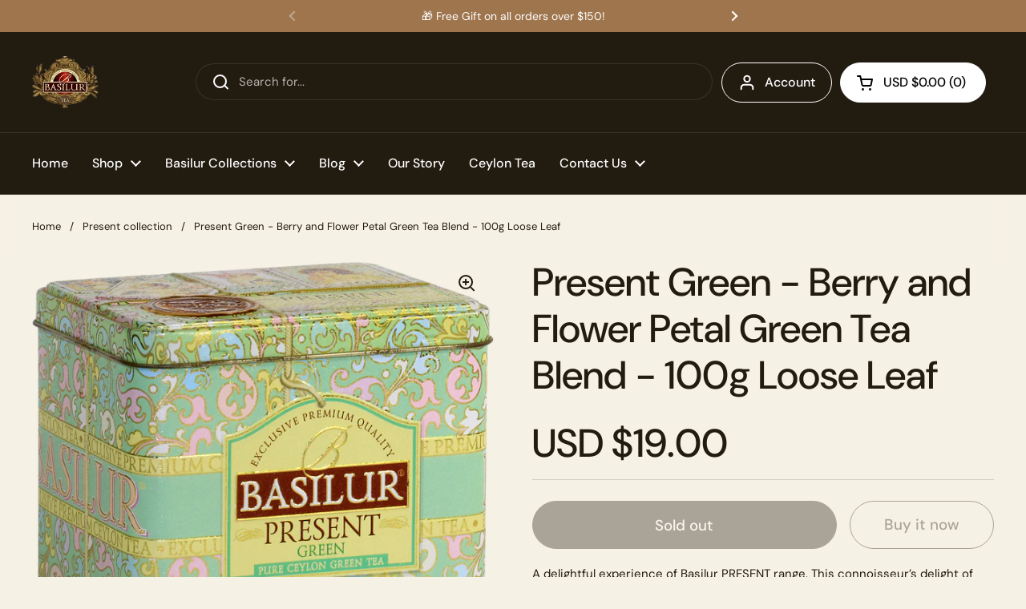

--- FILE ---
content_type: text/html; charset=utf-8
request_url: https://www.basilurtea.com/collections/present-collection/products/present-green
body_size: 47952
content:
<!doctype html><html class="no-js" lang="en" dir="ltr">
<head>
		
	

	<meta charset="utf-8">
  <meta http-equiv="X-UA-Compatible" content="IE=edge,chrome=1">
  <meta name="viewport" content="width=device-width, initial-scale=1.0, height=device-height, minimum-scale=1.0"><link rel="shortcut icon" href="//www.basilurtea.com/cdn/shop/files/Basilur_605a2c0b-8a3d-47f7-b8ca-a1b374a66a39.png?crop=center&height=32&v=1668213553&width=32" type="image/png" /><title>Basilur Tea - Present- &quot;Green&quot;
</title><meta name="description" content="A delightful experience of Basilur PRESENT range. This connoisseur’s delight of healthy GREEN tea is masterfully blended with the sweet, subtle flavours of berries and a light base of flower petals to create this sweet delight. An excellent seasonal gift which will complete your festive mood with a refreshing cup of gr">

<meta property="og:site_name" content="Basilur Tea">
<meta property="og:url" content="https://www.basilurtea.com/products/present-green">
<meta property="og:title" content="Basilur Tea - Present- &quot;Green&quot;">
<meta property="og:type" content="product">
<meta property="og:description" content="A delightful experience of Basilur PRESENT range. This connoisseur’s delight of healthy GREEN tea is masterfully blended with the sweet, subtle flavours of berries and a light base of flower petals to create this sweet delight. An excellent seasonal gift which will complete your festive mood with a refreshing cup of gr"><meta property="og:image" content="http://www.basilurtea.com/cdn/shop/products/70157-GREEN-3.png?v=1579679041">
  <meta property="og:image:secure_url" content="https://www.basilurtea.com/cdn/shop/products/70157-GREEN-3.png?v=1579679041">
  <meta property="og:image:width" content="1200">
  <meta property="og:image:height" content="1000"><meta property="og:price:amount" content="19.00">
  <meta property="og:price:currency" content="USD"><meta name="twitter:site" content="@basilur_global"><meta name="twitter:card" content="summary_large_image">
<meta name="twitter:title" content="Basilur Tea - Present- &quot;Green&quot;">
<meta name="twitter:description" content="A delightful experience of Basilur PRESENT range. This connoisseur’s delight of healthy GREEN tea is masterfully blended with the sweet, subtle flavours of berries and a light base of flower petals to create this sweet delight. An excellent seasonal gift which will complete your festive mood with a refreshing cup of gr"><script type="application/ld+json">
  [
    {
      "@context": "https://schema.org",
      "@type": "WebSite",
      "name": "Basilur Tea",
      "url": "https:\/\/www.basilurtea.com"
    },
    {
      "@context": "https://schema.org",
      "@type": "Organization",
      "name": "Basilur Tea",
      "url": "https:\/\/www.basilurtea.com"
    }
  ]
</script>

<script type="application/ld+json">
{
  "@context": "http://schema.org",
  "@type": "BreadcrumbList",
  "itemListElement": [
    {
      "@type": "ListItem",
      "position": 1,
      "name": "Home",
      "item": "https://www.basilurtea.com"
    },{
        "@type": "ListItem",
        "position": 2,
        "name": "Present Green - Berry and Flower Petal Green Tea Blend - 100g Loose Leaf",
        "item": "https://www.basilurtea.com/products/present-green"
      }]
}
</script><script type="application/ld+json">
  {
    "@context": "http://schema.org",
    "@type": "Product",
    "name": "Present Green - Berry and Flower Petal Green Tea Blend - 100g Loose Leaf",
    "url": "https:\/\/www.basilurtea.com\/products\/present-green",
    "offers": [{
          "@type" : "Offer","sku": "70157-00","gtin13": 4792252100183,"availability" : "http://schema.org/OutOfStock",
          "price" : 19.0,
          "priceCurrency" : "USD",
          "url" : "https:\/\/www.basilurtea.com\/products\/present-green?variant=31362752479329"
        }
],
    "brand": {
      "@type": "Brand",
      "name": "Basilur Tea"
    },
    "description": "A delightful experience of Basilur PRESENT range. This connoisseur’s delight of healthy GREEN tea is masterfully blended with the sweet, subtle flavours of berries and a light base of flower petals to create this sweet delight. An excellent seasonal gift which will complete your festive mood with a refreshing cup of green tea. \n100g loose\/leafy tea packed into a foil pouch with zipper lock and then into a beautifully crafted metal tin designed by Basilur.",
    "category": "","sku": "70157-00",
    "image": {
      "@type": "ImageObject",
      "url": "https:\/\/www.basilurtea.com\/cdn\/shop\/products\/70157-GREEN-3.png?v=1579679041",
      "image": "https:\/\/www.basilurtea.com\/cdn\/shop\/products\/70157-GREEN-3.png?v=1579679041",
      "name": "Present Green - Berry and Flower Petal Green Tea Blend - 100g Loose Leaf",
      "width": "1200",
      "height": "1000"
    }
  }
  </script><link rel="canonical" href="https://www.basilurtea.com/products/present-green">

  <link rel="preconnect" href="https://cdn.shopify.com"><link rel="preconnect" href="https://fonts.shopifycdn.com" crossorigin><link href="//www.basilurtea.com/cdn/shop/t/31/assets/theme.css?v=148304421274450752471733752598" as="style" rel="preload"><link href="//www.basilurtea.com/cdn/shop/t/31/assets/section-header.css?v=133762657217502932151733752598" as="style" rel="preload"><link href="//www.basilurtea.com/cdn/shop/t/31/assets/section-main-product.css?v=83986284464836138391733752598" as="style" rel="preload"><link rel="preload" as="image" href="//www.basilurtea.com/cdn/shop/products/70157-GREEN-3.png?v=1579679041&width=480" imagesrcset="//www.basilurtea.com/cdn/shop/products/70157-GREEN-3.png?v=1579679041&width=240 240w,//www.basilurtea.com/cdn/shop/products/70157-GREEN-3.png?v=1579679041&width=360 360w,//www.basilurtea.com/cdn/shop/products/70157-GREEN-3.png?v=1579679041&width=420 420w,//www.basilurtea.com/cdn/shop/products/70157-GREEN-3.png?v=1579679041&width=480 480w,//www.basilurtea.com/cdn/shop/products/70157-GREEN-3.png?v=1579679041&width=640 640w,//www.basilurtea.com/cdn/shop/products/70157-GREEN-3.png?v=1579679041&width=840 840w,//www.basilurtea.com/cdn/shop/products/70157-GREEN-3.png?v=1579679041&width=1080 1080w" imagesizes="(max-width: 767px) calc(100vw - 20px), (max-width: 1360px) 50vw, 620px"><link rel="preload" href="//www.basilurtea.com/cdn/fonts/dm_sans/dmsans_n5.8a0f1984c77eb7186ceb87c4da2173ff65eb012e.woff2" as="font" type="font/woff2" crossorigin><link rel="preload" href="//www.basilurtea.com/cdn/fonts/dm_sans/dmsans_n4.ec80bd4dd7e1a334c969c265873491ae56018d72.woff2" as="font" type="font/woff2" crossorigin><style type="text/css">
@font-face {
  font-family: "DM Sans";
  font-weight: 500;
  font-style: normal;
  font-display: swap;
  src: url("//www.basilurtea.com/cdn/fonts/dm_sans/dmsans_n5.8a0f1984c77eb7186ceb87c4da2173ff65eb012e.woff2") format("woff2"),
       url("//www.basilurtea.com/cdn/fonts/dm_sans/dmsans_n5.9ad2e755a89e15b3d6c53259daad5fc9609888e6.woff") format("woff");
}
@font-face {
  font-family: "DM Sans";
  font-weight: 400;
  font-style: normal;
  font-display: swap;
  src: url("//www.basilurtea.com/cdn/fonts/dm_sans/dmsans_n4.ec80bd4dd7e1a334c969c265873491ae56018d72.woff2") format("woff2"),
       url("//www.basilurtea.com/cdn/fonts/dm_sans/dmsans_n4.87bdd914d8a61247b911147ae68e754d695c58a6.woff") format("woff");
}
@font-face {
  font-family: "DM Sans";
  font-weight: 500;
  font-style: normal;
  font-display: swap;
  src: url("//www.basilurtea.com/cdn/fonts/dm_sans/dmsans_n5.8a0f1984c77eb7186ceb87c4da2173ff65eb012e.woff2") format("woff2"),
       url("//www.basilurtea.com/cdn/fonts/dm_sans/dmsans_n5.9ad2e755a89e15b3d6c53259daad5fc9609888e6.woff") format("woff");
}
@font-face {
  font-family: "DM Sans";
  font-weight: 400;
  font-style: italic;
  font-display: swap;
  src: url("//www.basilurtea.com/cdn/fonts/dm_sans/dmsans_i4.b8fe05e69ee95d5a53155c346957d8cbf5081c1a.woff2") format("woff2"),
       url("//www.basilurtea.com/cdn/fonts/dm_sans/dmsans_i4.403fe28ee2ea63e142575c0aa47684d65f8c23a0.woff") format("woff");
}




</style>
<style type="text/css">

  :root {

    /* Direction */
    --direction: ltr;

    /* Font variables */

    --font-stack-headings: "DM Sans", sans-serif;
    --font-weight-headings: 500;
    --font-style-headings: normal;

    --font-stack-body: "DM Sans", sans-serif;
    --font-weight-body: 400;--font-weight-body-bold: 500;--font-style-body: normal;--font-weight-buttons: var(--font-weight-body-bold);--font-weight-menu: var(--font-weight-body-bold);--base-headings-size: 70;
    --base-headings-line: 1.2;
    --base-body-size: 15;
    --base-body-line: 1.5;

    --base-menu-size: 16;

    /* Color variables */

    --color-background-header: #221b10;
    --color-secondary-background-header: rgba(255, 255, 255, 0.08);
    --color-opacity-background-header: rgba(34, 27, 16, 0);
    --color-text-header: #ffffff;
    --color-foreground-header: #000;
    --color-accent-header: #ffffff;
    --color-foreground-accent-header: #000;
    --color-borders-header: rgba(255, 255, 255, 0.1);

    --color-background-main: #f6f1e5;
    --color-secondary-background-main: rgba(34, 27, 16, 0.08);
    --color-third-background-main: rgba(34, 27, 16, 0.04);
    --color-fourth-background-main: rgba(34, 27, 16, 0.02);
    --color-opacity-background-main: rgba(246, 241, 229, 0);
    --color-text-main: #221b10;
    --color-foreground-main: #fff;
    --color-secondary-text-main: rgba(34, 27, 16, 0.62);
    --color-accent-main: #000000;
    --color-foreground-accent-main: #fff;
    --color-borders-main: rgba(34, 27, 16, 0.15);

    --color-background-cards: rgba(0,0,0,0);
    --color-gradient-cards: ;
    --color-text-cards: #221b10;
    --color-foreground-cards: #fff;
    --color-secondary-text-cards: rgba(34, 27, 16, 0.6);
    --color-accent-cards: #000000;
    --color-foreground-accent-cards: #fff;
    --color-borders-cards: #e1e1e1;

    --color-background-footer: #221b10;
    --color-text-footer: #ffffff;
    --color-accent-footer: #ffffff;
    --color-borders-footer: rgba(255, 255, 255, 0.15);

    --color-borders-forms-primary: rgba(34, 27, 16, 0.3);
    --color-borders-forms-secondary: rgba(34, 27, 16, 0.6);

    /* Borders */

    --border-width-cards: 1px;
    --border-radius-cards: 10px;
    --border-width-buttons: 1px;
    --border-radius-buttons: 30px;
    --border-width-forms: 1px;
    --border-radius-forms: 5px;

    /* Shadows */
    --shadow-x-cards: 0px;
    --shadow-y-cards: 0px;
    --shadow-blur-cards: 0px;
    --color-shadow-cards: rgba(0,0,0,0);
    --shadow-x-buttons: 0px;
    --shadow-y-buttons: 0px;
    --shadow-blur-buttons: 0px;
    --color-shadow-buttons: rgba(0,0,0,0);

    /* Layout */

    --grid-gap-original-base: 26px;
    --container-vertical-space-base: 100px;
    --image-fit-padding: 5%;

  }

  .facets__summary, #main select, .sidebar select, .modal-content select {
    background-image: url('data:image/svg+xml;utf8,<svg width="13" height="8" fill="none" xmlns="http://www.w3.org/2000/svg"><path d="M1.414.086 7.9 6.57 6.485 7.985 0 1.5 1.414.086Z" fill="%23221b10"/><path d="M12.985 1.515 6.5 8 5.085 6.586 11.571.101l1.414 1.414Z" fill="%23221b10"/></svg>');
  }

  .card .star-rating__stars {
    background-image: url('data:image/svg+xml;utf8,<svg width="20" height="13" viewBox="0 0 14 13" fill="none" xmlns="http://www.w3.org/2000/svg"><path d="m7 0 1.572 4.837h5.085l-4.114 2.99 1.572 4.836L7 9.673l-4.114 2.99 1.571-4.837-4.114-2.99h5.085L7 0Z" stroke="%23221b10" stroke-width="1"/></svg>');
  }
  .card .star-rating__stars-active {
    background-image: url('data:image/svg+xml;utf8,<svg width="20" height="13" viewBox="0 0 14 13" fill="none" xmlns="http://www.w3.org/2000/svg"><path d="m7 0 1.572 4.837h5.085l-4.114 2.99 1.572 4.836L7 9.673l-4.114 2.99 1.571-4.837-4.114-2.99h5.085L7 0Z" fill="%23221b10" stroke-width="0"/></svg>');
  }

  .star-rating__stars {
    background-image: url('data:image/svg+xml;utf8,<svg width="20" height="13" viewBox="0 0 14 13" fill="none" xmlns="http://www.w3.org/2000/svg"><path d="m7 0 1.572 4.837h5.085l-4.114 2.99 1.572 4.836L7 9.673l-4.114 2.99 1.571-4.837-4.114-2.99h5.085L7 0Z" stroke="%23221b10" stroke-width="1"/></svg>');
  }
  .star-rating__stars-active {
    background-image: url('data:image/svg+xml;utf8,<svg width="20" height="13" viewBox="0 0 14 13" fill="none" xmlns="http://www.w3.org/2000/svg"><path d="m7 0 1.572 4.837h5.085l-4.114 2.99 1.572 4.836L7 9.673l-4.114 2.99 1.571-4.837-4.114-2.99h5.085L7 0Z" fill="%23221b10" stroke-width="0"/></svg>');
  }

  .product-item {}</style>

<style id="root-height">
  :root {
    --window-height: 100vh;
  }
</style><link href="//www.basilurtea.com/cdn/shop/t/31/assets/theme.css?v=148304421274450752471733752598" rel="stylesheet" type="text/css" media="all" />

	<script>window.performance && window.performance.mark && window.performance.mark('shopify.content_for_header.start');</script><meta id="shopify-digital-wallet" name="shopify-digital-wallet" content="/26587103329/digital_wallets/dialog">
<link rel="alternate" type="application/json+oembed" href="https://www.basilurtea.com/products/present-green.oembed">
<script async="async" src="/checkouts/internal/preloads.js?locale=en-US"></script>
<script id="shopify-features" type="application/json">{"accessToken":"94d6deef49550a50d65d4aa85e4aa2ae","betas":["rich-media-storefront-analytics"],"domain":"www.basilurtea.com","predictiveSearch":true,"shopId":26587103329,"locale":"en"}</script>
<script>var Shopify = Shopify || {};
Shopify.shop = "basilurteashop.myshopify.com";
Shopify.locale = "en";
Shopify.currency = {"active":"USD","rate":"1.0"};
Shopify.country = "US";
Shopify.theme = {"name":"Basilur Global - Winter (w\/Tracking)","id":123773812833,"schema_name":"Local","schema_version":"2.3.1","theme_store_id":1651,"role":"main"};
Shopify.theme.handle = "null";
Shopify.theme.style = {"id":null,"handle":null};
Shopify.cdnHost = "www.basilurtea.com/cdn";
Shopify.routes = Shopify.routes || {};
Shopify.routes.root = "/";</script>
<script type="module">!function(o){(o.Shopify=o.Shopify||{}).modules=!0}(window);</script>
<script>!function(o){function n(){var o=[];function n(){o.push(Array.prototype.slice.apply(arguments))}return n.q=o,n}var t=o.Shopify=o.Shopify||{};t.loadFeatures=n(),t.autoloadFeatures=n()}(window);</script>
<script id="shop-js-analytics" type="application/json">{"pageType":"product"}</script>
<script defer="defer" async type="module" src="//www.basilurtea.com/cdn/shopifycloud/shop-js/modules/v2/client.init-shop-cart-sync_BN7fPSNr.en.esm.js"></script>
<script defer="defer" async type="module" src="//www.basilurtea.com/cdn/shopifycloud/shop-js/modules/v2/chunk.common_Cbph3Kss.esm.js"></script>
<script defer="defer" async type="module" src="//www.basilurtea.com/cdn/shopifycloud/shop-js/modules/v2/chunk.modal_DKumMAJ1.esm.js"></script>
<script type="module">
  await import("//www.basilurtea.com/cdn/shopifycloud/shop-js/modules/v2/client.init-shop-cart-sync_BN7fPSNr.en.esm.js");
await import("//www.basilurtea.com/cdn/shopifycloud/shop-js/modules/v2/chunk.common_Cbph3Kss.esm.js");
await import("//www.basilurtea.com/cdn/shopifycloud/shop-js/modules/v2/chunk.modal_DKumMAJ1.esm.js");

  window.Shopify.SignInWithShop?.initShopCartSync?.({"fedCMEnabled":true,"windoidEnabled":true});

</script>
<script>(function() {
  var isLoaded = false;
  function asyncLoad() {
    if (isLoaded) return;
    isLoaded = true;
    var urls = ["https:\/\/embed.tawk.to\/widget-script\/5c8f19d9c37db86fcfce59da\/default.js?shop=basilurteashop.myshopify.com","https:\/\/chimpstatic.com\/mcjs-connected\/js\/users\/fa4d1526c9deedf5502c75f91\/8a35219adae86d200360bbfac.js?shop=basilurteashop.myshopify.com","https:\/\/ecommplugins-scripts.trustpilot.com\/v2.1\/js\/header.min.js?settings=eyJrZXkiOiJaSm5LUzJ0eGFtOGhMdDFwIiwicyI6InNrdSJ9\u0026v=2.5\u0026shop=basilurteashop.myshopify.com","https:\/\/ecommplugins-trustboxsettings.trustpilot.com\/basilurteashop.myshopify.com.js?settings=1724641276985\u0026shop=basilurteashop.myshopify.com","https:\/\/script.crazyegg.com\/pages\/scripts\/0099\/3104.js?shop=basilurteashop.myshopify.com","https:\/\/cdn.shopify.com\/s\/files\/1\/0265\/8710\/3329\/t\/11\/assets\/ets_cf_init.js?v=1639117064\u0026shop=basilurteashop.myshopify.com","https:\/\/upsell.conversionbear.com\/script?app=upsell\u0026shop=basilurteashop.myshopify.com","https:\/\/cdn.hextom.com\/js\/eventpromotionbar.js?shop=basilurteashop.myshopify.com","https:\/\/cdn.hextom.com\/js\/ultimatesalesboost.js?shop=basilurteashop.myshopify.com","\/\/cdn.shopify.com\/proxy\/7be2d689782594bc84d15ea0a50b4fc9a8d2441c339444f6c42bd252d3588cc4\/s.pandect.es\/v2.2\/gdpr-cookie-consent.min.js?shop=basilurteashop.myshopify.com\u0026sp-cache-control=cHVibGljLCBtYXgtYWdlPTkwMA"];
    for (var i = 0; i < urls.length; i++) {
      var s = document.createElement('script');
      s.type = 'text/javascript';
      s.async = true;
      s.src = urls[i];
      var x = document.getElementsByTagName('script')[0];
      x.parentNode.insertBefore(s, x);
    }
  };
  if(window.attachEvent) {
    window.attachEvent('onload', asyncLoad);
  } else {
    window.addEventListener('load', asyncLoad, false);
  }
})();</script>
<script id="__st">var __st={"a":26587103329,"offset":19800,"reqid":"2f26c4b7-2103-4203-8552-1b0d16fae192-1769777442","pageurl":"www.basilurtea.com\/collections\/present-collection\/products\/present-green","u":"2fab07afaa76","p":"product","rtyp":"product","rid":4385058652257};</script>
<script>window.ShopifyPaypalV4VisibilityTracking = true;</script>
<script id="captcha-bootstrap">!function(){'use strict';const t='contact',e='account',n='new_comment',o=[[t,t],['blogs',n],['comments',n],[t,'customer']],c=[[e,'customer_login'],[e,'guest_login'],[e,'recover_customer_password'],[e,'create_customer']],r=t=>t.map((([t,e])=>`form[action*='/${t}']:not([data-nocaptcha='true']) input[name='form_type'][value='${e}']`)).join(','),a=t=>()=>t?[...document.querySelectorAll(t)].map((t=>t.form)):[];function s(){const t=[...o],e=r(t);return a(e)}const i='password',u='form_key',d=['recaptcha-v3-token','g-recaptcha-response','h-captcha-response',i],f=()=>{try{return window.sessionStorage}catch{return}},m='__shopify_v',_=t=>t.elements[u];function p(t,e,n=!1){try{const o=window.sessionStorage,c=JSON.parse(o.getItem(e)),{data:r}=function(t){const{data:e,action:n}=t;return t[m]||n?{data:e,action:n}:{data:t,action:n}}(c);for(const[e,n]of Object.entries(r))t.elements[e]&&(t.elements[e].value=n);n&&o.removeItem(e)}catch(o){console.error('form repopulation failed',{error:o})}}const l='form_type',E='cptcha';function T(t){t.dataset[E]=!0}const w=window,h=w.document,L='Shopify',v='ce_forms',y='captcha';let A=!1;((t,e)=>{const n=(g='f06e6c50-85a8-45c8-87d0-21a2b65856fe',I='https://cdn.shopify.com/shopifycloud/storefront-forms-hcaptcha/ce_storefront_forms_captcha_hcaptcha.v1.5.2.iife.js',D={infoText:'Protected by hCaptcha',privacyText:'Privacy',termsText:'Terms'},(t,e,n)=>{const o=w[L][v],c=o.bindForm;if(c)return c(t,g,e,D).then(n);var r;o.q.push([[t,g,e,D],n]),r=I,A||(h.body.append(Object.assign(h.createElement('script'),{id:'captcha-provider',async:!0,src:r})),A=!0)});var g,I,D;w[L]=w[L]||{},w[L][v]=w[L][v]||{},w[L][v].q=[],w[L][y]=w[L][y]||{},w[L][y].protect=function(t,e){n(t,void 0,e),T(t)},Object.freeze(w[L][y]),function(t,e,n,w,h,L){const[v,y,A,g]=function(t,e,n){const i=e?o:[],u=t?c:[],d=[...i,...u],f=r(d),m=r(i),_=r(d.filter((([t,e])=>n.includes(e))));return[a(f),a(m),a(_),s()]}(w,h,L),I=t=>{const e=t.target;return e instanceof HTMLFormElement?e:e&&e.form},D=t=>v().includes(t);t.addEventListener('submit',(t=>{const e=I(t);if(!e)return;const n=D(e)&&!e.dataset.hcaptchaBound&&!e.dataset.recaptchaBound,o=_(e),c=g().includes(e)&&(!o||!o.value);(n||c)&&t.preventDefault(),c&&!n&&(function(t){try{if(!f())return;!function(t){const e=f();if(!e)return;const n=_(t);if(!n)return;const o=n.value;o&&e.removeItem(o)}(t);const e=Array.from(Array(32),(()=>Math.random().toString(36)[2])).join('');!function(t,e){_(t)||t.append(Object.assign(document.createElement('input'),{type:'hidden',name:u})),t.elements[u].value=e}(t,e),function(t,e){const n=f();if(!n)return;const o=[...t.querySelectorAll(`input[type='${i}']`)].map((({name:t})=>t)),c=[...d,...o],r={};for(const[a,s]of new FormData(t).entries())c.includes(a)||(r[a]=s);n.setItem(e,JSON.stringify({[m]:1,action:t.action,data:r}))}(t,e)}catch(e){console.error('failed to persist form',e)}}(e),e.submit())}));const S=(t,e)=>{t&&!t.dataset[E]&&(n(t,e.some((e=>e===t))),T(t))};for(const o of['focusin','change'])t.addEventListener(o,(t=>{const e=I(t);D(e)&&S(e,y())}));const B=e.get('form_key'),M=e.get(l),P=B&&M;t.addEventListener('DOMContentLoaded',(()=>{const t=y();if(P)for(const e of t)e.elements[l].value===M&&p(e,B);[...new Set([...A(),...v().filter((t=>'true'===t.dataset.shopifyCaptcha))])].forEach((e=>S(e,t)))}))}(h,new URLSearchParams(w.location.search),n,t,e,['guest_login'])})(!0,!0)}();</script>
<script integrity="sha256-4kQ18oKyAcykRKYeNunJcIwy7WH5gtpwJnB7kiuLZ1E=" data-source-attribution="shopify.loadfeatures" defer="defer" src="//www.basilurtea.com/cdn/shopifycloud/storefront/assets/storefront/load_feature-a0a9edcb.js" crossorigin="anonymous"></script>
<script data-source-attribution="shopify.dynamic_checkout.dynamic.init">var Shopify=Shopify||{};Shopify.PaymentButton=Shopify.PaymentButton||{isStorefrontPortableWallets:!0,init:function(){window.Shopify.PaymentButton.init=function(){};var t=document.createElement("script");t.src="https://www.basilurtea.com/cdn/shopifycloud/portable-wallets/latest/portable-wallets.en.js",t.type="module",document.head.appendChild(t)}};
</script>
<script data-source-attribution="shopify.dynamic_checkout.buyer_consent">
  function portableWalletsHideBuyerConsent(e){var t=document.getElementById("shopify-buyer-consent"),n=document.getElementById("shopify-subscription-policy-button");t&&n&&(t.classList.add("hidden"),t.setAttribute("aria-hidden","true"),n.removeEventListener("click",e))}function portableWalletsShowBuyerConsent(e){var t=document.getElementById("shopify-buyer-consent"),n=document.getElementById("shopify-subscription-policy-button");t&&n&&(t.classList.remove("hidden"),t.removeAttribute("aria-hidden"),n.addEventListener("click",e))}window.Shopify?.PaymentButton&&(window.Shopify.PaymentButton.hideBuyerConsent=portableWalletsHideBuyerConsent,window.Shopify.PaymentButton.showBuyerConsent=portableWalletsShowBuyerConsent);
</script>
<script>
  function portableWalletsCleanup(e){e&&e.src&&console.error("Failed to load portable wallets script "+e.src);var t=document.querySelectorAll("shopify-accelerated-checkout .shopify-payment-button__skeleton, shopify-accelerated-checkout-cart .wallet-cart-button__skeleton"),e=document.getElementById("shopify-buyer-consent");for(let e=0;e<t.length;e++)t[e].remove();e&&e.remove()}function portableWalletsNotLoadedAsModule(e){e instanceof ErrorEvent&&"string"==typeof e.message&&e.message.includes("import.meta")&&"string"==typeof e.filename&&e.filename.includes("portable-wallets")&&(window.removeEventListener("error",portableWalletsNotLoadedAsModule),window.Shopify.PaymentButton.failedToLoad=e,"loading"===document.readyState?document.addEventListener("DOMContentLoaded",window.Shopify.PaymentButton.init):window.Shopify.PaymentButton.init())}window.addEventListener("error",portableWalletsNotLoadedAsModule);
</script>

<script type="module" src="https://www.basilurtea.com/cdn/shopifycloud/portable-wallets/latest/portable-wallets.en.js" onError="portableWalletsCleanup(this)" crossorigin="anonymous"></script>
<script nomodule>
  document.addEventListener("DOMContentLoaded", portableWalletsCleanup);
</script>

<link id="shopify-accelerated-checkout-styles" rel="stylesheet" media="screen" href="https://www.basilurtea.com/cdn/shopifycloud/portable-wallets/latest/accelerated-checkout-backwards-compat.css" crossorigin="anonymous">
<style id="shopify-accelerated-checkout-cart">
        #shopify-buyer-consent {
  margin-top: 1em;
  display: inline-block;
  width: 100%;
}

#shopify-buyer-consent.hidden {
  display: none;
}

#shopify-subscription-policy-button {
  background: none;
  border: none;
  padding: 0;
  text-decoration: underline;
  font-size: inherit;
  cursor: pointer;
}

#shopify-subscription-policy-button::before {
  box-shadow: none;
}

      </style>

<script>window.performance && window.performance.mark && window.performance.mark('shopify.content_for_header.end');</script>

  <script>
    const rbi = [];
    const ribSetSize = (img) => {
      if ( img.offsetWidth / img.dataset.ratio < img.offsetHeight ) {
        img.setAttribute('sizes', `${Math.ceil(img.offsetHeight * img.dataset.ratio)}px`);
      } else {
        img.setAttribute('sizes', `${Math.ceil(img.offsetWidth)}px`);
      }
    }
    const debounce = (fn, wait) => {
      let t;
      return (...args) => {
        clearTimeout(t);
        t = setTimeout(() => fn.apply(this, args), wait);
      };
    }
    window.KEYCODES = {
      TAB: 9,
      ESC: 27,
      DOWN: 40,
      RIGHT: 39,
      UP: 38,
      LEFT: 37,
      RETURN: 13
    };
    window.addEventListener('resize', debounce(()=>{
      for ( let img of rbi ) {
        ribSetSize(img);
      }
    }, 250));
  </script><noscript>
    <link rel="stylesheet" href="//www.basilurtea.com/cdn/shop/t/31/assets/theme-noscript.css?v=143499523122431679711733752598">
  </noscript>


<script type="text/javascript">
    (function(c,l,a,r,i,t,y){
        c[a]=c[a]||function(){(c[a].q=c[a].q||[]).push(arguments)};
        t=l.createElement(r);t.async=1;t.src="https://www.clarity.ms/tag/"+i;
        y=l.getElementsByTagName(r)[0];y.parentNode.insertBefore(t,y);
    })(window, document, "clarity", "script", "nsmtu54qf9");
</script>


<!-- BEGIN app block: shopify://apps/pagefly-page-builder/blocks/app-embed/83e179f7-59a0-4589-8c66-c0dddf959200 -->

<!-- BEGIN app snippet: pagefly-cro-ab-testing-main -->







<script>
  ;(function () {
    const url = new URL(window.location)
    const viewParam = url.searchParams.get('view')
    if (viewParam && viewParam.includes('variant-pf-')) {
      url.searchParams.set('pf_v', viewParam)
      url.searchParams.delete('view')
      window.history.replaceState({}, '', url)
    }
  })()
</script>



<script type='module'>
  
  window.PAGEFLY_CRO = window.PAGEFLY_CRO || {}

  window.PAGEFLY_CRO['data_debug'] = {
    original_template_suffix: "gift-product",
    allow_ab_test: false,
    ab_test_start_time: 0,
    ab_test_end_time: 0,
    today_date_time: 1769777442000,
  }
  window.PAGEFLY_CRO['GA4'] = { enabled: false}
</script>

<!-- END app snippet -->








  <script src='https://cdn.shopify.com/extensions/019bf883-1122-7445-9dca-5d60e681c2c8/pagefly-page-builder-216/assets/pagefly-helper.js' defer='defer'></script>

  <script src='https://cdn.shopify.com/extensions/019bf883-1122-7445-9dca-5d60e681c2c8/pagefly-page-builder-216/assets/pagefly-general-helper.js' defer='defer'></script>

  <script src='https://cdn.shopify.com/extensions/019bf883-1122-7445-9dca-5d60e681c2c8/pagefly-page-builder-216/assets/pagefly-snap-slider.js' defer='defer'></script>

  <script src='https://cdn.shopify.com/extensions/019bf883-1122-7445-9dca-5d60e681c2c8/pagefly-page-builder-216/assets/pagefly-slideshow-v3.js' defer='defer'></script>

  <script src='https://cdn.shopify.com/extensions/019bf883-1122-7445-9dca-5d60e681c2c8/pagefly-page-builder-216/assets/pagefly-slideshow-v4.js' defer='defer'></script>

  <script src='https://cdn.shopify.com/extensions/019bf883-1122-7445-9dca-5d60e681c2c8/pagefly-page-builder-216/assets/pagefly-glider.js' defer='defer'></script>

  <script src='https://cdn.shopify.com/extensions/019bf883-1122-7445-9dca-5d60e681c2c8/pagefly-page-builder-216/assets/pagefly-slideshow-v1-v2.js' defer='defer'></script>

  <script src='https://cdn.shopify.com/extensions/019bf883-1122-7445-9dca-5d60e681c2c8/pagefly-page-builder-216/assets/pagefly-product-media.js' defer='defer'></script>

  <script src='https://cdn.shopify.com/extensions/019bf883-1122-7445-9dca-5d60e681c2c8/pagefly-page-builder-216/assets/pagefly-product.js' defer='defer'></script>


<script id='pagefly-helper-data' type='application/json'>
  {
    "page_optimization": {
      "assets_prefetching": false
    },
    "elements_asset_mapper": {
      "Accordion": "https://cdn.shopify.com/extensions/019bf883-1122-7445-9dca-5d60e681c2c8/pagefly-page-builder-216/assets/pagefly-accordion.js",
      "Accordion3": "https://cdn.shopify.com/extensions/019bf883-1122-7445-9dca-5d60e681c2c8/pagefly-page-builder-216/assets/pagefly-accordion3.js",
      "CountDown": "https://cdn.shopify.com/extensions/019bf883-1122-7445-9dca-5d60e681c2c8/pagefly-page-builder-216/assets/pagefly-countdown.js",
      "GMap1": "https://cdn.shopify.com/extensions/019bf883-1122-7445-9dca-5d60e681c2c8/pagefly-page-builder-216/assets/pagefly-gmap.js",
      "GMap2": "https://cdn.shopify.com/extensions/019bf883-1122-7445-9dca-5d60e681c2c8/pagefly-page-builder-216/assets/pagefly-gmap.js",
      "GMapBasicV2": "https://cdn.shopify.com/extensions/019bf883-1122-7445-9dca-5d60e681c2c8/pagefly-page-builder-216/assets/pagefly-gmap.js",
      "GMapAdvancedV2": "https://cdn.shopify.com/extensions/019bf883-1122-7445-9dca-5d60e681c2c8/pagefly-page-builder-216/assets/pagefly-gmap.js",
      "HTML.Video": "https://cdn.shopify.com/extensions/019bf883-1122-7445-9dca-5d60e681c2c8/pagefly-page-builder-216/assets/pagefly-htmlvideo.js",
      "HTML.Video2": "https://cdn.shopify.com/extensions/019bf883-1122-7445-9dca-5d60e681c2c8/pagefly-page-builder-216/assets/pagefly-htmlvideo2.js",
      "HTML.Video3": "https://cdn.shopify.com/extensions/019bf883-1122-7445-9dca-5d60e681c2c8/pagefly-page-builder-216/assets/pagefly-htmlvideo2.js",
      "BackgroundVideo": "https://cdn.shopify.com/extensions/019bf883-1122-7445-9dca-5d60e681c2c8/pagefly-page-builder-216/assets/pagefly-htmlvideo2.js",
      "Instagram": "https://cdn.shopify.com/extensions/019bf883-1122-7445-9dca-5d60e681c2c8/pagefly-page-builder-216/assets/pagefly-instagram.js",
      "Instagram2": "https://cdn.shopify.com/extensions/019bf883-1122-7445-9dca-5d60e681c2c8/pagefly-page-builder-216/assets/pagefly-instagram.js",
      "Insta3": "https://cdn.shopify.com/extensions/019bf883-1122-7445-9dca-5d60e681c2c8/pagefly-page-builder-216/assets/pagefly-instagram3.js",
      "Tabs": "https://cdn.shopify.com/extensions/019bf883-1122-7445-9dca-5d60e681c2c8/pagefly-page-builder-216/assets/pagefly-tab.js",
      "Tabs3": "https://cdn.shopify.com/extensions/019bf883-1122-7445-9dca-5d60e681c2c8/pagefly-page-builder-216/assets/pagefly-tab3.js",
      "ProductBox": "https://cdn.shopify.com/extensions/019bf883-1122-7445-9dca-5d60e681c2c8/pagefly-page-builder-216/assets/pagefly-cart.js",
      "FBPageBox2": "https://cdn.shopify.com/extensions/019bf883-1122-7445-9dca-5d60e681c2c8/pagefly-page-builder-216/assets/pagefly-facebook.js",
      "FBLikeButton2": "https://cdn.shopify.com/extensions/019bf883-1122-7445-9dca-5d60e681c2c8/pagefly-page-builder-216/assets/pagefly-facebook.js",
      "TwitterFeed2": "https://cdn.shopify.com/extensions/019bf883-1122-7445-9dca-5d60e681c2c8/pagefly-page-builder-216/assets/pagefly-twitter.js",
      "Paragraph4": "https://cdn.shopify.com/extensions/019bf883-1122-7445-9dca-5d60e681c2c8/pagefly-page-builder-216/assets/pagefly-paragraph4.js",

      "AliReviews": "https://cdn.shopify.com/extensions/019bf883-1122-7445-9dca-5d60e681c2c8/pagefly-page-builder-216/assets/pagefly-3rd-elements.js",
      "BackInStock": "https://cdn.shopify.com/extensions/019bf883-1122-7445-9dca-5d60e681c2c8/pagefly-page-builder-216/assets/pagefly-3rd-elements.js",
      "GloboBackInStock": "https://cdn.shopify.com/extensions/019bf883-1122-7445-9dca-5d60e681c2c8/pagefly-page-builder-216/assets/pagefly-3rd-elements.js",
      "GrowaveWishlist": "https://cdn.shopify.com/extensions/019bf883-1122-7445-9dca-5d60e681c2c8/pagefly-page-builder-216/assets/pagefly-3rd-elements.js",
      "InfiniteOptionsShopPad": "https://cdn.shopify.com/extensions/019bf883-1122-7445-9dca-5d60e681c2c8/pagefly-page-builder-216/assets/pagefly-3rd-elements.js",
      "InkybayProductPersonalizer": "https://cdn.shopify.com/extensions/019bf883-1122-7445-9dca-5d60e681c2c8/pagefly-page-builder-216/assets/pagefly-3rd-elements.js",
      "LimeSpot": "https://cdn.shopify.com/extensions/019bf883-1122-7445-9dca-5d60e681c2c8/pagefly-page-builder-216/assets/pagefly-3rd-elements.js",
      "Loox": "https://cdn.shopify.com/extensions/019bf883-1122-7445-9dca-5d60e681c2c8/pagefly-page-builder-216/assets/pagefly-3rd-elements.js",
      "Opinew": "https://cdn.shopify.com/extensions/019bf883-1122-7445-9dca-5d60e681c2c8/pagefly-page-builder-216/assets/pagefly-3rd-elements.js",
      "Powr": "https://cdn.shopify.com/extensions/019bf883-1122-7445-9dca-5d60e681c2c8/pagefly-page-builder-216/assets/pagefly-3rd-elements.js",
      "ProductReviews": "https://cdn.shopify.com/extensions/019bf883-1122-7445-9dca-5d60e681c2c8/pagefly-page-builder-216/assets/pagefly-3rd-elements.js",
      "PushOwl": "https://cdn.shopify.com/extensions/019bf883-1122-7445-9dca-5d60e681c2c8/pagefly-page-builder-216/assets/pagefly-3rd-elements.js",
      "ReCharge": "https://cdn.shopify.com/extensions/019bf883-1122-7445-9dca-5d60e681c2c8/pagefly-page-builder-216/assets/pagefly-3rd-elements.js",
      "Rivyo": "https://cdn.shopify.com/extensions/019bf883-1122-7445-9dca-5d60e681c2c8/pagefly-page-builder-216/assets/pagefly-3rd-elements.js",
      "TrackingMore": "https://cdn.shopify.com/extensions/019bf883-1122-7445-9dca-5d60e681c2c8/pagefly-page-builder-216/assets/pagefly-3rd-elements.js",
      "Vitals": "https://cdn.shopify.com/extensions/019bf883-1122-7445-9dca-5d60e681c2c8/pagefly-page-builder-216/assets/pagefly-3rd-elements.js",
      "Wiser": "https://cdn.shopify.com/extensions/019bf883-1122-7445-9dca-5d60e681c2c8/pagefly-page-builder-216/assets/pagefly-3rd-elements.js"
    },
    "custom_elements_mapper": {
      "pf-click-action-element": "https://cdn.shopify.com/extensions/019bf883-1122-7445-9dca-5d60e681c2c8/pagefly-page-builder-216/assets/pagefly-click-action-element.js",
      "pf-dialog-element": "https://cdn.shopify.com/extensions/019bf883-1122-7445-9dca-5d60e681c2c8/pagefly-page-builder-216/assets/pagefly-dialog-element.js"
    }
  }
</script>


<!-- END app block --><!-- BEGIN app block: shopify://apps/klaviyo-email-marketing-sms/blocks/klaviyo-onsite-embed/2632fe16-c075-4321-a88b-50b567f42507 -->












  <script async src="https://static.klaviyo.com/onsite/js/RYvwmV/klaviyo.js?company_id=RYvwmV"></script>
  <script>!function(){if(!window.klaviyo){window._klOnsite=window._klOnsite||[];try{window.klaviyo=new Proxy({},{get:function(n,i){return"push"===i?function(){var n;(n=window._klOnsite).push.apply(n,arguments)}:function(){for(var n=arguments.length,o=new Array(n),w=0;w<n;w++)o[w]=arguments[w];var t="function"==typeof o[o.length-1]?o.pop():void 0,e=new Promise((function(n){window._klOnsite.push([i].concat(o,[function(i){t&&t(i),n(i)}]))}));return e}}})}catch(n){window.klaviyo=window.klaviyo||[],window.klaviyo.push=function(){var n;(n=window._klOnsite).push.apply(n,arguments)}}}}();</script>

  
    <script id="viewed_product">
      if (item == null) {
        var _learnq = _learnq || [];

        var MetafieldReviews = null
        var MetafieldYotpoRating = null
        var MetafieldYotpoCount = null
        var MetafieldLooxRating = null
        var MetafieldLooxCount = null
        var okendoProduct = null
        var okendoProductReviewCount = null
        var okendoProductReviewAverageValue = null
        try {
          // The following fields are used for Customer Hub recently viewed in order to add reviews.
          // This information is not part of __kla_viewed. Instead, it is part of __kla_viewed_reviewed_items
          MetafieldReviews = {};
          MetafieldYotpoRating = null
          MetafieldYotpoCount = null
          MetafieldLooxRating = null
          MetafieldLooxCount = null

          okendoProduct = null
          // If the okendo metafield is not legacy, it will error, which then requires the new json formatted data
          if (okendoProduct && 'error' in okendoProduct) {
            okendoProduct = null
          }
          okendoProductReviewCount = okendoProduct ? okendoProduct.reviewCount : null
          okendoProductReviewAverageValue = okendoProduct ? okendoProduct.reviewAverageValue : null
        } catch (error) {
          console.error('Error in Klaviyo onsite reviews tracking:', error);
        }

        var item = {
          Name: "Present Green - Berry and Flower Petal Green Tea Blend - 100g Loose Leaf",
          ProductID: 4385058652257,
          Categories: ["All Products","Gifts Under $100","Gifts Under $20","Gifts Under $45","Gifts Under $60","Green Tea","Green Tea","Green Tea Collection","Luxury Tin Caddies","Present collection"],
          ImageURL: "https://www.basilurtea.com/cdn/shop/products/70157-GREEN-3_grande.png?v=1579679041",
          URL: "https://www.basilurtea.com/products/present-green",
          Brand: "Basilur Tea",
          Price: "USD $19.00",
          Value: "19.00",
          CompareAtPrice: "USD $0.00"
        };
        _learnq.push(['track', 'Viewed Product', item]);
        _learnq.push(['trackViewedItem', {
          Title: item.Name,
          ItemId: item.ProductID,
          Categories: item.Categories,
          ImageUrl: item.ImageURL,
          Url: item.URL,
          Metadata: {
            Brand: item.Brand,
            Price: item.Price,
            Value: item.Value,
            CompareAtPrice: item.CompareAtPrice
          },
          metafields:{
            reviews: MetafieldReviews,
            yotpo:{
              rating: MetafieldYotpoRating,
              count: MetafieldYotpoCount,
            },
            loox:{
              rating: MetafieldLooxRating,
              count: MetafieldLooxCount,
            },
            okendo: {
              rating: okendoProductReviewAverageValue,
              count: okendoProductReviewCount,
            }
          }
        }]);
      }
    </script>
  




  <script>
    window.klaviyoReviewsProductDesignMode = false
  </script>







<!-- END app block --><link href="https://monorail-edge.shopifysvc.com" rel="dns-prefetch">
<script>(function(){if ("sendBeacon" in navigator && "performance" in window) {try {var session_token_from_headers = performance.getEntriesByType('navigation')[0].serverTiming.find(x => x.name == '_s').description;} catch {var session_token_from_headers = undefined;}var session_cookie_matches = document.cookie.match(/_shopify_s=([^;]*)/);var session_token_from_cookie = session_cookie_matches && session_cookie_matches.length === 2 ? session_cookie_matches[1] : "";var session_token = session_token_from_headers || session_token_from_cookie || "";function handle_abandonment_event(e) {var entries = performance.getEntries().filter(function(entry) {return /monorail-edge.shopifysvc.com/.test(entry.name);});if (!window.abandonment_tracked && entries.length === 0) {window.abandonment_tracked = true;var currentMs = Date.now();var navigation_start = performance.timing.navigationStart;var payload = {shop_id: 26587103329,url: window.location.href,navigation_start,duration: currentMs - navigation_start,session_token,page_type: "product"};window.navigator.sendBeacon("https://monorail-edge.shopifysvc.com/v1/produce", JSON.stringify({schema_id: "online_store_buyer_site_abandonment/1.1",payload: payload,metadata: {event_created_at_ms: currentMs,event_sent_at_ms: currentMs}}));}}window.addEventListener('pagehide', handle_abandonment_event);}}());</script>
<script id="web-pixels-manager-setup">(function e(e,d,r,n,o){if(void 0===o&&(o={}),!Boolean(null===(a=null===(i=window.Shopify)||void 0===i?void 0:i.analytics)||void 0===a?void 0:a.replayQueue)){var i,a;window.Shopify=window.Shopify||{};var t=window.Shopify;t.analytics=t.analytics||{};var s=t.analytics;s.replayQueue=[],s.publish=function(e,d,r){return s.replayQueue.push([e,d,r]),!0};try{self.performance.mark("wpm:start")}catch(e){}var l=function(){var e={modern:/Edge?\/(1{2}[4-9]|1[2-9]\d|[2-9]\d{2}|\d{4,})\.\d+(\.\d+|)|Firefox\/(1{2}[4-9]|1[2-9]\d|[2-9]\d{2}|\d{4,})\.\d+(\.\d+|)|Chrom(ium|e)\/(9{2}|\d{3,})\.\d+(\.\d+|)|(Maci|X1{2}).+ Version\/(15\.\d+|(1[6-9]|[2-9]\d|\d{3,})\.\d+)([,.]\d+|)( \(\w+\)|)( Mobile\/\w+|) Safari\/|Chrome.+OPR\/(9{2}|\d{3,})\.\d+\.\d+|(CPU[ +]OS|iPhone[ +]OS|CPU[ +]iPhone|CPU IPhone OS|CPU iPad OS)[ +]+(15[._]\d+|(1[6-9]|[2-9]\d|\d{3,})[._]\d+)([._]\d+|)|Android:?[ /-](13[3-9]|1[4-9]\d|[2-9]\d{2}|\d{4,})(\.\d+|)(\.\d+|)|Android.+Firefox\/(13[5-9]|1[4-9]\d|[2-9]\d{2}|\d{4,})\.\d+(\.\d+|)|Android.+Chrom(ium|e)\/(13[3-9]|1[4-9]\d|[2-9]\d{2}|\d{4,})\.\d+(\.\d+|)|SamsungBrowser\/([2-9]\d|\d{3,})\.\d+/,legacy:/Edge?\/(1[6-9]|[2-9]\d|\d{3,})\.\d+(\.\d+|)|Firefox\/(5[4-9]|[6-9]\d|\d{3,})\.\d+(\.\d+|)|Chrom(ium|e)\/(5[1-9]|[6-9]\d|\d{3,})\.\d+(\.\d+|)([\d.]+$|.*Safari\/(?![\d.]+ Edge\/[\d.]+$))|(Maci|X1{2}).+ Version\/(10\.\d+|(1[1-9]|[2-9]\d|\d{3,})\.\d+)([,.]\d+|)( \(\w+\)|)( Mobile\/\w+|) Safari\/|Chrome.+OPR\/(3[89]|[4-9]\d|\d{3,})\.\d+\.\d+|(CPU[ +]OS|iPhone[ +]OS|CPU[ +]iPhone|CPU IPhone OS|CPU iPad OS)[ +]+(10[._]\d+|(1[1-9]|[2-9]\d|\d{3,})[._]\d+)([._]\d+|)|Android:?[ /-](13[3-9]|1[4-9]\d|[2-9]\d{2}|\d{4,})(\.\d+|)(\.\d+|)|Mobile Safari.+OPR\/([89]\d|\d{3,})\.\d+\.\d+|Android.+Firefox\/(13[5-9]|1[4-9]\d|[2-9]\d{2}|\d{4,})\.\d+(\.\d+|)|Android.+Chrom(ium|e)\/(13[3-9]|1[4-9]\d|[2-9]\d{2}|\d{4,})\.\d+(\.\d+|)|Android.+(UC? ?Browser|UCWEB|U3)[ /]?(15\.([5-9]|\d{2,})|(1[6-9]|[2-9]\d|\d{3,})\.\d+)\.\d+|SamsungBrowser\/(5\.\d+|([6-9]|\d{2,})\.\d+)|Android.+MQ{2}Browser\/(14(\.(9|\d{2,})|)|(1[5-9]|[2-9]\d|\d{3,})(\.\d+|))(\.\d+|)|K[Aa][Ii]OS\/(3\.\d+|([4-9]|\d{2,})\.\d+)(\.\d+|)/},d=e.modern,r=e.legacy,n=navigator.userAgent;return n.match(d)?"modern":n.match(r)?"legacy":"unknown"}(),u="modern"===l?"modern":"legacy",c=(null!=n?n:{modern:"",legacy:""})[u],f=function(e){return[e.baseUrl,"/wpm","/b",e.hashVersion,"modern"===e.buildTarget?"m":"l",".js"].join("")}({baseUrl:d,hashVersion:r,buildTarget:u}),m=function(e){var d=e.version,r=e.bundleTarget,n=e.surface,o=e.pageUrl,i=e.monorailEndpoint;return{emit:function(e){var a=e.status,t=e.errorMsg,s=(new Date).getTime(),l=JSON.stringify({metadata:{event_sent_at_ms:s},events:[{schema_id:"web_pixels_manager_load/3.1",payload:{version:d,bundle_target:r,page_url:o,status:a,surface:n,error_msg:t},metadata:{event_created_at_ms:s}}]});if(!i)return console&&console.warn&&console.warn("[Web Pixels Manager] No Monorail endpoint provided, skipping logging."),!1;try{return self.navigator.sendBeacon.bind(self.navigator)(i,l)}catch(e){}var u=new XMLHttpRequest;try{return u.open("POST",i,!0),u.setRequestHeader("Content-Type","text/plain"),u.send(l),!0}catch(e){return console&&console.warn&&console.warn("[Web Pixels Manager] Got an unhandled error while logging to Monorail."),!1}}}}({version:r,bundleTarget:l,surface:e.surface,pageUrl:self.location.href,monorailEndpoint:e.monorailEndpoint});try{o.browserTarget=l,function(e){var d=e.src,r=e.async,n=void 0===r||r,o=e.onload,i=e.onerror,a=e.sri,t=e.scriptDataAttributes,s=void 0===t?{}:t,l=document.createElement("script"),u=document.querySelector("head"),c=document.querySelector("body");if(l.async=n,l.src=d,a&&(l.integrity=a,l.crossOrigin="anonymous"),s)for(var f in s)if(Object.prototype.hasOwnProperty.call(s,f))try{l.dataset[f]=s[f]}catch(e){}if(o&&l.addEventListener("load",o),i&&l.addEventListener("error",i),u)u.appendChild(l);else{if(!c)throw new Error("Did not find a head or body element to append the script");c.appendChild(l)}}({src:f,async:!0,onload:function(){if(!function(){var e,d;return Boolean(null===(d=null===(e=window.Shopify)||void 0===e?void 0:e.analytics)||void 0===d?void 0:d.initialized)}()){var d=window.webPixelsManager.init(e)||void 0;if(d){var r=window.Shopify.analytics;r.replayQueue.forEach((function(e){var r=e[0],n=e[1],o=e[2];d.publishCustomEvent(r,n,o)})),r.replayQueue=[],r.publish=d.publishCustomEvent,r.visitor=d.visitor,r.initialized=!0}}},onerror:function(){return m.emit({status:"failed",errorMsg:"".concat(f," has failed to load")})},sri:function(e){var d=/^sha384-[A-Za-z0-9+/=]+$/;return"string"==typeof e&&d.test(e)}(c)?c:"",scriptDataAttributes:o}),m.emit({status:"loading"})}catch(e){m.emit({status:"failed",errorMsg:(null==e?void 0:e.message)||"Unknown error"})}}})({shopId: 26587103329,storefrontBaseUrl: "https://www.basilurtea.com",extensionsBaseUrl: "https://extensions.shopifycdn.com/cdn/shopifycloud/web-pixels-manager",monorailEndpoint: "https://monorail-edge.shopifysvc.com/unstable/produce_batch",surface: "storefront-renderer",enabledBetaFlags: ["2dca8a86"],webPixelsConfigList: [{"id":"184287329","configuration":"{\"myshopifyDomain\":\"basilurteashop.myshopify.com\"}","eventPayloadVersion":"v1","runtimeContext":"STRICT","scriptVersion":"23b97d18e2aa74363140dc29c9284e87","type":"APP","apiClientId":2775569,"privacyPurposes":["ANALYTICS","MARKETING","SALE_OF_DATA"],"dataSharingAdjustments":{"protectedCustomerApprovalScopes":["read_customer_address","read_customer_email","read_customer_name","read_customer_phone","read_customer_personal_data"]}},{"id":"89260129","configuration":"{\"pixel_id\":\"2407251712656123\",\"pixel_type\":\"facebook_pixel\",\"metaapp_system_user_token\":\"-\"}","eventPayloadVersion":"v1","runtimeContext":"OPEN","scriptVersion":"ca16bc87fe92b6042fbaa3acc2fbdaa6","type":"APP","apiClientId":2329312,"privacyPurposes":["ANALYTICS","MARKETING","SALE_OF_DATA"],"dataSharingAdjustments":{"protectedCustomerApprovalScopes":["read_customer_address","read_customer_email","read_customer_name","read_customer_personal_data","read_customer_phone"]}},{"id":"shopify-app-pixel","configuration":"{}","eventPayloadVersion":"v1","runtimeContext":"STRICT","scriptVersion":"0450","apiClientId":"shopify-pixel","type":"APP","privacyPurposes":["ANALYTICS","MARKETING"]},{"id":"shopify-custom-pixel","eventPayloadVersion":"v1","runtimeContext":"LAX","scriptVersion":"0450","apiClientId":"shopify-pixel","type":"CUSTOM","privacyPurposes":["ANALYTICS","MARKETING"]}],isMerchantRequest: false,initData: {"shop":{"name":"Basilur Tea","paymentSettings":{"currencyCode":"USD"},"myshopifyDomain":"basilurteashop.myshopify.com","countryCode":"LK","storefrontUrl":"https:\/\/www.basilurtea.com"},"customer":null,"cart":null,"checkout":null,"productVariants":[{"price":{"amount":19.0,"currencyCode":"USD"},"product":{"title":"Present Green - Berry and Flower Petal Green Tea Blend - 100g Loose Leaf","vendor":"Basilur Tea","id":"4385058652257","untranslatedTitle":"Present Green - Berry and Flower Petal Green Tea Blend - 100g Loose Leaf","url":"\/products\/present-green","type":""},"id":"31362752479329","image":{"src":"\/\/www.basilurtea.com\/cdn\/shop\/products\/70157-GREEN-3.png?v=1579679041"},"sku":"70157-00","title":"Default Title","untranslatedTitle":"Default Title"}],"purchasingCompany":null},},"https://www.basilurtea.com/cdn","1d2a099fw23dfb22ep557258f5m7a2edbae",{"modern":"","legacy":""},{"shopId":"26587103329","storefrontBaseUrl":"https:\/\/www.basilurtea.com","extensionBaseUrl":"https:\/\/extensions.shopifycdn.com\/cdn\/shopifycloud\/web-pixels-manager","surface":"storefront-renderer","enabledBetaFlags":"[\"2dca8a86\"]","isMerchantRequest":"false","hashVersion":"1d2a099fw23dfb22ep557258f5m7a2edbae","publish":"custom","events":"[[\"page_viewed\",{}],[\"product_viewed\",{\"productVariant\":{\"price\":{\"amount\":19.0,\"currencyCode\":\"USD\"},\"product\":{\"title\":\"Present Green - Berry and Flower Petal Green Tea Blend - 100g Loose Leaf\",\"vendor\":\"Basilur Tea\",\"id\":\"4385058652257\",\"untranslatedTitle\":\"Present Green - Berry and Flower Petal Green Tea Blend - 100g Loose Leaf\",\"url\":\"\/products\/present-green\",\"type\":\"\"},\"id\":\"31362752479329\",\"image\":{\"src\":\"\/\/www.basilurtea.com\/cdn\/shop\/products\/70157-GREEN-3.png?v=1579679041\"},\"sku\":\"70157-00\",\"title\":\"Default Title\",\"untranslatedTitle\":\"Default Title\"}}]]"});</script><script>
  window.ShopifyAnalytics = window.ShopifyAnalytics || {};
  window.ShopifyAnalytics.meta = window.ShopifyAnalytics.meta || {};
  window.ShopifyAnalytics.meta.currency = 'USD';
  var meta = {"product":{"id":4385058652257,"gid":"gid:\/\/shopify\/Product\/4385058652257","vendor":"Basilur Tea","type":"","handle":"present-green","variants":[{"id":31362752479329,"price":1900,"name":"Present Green - Berry and Flower Petal Green Tea Blend - 100g Loose Leaf","public_title":null,"sku":"70157-00"}],"remote":false},"page":{"pageType":"product","resourceType":"product","resourceId":4385058652257,"requestId":"2f26c4b7-2103-4203-8552-1b0d16fae192-1769777442"}};
  for (var attr in meta) {
    window.ShopifyAnalytics.meta[attr] = meta[attr];
  }
</script>
<script class="analytics">
  (function () {
    var customDocumentWrite = function(content) {
      var jquery = null;

      if (window.jQuery) {
        jquery = window.jQuery;
      } else if (window.Checkout && window.Checkout.$) {
        jquery = window.Checkout.$;
      }

      if (jquery) {
        jquery('body').append(content);
      }
    };

    var hasLoggedConversion = function(token) {
      if (token) {
        return document.cookie.indexOf('loggedConversion=' + token) !== -1;
      }
      return false;
    }

    var setCookieIfConversion = function(token) {
      if (token) {
        var twoMonthsFromNow = new Date(Date.now());
        twoMonthsFromNow.setMonth(twoMonthsFromNow.getMonth() + 2);

        document.cookie = 'loggedConversion=' + token + '; expires=' + twoMonthsFromNow;
      }
    }

    var trekkie = window.ShopifyAnalytics.lib = window.trekkie = window.trekkie || [];
    if (trekkie.integrations) {
      return;
    }
    trekkie.methods = [
      'identify',
      'page',
      'ready',
      'track',
      'trackForm',
      'trackLink'
    ];
    trekkie.factory = function(method) {
      return function() {
        var args = Array.prototype.slice.call(arguments);
        args.unshift(method);
        trekkie.push(args);
        return trekkie;
      };
    };
    for (var i = 0; i < trekkie.methods.length; i++) {
      var key = trekkie.methods[i];
      trekkie[key] = trekkie.factory(key);
    }
    trekkie.load = function(config) {
      trekkie.config = config || {};
      trekkie.config.initialDocumentCookie = document.cookie;
      var first = document.getElementsByTagName('script')[0];
      var script = document.createElement('script');
      script.type = 'text/javascript';
      script.onerror = function(e) {
        var scriptFallback = document.createElement('script');
        scriptFallback.type = 'text/javascript';
        scriptFallback.onerror = function(error) {
                var Monorail = {
      produce: function produce(monorailDomain, schemaId, payload) {
        var currentMs = new Date().getTime();
        var event = {
          schema_id: schemaId,
          payload: payload,
          metadata: {
            event_created_at_ms: currentMs,
            event_sent_at_ms: currentMs
          }
        };
        return Monorail.sendRequest("https://" + monorailDomain + "/v1/produce", JSON.stringify(event));
      },
      sendRequest: function sendRequest(endpointUrl, payload) {
        // Try the sendBeacon API
        if (window && window.navigator && typeof window.navigator.sendBeacon === 'function' && typeof window.Blob === 'function' && !Monorail.isIos12()) {
          var blobData = new window.Blob([payload], {
            type: 'text/plain'
          });

          if (window.navigator.sendBeacon(endpointUrl, blobData)) {
            return true;
          } // sendBeacon was not successful

        } // XHR beacon

        var xhr = new XMLHttpRequest();

        try {
          xhr.open('POST', endpointUrl);
          xhr.setRequestHeader('Content-Type', 'text/plain');
          xhr.send(payload);
        } catch (e) {
          console.log(e);
        }

        return false;
      },
      isIos12: function isIos12() {
        return window.navigator.userAgent.lastIndexOf('iPhone; CPU iPhone OS 12_') !== -1 || window.navigator.userAgent.lastIndexOf('iPad; CPU OS 12_') !== -1;
      }
    };
    Monorail.produce('monorail-edge.shopifysvc.com',
      'trekkie_storefront_load_errors/1.1',
      {shop_id: 26587103329,
      theme_id: 123773812833,
      app_name: "storefront",
      context_url: window.location.href,
      source_url: "//www.basilurtea.com/cdn/s/trekkie.storefront.c59ea00e0474b293ae6629561379568a2d7c4bba.min.js"});

        };
        scriptFallback.async = true;
        scriptFallback.src = '//www.basilurtea.com/cdn/s/trekkie.storefront.c59ea00e0474b293ae6629561379568a2d7c4bba.min.js';
        first.parentNode.insertBefore(scriptFallback, first);
      };
      script.async = true;
      script.src = '//www.basilurtea.com/cdn/s/trekkie.storefront.c59ea00e0474b293ae6629561379568a2d7c4bba.min.js';
      first.parentNode.insertBefore(script, first);
    };
    trekkie.load(
      {"Trekkie":{"appName":"storefront","development":false,"defaultAttributes":{"shopId":26587103329,"isMerchantRequest":null,"themeId":123773812833,"themeCityHash":"11422341589223625381","contentLanguage":"en","currency":"USD","eventMetadataId":"1b556918-030f-4aa5-8394-e651ba343b56"},"isServerSideCookieWritingEnabled":true,"monorailRegion":"shop_domain","enabledBetaFlags":["65f19447","b5387b81"]},"Session Attribution":{},"S2S":{"facebookCapiEnabled":true,"source":"trekkie-storefront-renderer","apiClientId":580111}}
    );

    var loaded = false;
    trekkie.ready(function() {
      if (loaded) return;
      loaded = true;

      window.ShopifyAnalytics.lib = window.trekkie;

      var originalDocumentWrite = document.write;
      document.write = customDocumentWrite;
      try { window.ShopifyAnalytics.merchantGoogleAnalytics.call(this); } catch(error) {};
      document.write = originalDocumentWrite;

      window.ShopifyAnalytics.lib.page(null,{"pageType":"product","resourceType":"product","resourceId":4385058652257,"requestId":"2f26c4b7-2103-4203-8552-1b0d16fae192-1769777442","shopifyEmitted":true});

      var match = window.location.pathname.match(/checkouts\/(.+)\/(thank_you|post_purchase)/)
      var token = match? match[1]: undefined;
      if (!hasLoggedConversion(token)) {
        setCookieIfConversion(token);
        window.ShopifyAnalytics.lib.track("Viewed Product",{"currency":"USD","variantId":31362752479329,"productId":4385058652257,"productGid":"gid:\/\/shopify\/Product\/4385058652257","name":"Present Green - Berry and Flower Petal Green Tea Blend - 100g Loose Leaf","price":"19.00","sku":"70157-00","brand":"Basilur Tea","variant":null,"category":"","nonInteraction":true,"remote":false},undefined,undefined,{"shopifyEmitted":true});
      window.ShopifyAnalytics.lib.track("monorail:\/\/trekkie_storefront_viewed_product\/1.1",{"currency":"USD","variantId":31362752479329,"productId":4385058652257,"productGid":"gid:\/\/shopify\/Product\/4385058652257","name":"Present Green - Berry and Flower Petal Green Tea Blend - 100g Loose Leaf","price":"19.00","sku":"70157-00","brand":"Basilur Tea","variant":null,"category":"","nonInteraction":true,"remote":false,"referer":"https:\/\/www.basilurtea.com\/collections\/present-collection\/products\/present-green"});
      }
    });


        var eventsListenerScript = document.createElement('script');
        eventsListenerScript.async = true;
        eventsListenerScript.src = "//www.basilurtea.com/cdn/shopifycloud/storefront/assets/shop_events_listener-3da45d37.js";
        document.getElementsByTagName('head')[0].appendChild(eventsListenerScript);

})();</script>
  <script>
  if (!window.ga || (window.ga && typeof window.ga !== 'function')) {
    window.ga = function ga() {
      (window.ga.q = window.ga.q || []).push(arguments);
      if (window.Shopify && window.Shopify.analytics && typeof window.Shopify.analytics.publish === 'function') {
        window.Shopify.analytics.publish("ga_stub_called", {}, {sendTo: "google_osp_migration"});
      }
      console.error("Shopify's Google Analytics stub called with:", Array.from(arguments), "\nSee https://help.shopify.com/manual/promoting-marketing/pixels/pixel-migration#google for more information.");
    };
    if (window.Shopify && window.Shopify.analytics && typeof window.Shopify.analytics.publish === 'function') {
      window.Shopify.analytics.publish("ga_stub_initialized", {}, {sendTo: "google_osp_migration"});
    }
  }
</script>
<script
  defer
  src="https://www.basilurtea.com/cdn/shopifycloud/perf-kit/shopify-perf-kit-3.1.0.min.js"
  data-application="storefront-renderer"
  data-shop-id="26587103329"
  data-render-region="gcp-us-central1"
  data-page-type="product"
  data-theme-instance-id="123773812833"
  data-theme-name="Local"
  data-theme-version="2.3.1"
  data-monorail-region="shop_domain"
  data-resource-timing-sampling-rate="10"
  data-shs="true"
  data-shs-beacon="true"
  data-shs-export-with-fetch="true"
  data-shs-logs-sample-rate="1"
  data-shs-beacon-endpoint="https://www.basilurtea.com/api/collect"
></script>
</head>

<body id="basilur-tea-present-quot-green-quot" class="no-touchevents 
   
  template-product template-product-gift-product 
  
  
">

  <script type="text/javascript">
    if ( 'ontouchstart' in window || window.DocumentTouch && document instanceof DocumentTouch ) { document.querySelector('body').classList.remove('no-touchevents'); document.querySelector('body').classList.add('touchevents'); } 
  </script>

  <a href="#main" class="visually-hidden skip-to-content" tabindex="0" data-js-inert>Skip to content</a>
  <div id="screen-reader-info" aria-live="polite" class="visually-hidden"></div>

  <link href="//www.basilurtea.com/cdn/shop/t/31/assets/section-header.css?v=133762657217502932151733752598" rel="stylesheet" type="text/css" media="all" />
<!-- BEGIN sections: header-group -->
<div id="shopify-section-sections--14913109524577__announcement" class="shopify-section shopify-section-group-header-group mount-announcement-bar"><script src="//www.basilurtea.com/cdn/shop/t/31/assets/section-announcement-bar.js?v=123650352326433034491733752598" defer></script><announcement-bar id="announcement-sections--14913109524577__announcement" style="display:block" data-js-inert>
    <div class="container--large">
      <div class="announcement-bar">

        <div class="announcement-bar__social-icons lap-hide"></div>
        
        <div class="announcement-bar__content"><span class="announcement-bar__content-nav announcement-bar__content-nav--left announcement-bar__content-nav--disabled"><svg width="13" height="8" fill="none" xmlns="http://www.w3.org/2000/svg"><path d="M1.414.086 7.9 6.57 6.485 7.985 0 1.5 1.414.086Z" fill="#000"/><path d="M12.985 1.515 6.5 8 5.085 6.586 11.571.101l1.414 1.414Z" fill="#000"/></svg></span><div class="announcement-bar__slider" data-js-slider><span class="announcement" ><a href="/collections/all" >🎁 Free Gift on all orders over $150!
</a></span><span class="announcement" >🚚 Free shipping on all orders over $75
</span><span class="announcement" >📧 Sign up for our newsletter and get 10% off your first order!
</span></div><span class="announcement-bar__content-nav announcement-bar__content-nav--right"><svg width="13" height="8" fill="none" xmlns="http://www.w3.org/2000/svg"><path d="M1.414.086 7.9 6.57 6.485 7.985 0 1.5 1.414.086Z" fill="#000"/><path d="M12.985 1.515 6.5 8 5.085 6.586 11.571.101l1.414 1.414Z" fill="#000"/></svg></span></div>

        <div class="announcement-bar__localization-form lap-hide"></div>

      </div>
    </div>      
  </announcement-bar>

  <style data-shopify>
#announcement-sections--14913109524577__announcement .announcement-bar, #announcement-sections--14913109524577__announcement .announcement-bar a, #announcement-sections--14913109524577__announcement .announcement-bar .localization-form__item-text {
        color: #ffffff;
      }
      #announcement-sections--14913109524577__announcement .announcement-bar svg *, #announcement-sections--14913109524577__announcement .announcement-bar .localization-form__item-symbol * {
        fill: #ffffff;
      }#announcement-sections--14913109524577__announcement, #announcement-sections--14913109524577__announcement .announcement-bar__content-nav {
        background: #9e754d;
      }</style>
<style> #shopify-section-sections--14913109524577__announcement .announcement-bar__content .announcement {font-size: 14px;} </style></div><div id="shopify-section-sections--14913109524577__header" class="shopify-section shopify-section-group-header-group site-header-container mount-header"><style data-shopify>
  .header__top {
    --header-logo: 65px;
  }
  @media screen and (max-width: 767px) {
    .header__top {
      --header-logo: 40px;
    }
  }
</style>

<main-header id="site-header" class="site-header" data-js-inert  data-sticky-header >

  <div class="header-container header-container--top  hide-border-on-portable ">
    <div class="header__top container--large">

      <!-- logo -->
      
      <div id="logo" class="logo"><a class="logo-img" title="Basilur Tea" href="/" style="height:var(--header-logo)">
            <img src="//www.basilurtea.com/cdn/shop/files/Basilur.png?v=1614329016" alt="Basilur Tea" width="132" height="103" 
              style="width: 83px; object-fit:contain"
            />
          </a></div>

      <!-- header blocks -->

      <div class="header-actions header-actions--buttons  header-actions--show-search  portable-hide"><search-form style="position:relative">
            <div class="button button--outline button--icon button--outline-hover button--no-padding button--no-hover site-search-handle">
              <span class="button__icon" role="img" aria-hidden="true"><svg width="22" height="22" viewBox="0 0 22 22" fill="none" xmlns="http://www.w3.org/2000/svg"><circle cx="10.5" cy="10.5" r="7.5" stroke="black" stroke-width="2" style="fill:none!important"/><path d="M17.1213 15.2929L16.4142 14.5858L15 16L15.7071 16.7071L17.1213 15.2929ZM19.2426 20.2426C19.6331 20.6332 20.2663 20.6332 20.6568 20.2426C21.0473 19.8521 21.0473 19.219 20.6568 18.8284L19.2426 20.2426ZM15.7071 16.7071L19.2426 20.2426L20.6568 18.8284L17.1213 15.2929L15.7071 16.7071Z" fill="black" style="stroke:none!important"/></svg></span>
              <form action="/search" method="get" role="search" autocomplete="off">
                <input name="q" type="search" autocomplete="off" 
                  placeholder="Search for..." 
                  aria-label="Search for..."
                  data-js-search-input
                  data-js-focus-overlay="search-results-overlay-desktop"
                />
                <button type="submit" style="display:none">Submit</button>
              </form>
            </div>
            <div class="search-results-overlay" id="search-results-overlay-desktop" onclick="this.classList.remove('active')" style="display:none"></div>
            <div class="search-results-container" data-js-search-results></div> 
          </search-form><a class="button button--outline button--icon" href="/account/login"><span class="button__icon" role="img" aria-hidden="true"><svg width="22" height="22" viewBox="0 0 22 22" fill="none" xmlns="http://www.w3.org/2000/svg"><path d="M18.3333 19.25V17.4167C18.3333 16.4442 17.947 15.5116 17.2593 14.8239C16.5717 14.1363 15.6391 13.75 14.6666 13.75H7.33329C6.36083 13.75 5.4282 14.1363 4.74057 14.8239C4.05293 15.5116 3.66663 16.4442 3.66663 17.4167V19.25" stroke="white" stroke-width="2" stroke-linecap="round" stroke-linejoin="round" style="fill:none!important"/><path d="M11 10.0833C13.0251 10.0833 14.6667 8.44171 14.6667 6.41667C14.6667 4.39162 13.0251 2.75 11 2.75C8.975 2.75 7.33337 4.39162 7.33337 6.41667C7.33337 8.44171 8.975 10.0833 11 10.0833Z" stroke="white" stroke-width="2" stroke-linecap="round" stroke-linejoin="round" style="fill:none!important"/></svg></span>
            Account
          </a><a 
          class="button button--solid button--icon no-js-hidden"
           
            data-js-sidebar-handle aria-expanded="false" aria-controls="site-cart-sidebar" role="button"
           
          title="Open cart" tabindex="0"
        >
          <span class="visually-hidden">Open cart</span>
          <span class="button__icon" role="img" aria-hidden="true"><svg width="22" height="22" viewBox="0 0 22 22" fill="none" xmlns="http://www.w3.org/2000/svg" style="margin-left:-2px"><path class="circle" d="M9.5 20C9.77614 20 10 19.7761 10 19.5C10 19.2239 9.77614 19 9.5 19C9.22386 19 9 19.2239 9 19.5C9 19.7761 9.22386 20 9.5 20Z" fill="none" stroke="white" stroke-width="2" stroke-linecap="round" stroke-linejoin="round"/><path class="circle" d="M18.5 20C18.7761 20 19 19.7761 19 19.5C19 19.2239 18.7761 19 18.5 19C18.2239 19 18 19.2239 18 19.5C18 19.7761 18.2239 20 18.5 20Z" fill="white" stroke="white" stroke-width="2" stroke-linecap="round" stroke-linejoin="round" /><path d="M3 3H6.27273L8.46545 13.7117C8.54027 14.08 8.7452 14.4109 9.04436 14.6464C9.34351 14.8818 9.71784 15.0069 10.1018 14.9997H18.0545C18.4385 15.0069 18.8129 14.8818 19.112 14.6464C19.4112 14.4109 19.6161 14.08 19.6909 13.7117L21 6.9999H7.09091" stroke="white" stroke-width="2" stroke-linecap="round" stroke-linejoin="round" style="fill:none !important"/></svg></span>
          <span data-header-cart-total aria-hidden="true">USD $0.00</span>
          <span data-header-cart-count aria-hidden="true" class="element--wrap-paranth">0</span>
        </a>

        <noscript>
          <a 
            class="button button--solid button--icon button--regular data-js-hidden"
            href="/cart"
            tabindex="0"
          >
            <span class="button__icon" role="img" aria-hidden="true"><svg width="22" height="22" viewBox="0 0 22 22" fill="none" xmlns="http://www.w3.org/2000/svg" style="margin-left:-2px"><path class="circle" d="M9.5 20C9.77614 20 10 19.7761 10 19.5C10 19.2239 9.77614 19 9.5 19C9.22386 19 9 19.2239 9 19.5C9 19.7761 9.22386 20 9.5 20Z" fill="none" stroke="white" stroke-width="2" stroke-linecap="round" stroke-linejoin="round"/><path class="circle" d="M18.5 20C18.7761 20 19 19.7761 19 19.5C19 19.2239 18.7761 19 18.5 19C18.2239 19 18 19.2239 18 19.5C18 19.7761 18.2239 20 18.5 20Z" fill="white" stroke="white" stroke-width="2" stroke-linecap="round" stroke-linejoin="round" /><path d="M3 3H6.27273L8.46545 13.7117C8.54027 14.08 8.7452 14.4109 9.04436 14.6464C9.34351 14.8818 9.71784 15.0069 10.1018 14.9997H18.0545C18.4385 15.0069 18.8129 14.8818 19.112 14.6464C19.4112 14.4109 19.6161 14.08 19.6909 13.7117L21 6.9999H7.09091" stroke="white" stroke-width="2" stroke-linecap="round" stroke-linejoin="round" style="fill:none !important"/></svg></span>
            <span data-header-cart-total aria-hidden="true">USD $0.00</span>&nbsp;
            (<span data-header-cart-count aria-hidden="true">0</span>)
          </a>
        </noscript>

      </div>

      <button data-js-sidebar-handle class="mobile-menu-button hide portable-show" aria-expanded="false" aria-controls="site-menu-sidebar">
        <span class="visually-hidden">Open menu</span><svg fill="none" height="16" viewBox="0 0 20 16" width="20" xmlns="http://www.w3.org/2000/svg"><g fill="#000"><path d="m0 0h20v2h-20z"/><path d="m0 7h20v2h-20z"/><path d="m0 14h20v2h-20z"/></g></svg></button>

      <a 
         
          data-js-sidebar-handle aria-expanded="false" aria-controls="site-cart-sidebar" role="button"
         
        class="mobile-cart-button hide portable-show"
        title="Open cart" tabindex="0"
      >
        <span class="visually-hidden">Open cart</span><svg width="22" height="22" viewBox="0 0 22 22" fill="none" xmlns="http://www.w3.org/2000/svg" style="margin-left:-2px"><path class="circle" d="M9.5 20C9.77614 20 10 19.7761 10 19.5C10 19.2239 9.77614 19 9.5 19C9.22386 19 9 19.2239 9 19.5C9 19.7761 9.22386 20 9.5 20Z" fill="none" stroke="white" stroke-width="2" stroke-linecap="round" stroke-linejoin="round"/><path class="circle" d="M18.5 20C18.7761 20 19 19.7761 19 19.5C19 19.2239 18.7761 19 18.5 19C18.2239 19 18 19.2239 18 19.5C18 19.7761 18.2239 20 18.5 20Z" fill="white" stroke="white" stroke-width="2" stroke-linecap="round" stroke-linejoin="round" /><path d="M3 3H6.27273L8.46545 13.7117C8.54027 14.08 8.7452 14.4109 9.04436 14.6464C9.34351 14.8818 9.71784 15.0069 10.1018 14.9997H18.0545C18.4385 15.0069 18.8129 14.8818 19.112 14.6464C19.4112 14.4109 19.6161 14.08 19.6909 13.7117L21 6.9999H7.09091" stroke="white" stroke-width="2" stroke-linecap="round" stroke-linejoin="round" style="fill:none !important"/></svg><span data-header-cart-count aria-hidden="true">0</span>
      </a>

    </div>

  </div>

  <!-- header menu --><div class="header-container header-container--bottom  no-header-blocks 
    portable-hide
  ">

    <div class="header__bottom container--large">

      <span class="scrollable-navigation-button scrollable-navigation-button--left" aria-hidden="true"><svg width="13" height="8" fill="none" xmlns="http://www.w3.org/2000/svg"><path d="M1.414.086 7.9 6.57 6.485 7.985 0 1.5 1.414.086Z" fill="#000"/><path d="M12.985 1.515 6.5 8 5.085 6.586 11.571.101l1.414 1.414Z" fill="#000"/></svg></span>
      <scrollable-navigation class="header-links"><div class="site-nav style--classic">

	<div class="site-nav-container">

		<nav><ul class="link-list"><li 
						 
						id="menu-item-home"
					>

						<a title="Home" class="menu-link   no-focus-link " href="/">

							<span><span class="text-animation--underline-in-header">Home</span></span>

							

						</a>

						

					</li><li 
						
							class="has-submenu" aria-controls="SiteNavLabel-shop-classic" aria-expanded="false" 
						 
						id="menu-item-shop"
					>

						<a title="Shop" class="menu-link  " href="/collections/all">

							<span><span class="text-animation--underline-in-header">Shop</span></span>

							
								<span class="icon"><svg width="13" height="8" fill="none" xmlns="http://www.w3.org/2000/svg"><path d="M1.414.086 7.9 6.57 6.485 7.985 0 1.5 1.414.086Z" fill="#000"/><path d="M12.985 1.515 6.5 8 5.085 6.586 11.571.101l1.414 1.414Z" fill="#000"/></svg></span>
							

						</a>

						

							<ul class="submenu  mega-menu " id="SiteNavLabel-shop-classic">

								<div class="submenu-holder  container--large "><div class="submenu-masonry  with-promotion "><li 
												 
													class="mega-link  has-babymenu "
												
											>

												<a title="Shop By Tea Type" class="menu-link  " href="#">
													<span><span class="text-animation--underline-in-header">Shop By Tea Type</span></span><span class="icon"><svg width="13" height="8" fill="none" xmlns="http://www.w3.org/2000/svg"><path d="M1.414.086 7.9 6.57 6.485 7.985 0 1.5 1.414.086Z" fill="#000"/><path d="M12.985 1.515 6.5 8 5.085 6.586 11.571.101l1.414 1.414Z" fill="#000"/></svg></span></a><div class="babymenu">
														<ul id="SiteNavLabel-shop-by-tea-type-classic">
																<li><a title="Black Tea" class="menu-link  no-focus-link" href="/collections/black-tea"><span><span class="text-animation--underline-in-header">Black Tea</span></span></a></li>
															
																<li><a title="Green Tea" class="menu-link  no-focus-link" href="/collections/green-tea-1"><span><span class="text-animation--underline-in-header">Green Tea</span></span></a></li>
															
																<li><a title="Oolong Tea" class="menu-link  no-focus-link" href="/collections/oolong-tea"><span><span class="text-animation--underline-in-header">Oolong Tea</span></span></a></li>
															
																<li><a title="Fruit Infusions" class="menu-link  no-focus-link" href="/collections/fruit-infusions-1"><span><span class="text-animation--underline-in-header">Fruit Infusions</span></span></a></li>
															
																<li><a title="Cold Brew" class="menu-link  no-focus-link" href="/collections/cold-brew"><span><span class="text-animation--underline-in-header">Cold Brew</span></span></a></li>
															
																<li><a title="Artisanal Blends" class="menu-link  no-focus-link" href="/collections/artisanal-blends"><span><span class="text-animation--underline-in-header">Artisanal Blends</span></span></a></li>
															
																<li><a title="White Tea" class="menu-link  no-focus-link" href="/collections/white-tea-1"><span><span class="text-animation--underline-in-header">White Tea</span></span></a></li>
															

														</ul>
													</div></li><li 
												 
													class="mega-link  has-babymenu "
												
											>

												<a title="Shop By Gift Type" class="menu-link  " href="#">
													<span><span class="text-animation--underline-in-header">Shop By Gift Type</span></span><span class="icon"><svg width="13" height="8" fill="none" xmlns="http://www.w3.org/2000/svg"><path d="M1.414.086 7.9 6.57 6.485 7.985 0 1.5 1.414.086Z" fill="#000"/><path d="M12.985 1.515 6.5 8 5.085 6.586 11.571.101l1.414 1.414Z" fill="#000"/></svg></span></a><div class="babymenu">
														<ul id="SiteNavLabel-shop-by-gift-type-classic">
																<li><a title="Corporate Gifts" class="menu-link  no-focus-link" href="/collections/corporate-gifts"><span><span class="text-animation--underline-in-header">Corporate Gifts</span></span></a></li>
															
																<li><a title="Basilur Timeless Treasures" class="menu-link  no-focus-link" href="/collections/basilur-timeless-trasures"><span><span class="text-animation--underline-in-header">Basilur Timeless Treasures</span></span></a></li>
															
																<li><a title="For Birthdays" class="menu-link  no-focus-link" href="/collections/birthday-gifts-1"><span><span class="text-animation--underline-in-header">For Birthdays</span></span></a></li>
															
																<li><a title="Gifts For Her" class="menu-link  no-focus-link" href="/collections/gifts-for-her"><span><span class="text-animation--underline-in-header">Gifts For Her</span></span></a></li>
															
																<li><a title="Gifts For Him" class="menu-link  no-focus-link" href="/collections/birthday-gifts"><span><span class="text-animation--underline-in-header">Gifts For Him</span></span></a></li>
															

														</ul>
													</div></li><li 
												 
													class="mega-link  has-babymenu "
												
											>

												<a title="Shop By Flavour" class="menu-link  " href="#">
													<span><span class="text-animation--underline-in-header">Shop By Flavour</span></span><span class="icon"><svg width="13" height="8" fill="none" xmlns="http://www.w3.org/2000/svg"><path d="M1.414.086 7.9 6.57 6.485 7.985 0 1.5 1.414.086Z" fill="#000"/><path d="M12.985 1.515 6.5 8 5.085 6.586 11.571.101l1.414 1.414Z" fill="#000"/></svg></span></a><div class="babymenu">
														<ul id="SiteNavLabel-shop-by-flavour-classic">
																<li><a title="Breakfast Tea" class="menu-link  no-focus-link" href="/collections/breakfast-tea"><span><span class="text-animation--underline-in-header">Breakfast Tea</span></span></a></li>
															
																<li><a title="Earl Grey" class="menu-link  no-focus-link" href="/collections/earl-grey-1"><span><span class="text-animation--underline-in-header">Earl Grey</span></span></a></li>
															
																<li><a title="Floral" class="menu-link  no-focus-link" href="/collections/floral"><span><span class="text-animation--underline-in-header">Floral</span></span></a></li>
															
																<li><a title="Fruity" class="menu-link  no-focus-link" href="/collections/fruity"><span><span class="text-animation--underline-in-header">Fruity</span></span></a></li>
															
																<li><a title="Minty" class="menu-link  no-focus-link" href="/collections/minty"><span><span class="text-animation--underline-in-header">Minty</span></span></a></li>
															
																<li><a title="Spicy" class="menu-link  no-focus-link" href="/collections/spicy"><span><span class="text-animation--underline-in-header">Spicy</span></span></a></li>
															
																<li><a title="Chocolate" class="menu-link  no-focus-link" href="/products/black-essence-chocolate-mint"><span><span class="text-animation--underline-in-header">Chocolate</span></span></a></li>
															
																<li><a title="Caramel" class="menu-link  no-focus-link" href="/collections/caramel"><span><span class="text-animation--underline-in-header">Caramel</span></span></a></li>
															

														</ul>
													</div></li><li 
												 
													class="mega-link  has-babymenu "
												
											>

												<a title="Shop By Packaging Type" class="menu-link  " href="#">
													<span><span class="text-animation--underline-in-header">Shop By Packaging Type</span></span><span class="icon"><svg width="13" height="8" fill="none" xmlns="http://www.w3.org/2000/svg"><path d="M1.414.086 7.9 6.57 6.485 7.985 0 1.5 1.414.086Z" fill="#000"/><path d="M12.985 1.515 6.5 8 5.085 6.586 11.571.101l1.414 1.414Z" fill="#000"/></svg></span></a><div class="babymenu">
														<ul id="SiteNavLabel-shop-by-packaging-type-classic">
																<li><a title="Crafted Cartons" class="menu-link  no-focus-link" href="/collections/crafted-cartons"><span><span class="text-animation--underline-in-header">Crafted Cartons</span></span></a></li>
															
																<li><a title="Luxury Tin Caddies" class="menu-link  no-focus-link" href="/collections/luxury-tin-caddies"><span><span class="text-animation--underline-in-header">Luxury Tin Caddies</span></span></a></li>
															
																<li><a title="Basilur Signature Tea Books" class="menu-link  no-focus-link" href="/collections/basilur-signature-tea-books"><span><span class="text-animation--underline-in-header">Basilur Signature Tea Books</span></span></a></li>
															
																<li><a title="Advent Calendars" class="menu-link  no-focus-link" href="/collections/advent-calendars"><span><span class="text-animation--underline-in-header">Advent Calendars</span></span></a></li>
															

														</ul>
													</div></li></div><li class="mega-link has-promotion">
 
										<div class="menu-promotion align-content--vertical-middle align-content--horizontal-center gutter--regular element--border-radius" data-id="7221af4f-d588-462e-993f-4685447fd691">

											<div class="menu-promotion-content align-content gutter--regular spacing--large remove-empty-space"><span class="menu-promotion-title">
														<span class="text-size--xlarge text-weight--bold text-line-height--small">Winter Berries Collection</span>
													</span><span class="menu-promotion-subtitle text-size--regular">Discover Our Winter Berries Tea Collection</span><a title="Shop" class="menu-promotion-button button button--regular button--solid no-focus-link" href="/collections/basilur-winter-berries-collection">
														Shop
													</a></div><div class="menu-promotion-background-image"><img
														src="//www.basilurtea.com/cdn/shop/files/PHOTOS_BASILUR-9.jpg?v=1761883635&width=240" alt=""
														srcset="//www.basilurtea.com/cdn/shop/files/PHOTOS_BASILUR-9.jpg?v=1761883635&width=240 180w, //www.basilurtea.com/cdn/shop/files/PHOTOS_BASILUR-9.jpg?v=1761883635&width=360 300w, //www.basilurtea.com/cdn/shop/files/PHOTOS_BASILUR-9.jpg?v=1761883635&width=600 480w, //www.basilurtea.com/cdn/shop/files/PHOTOS_BASILUR-9.jpg?v=1761883635&width=860 720w"
														sizes="380px"
														width="1667" height="2500"
														loading="lazy" 
													/>
												</div></div>

										<style type="text/css">.menu-promotion[data-id="7221af4f-d588-462e-993f-4685447fd691"] {
												color: #ffffff;
											}
											.menu-promotion[data-id="7221af4f-d588-462e-993f-4685447fd691"] .menu-promotion-button {
												color: #000 !important;
												background: #ffffff !important;
											}
											.menu-promotion[data-id="7221af4f-d588-462e-993f-4685447fd691"] .menu-promotion-button:hover {
												background: #000 !important;
												color: #ffffff !important;
											}.menu-promotion[data-id="7221af4f-d588-462e-993f-4685447fd691"] .menu-promotion-background-image:after {
													background: #221b10;
												}</style>
										
									</li></div>

							</ul>

						

					</li><li 
						
							class="has-submenu" aria-controls="SiteNavLabel-basilur-collections-classic" aria-expanded="false" 
						 
						id="menu-item-basilur-collections"
					>

						<a title="Basilur Collections" class="menu-link  " href="#">

							<span><span class="text-animation--underline-in-header">Basilur Collections</span></span>

							
								<span class="icon"><svg width="13" height="8" fill="none" xmlns="http://www.w3.org/2000/svg"><path d="M1.414.086 7.9 6.57 6.485 7.985 0 1.5 1.414.086Z" fill="#000"/><path d="M12.985 1.515 6.5 8 5.085 6.586 11.571.101l1.414 1.414Z" fill="#000"/></svg></span>
							

						</a>

						

							<ul class="submenu  normal-menu " id="SiteNavLabel-basilur-collections-classic">

								<div class="submenu-holder "><li 
												
											>

												<a title="Award Winners" class="menu-link   no-focus-link " href="/collections/great-taste">
													<span><span class="text-animation--underline-in-header">Award Winners</span></span></a></li><li 
												
											>

												<a title="Basilur Teaware" class="menu-link   no-focus-link " href="/collections/tea-ware-collection">
													<span><span class="text-animation--underline-in-header">Basilur Teaware</span></span></a></li><li 
												
											>

												<a title="Black Essence" class="menu-link   no-focus-link " href="/collections/black-essence">
													<span><span class="text-animation--underline-in-header">Black Essence</span></span></a></li><li 
												
											>

												<a title="Bouquet Collection" class="menu-link   no-focus-link " href="/collections/bouquet-collection">
													<span><span class="text-animation--underline-in-header">Bouquet Collection</span></span></a></li><li 
												
											>

												<a title="Four Seasons" class="menu-link   no-focus-link " href="/collections/four-seasons">
													<span><span class="text-animation--underline-in-header">Four Seasons</span></span></a></li><li 
												
											>

												<a title="Gin Tea Collection" class="menu-link   no-focus-link " href="/collections/gin-teas">
													<span><span class="text-animation--underline-in-header">Gin Tea Collection</span></span></a></li><li 
												
											>

												<a title="Island Of Tea" class="menu-link   no-focus-link " href="/collections/island-of-tea">
													<span><span class="text-animation--underline-in-header">Island Of Tea</span></span></a></li><li 
												
											>

												<a title="Leaf Of Ceylon" class="menu-link   no-focus-link " href="/collections/leaf-of-ceylon">
													<span><span class="text-animation--underline-in-header">Leaf Of Ceylon</span></span></a></li><li 
												
											>

												<a title="Oriental Collection" class="menu-link   no-focus-link " href="/collections/oriental-collection">
													<span><span class="text-animation--underline-in-header">Oriental Collection</span></span></a></li><li 
												
											>

												<a title="Summer Collection" class="menu-link   no-focus-link " href="/collections/summer-collection">
													<span><span class="text-animation--underline-in-header">Summer Collection</span></span></a></li><li 
												
											>

												<a title="Specialty classic" class="menu-link   no-focus-link " href="/collections/specialty-classic">
													<span><span class="text-animation--underline-in-header">Specialty classic</span></span></a></li><li 
												
											>

												<a title="Winter Collection" class="menu-link   no-focus-link " href="/collections/winter-collection">
													<span><span class="text-animation--underline-in-header">Winter Collection</span></span></a></li><li 
												
											>

												<a title="Spring Collection" class="menu-link   no-focus-link " href="/collections/spring-collection-2025">
													<span><span class="text-animation--underline-in-header">Spring Collection</span></span></a></li></div>

							</ul>

						

					</li><li 
						
							class="has-submenu" aria-controls="SiteNavLabel-blog-classic" aria-expanded="false" 
						 
						id="menu-item-blog"
					>

						<a title="Blog" class="menu-link  " href="/blogs/blog">

							<span><span class="text-animation--underline-in-header">Blog</span></span>

							
								<span class="icon"><svg width="13" height="8" fill="none" xmlns="http://www.w3.org/2000/svg"><path d="M1.414.086 7.9 6.57 6.485 7.985 0 1.5 1.414.086Z" fill="#000"/><path d="M12.985 1.515 6.5 8 5.085 6.586 11.571.101l1.414 1.414Z" fill="#000"/></svg></span>
							

						</a>

						

							<ul class="submenu  normal-menu " id="SiteNavLabel-blog-classic">

								<div class="submenu-holder "><li 
												
											>

												<a title="Articles" class="menu-link   no-focus-link " href="/blogs/blog">
													<span><span class="text-animation--underline-in-header">Articles</span></span></a></li><li 
												
											>

												<a title="Recipes" class="menu-link   no-focus-link " href="/blogs/recipes">
													<span><span class="text-animation--underline-in-header">Recipes</span></span></a></li></div>

							</ul>

						

					</li><li 
						 
						id="menu-item-our-story"
					>

						<a title="Our Story" class="menu-link   no-focus-link " href="/pages/our-story">

							<span><span class="text-animation--underline-in-header">Our Story</span></span>

							

						</a>

						

					</li><li 
						 
						id="menu-item-ceylon-tea"
					>

						<a title="Ceylon Tea" class="menu-link   no-focus-link " href="/pages/ceylon-tea">

							<span><span class="text-animation--underline-in-header">Ceylon Tea</span></span>

							

						</a>

						

					</li><li 
						
							class="has-submenu" aria-controls="SiteNavLabel-contact-us-classic" aria-expanded="false" 
						 
						id="menu-item-contact-us"
					>

						<a title="Contact Us" class="menu-link  " href="/pages/contact">

							<span><span class="text-animation--underline-in-header">Contact Us</span></span>

							
								<span class="icon"><svg width="13" height="8" fill="none" xmlns="http://www.w3.org/2000/svg"><path d="M1.414.086 7.9 6.57 6.485 7.985 0 1.5 1.414.086Z" fill="#000"/><path d="M12.985 1.515 6.5 8 5.085 6.586 11.571.101l1.414 1.414Z" fill="#000"/></svg></span>
							

						</a>

						

							<ul class="submenu  normal-menu " id="SiteNavLabel-contact-us-classic">

								<div class="submenu-holder "><li 
												
											>

												<a title="Partner With Us" class="menu-link   no-focus-link " href="/pages/partner-with-us">
													<span><span class="text-animation--underline-in-header">Partner With Us</span></span></a></li></div>

							</ul>

						

					</li></ul><script src="//www.basilurtea.com/cdn/shop/t/31/assets/vendor-macy.js?v=6843837194850696251733752598" defer onload="runMacy()"></script>
				<script>
					function runMacy(){
						document.querySelectorAll('.site-nav.style--classic .submenu-masonry').forEach(elm=>{
							const submenuMacy = new Macy({
								container: elm,
								columns: elm.classList.contains('with-promotion') ? 3 : 4
							});
							setTimeout(()=>{
								submenuMacy.reInit();
							}, 100);
						})
					}
				</script></nav>

	</div>

</div></scrollable-navigation>
      <span class="scrollable-navigation-button scrollable-navigation-button--right" aria-hidden="true"><svg width="13" height="8" fill="none" xmlns="http://www.w3.org/2000/svg"><path d="M1.414.086 7.9 6.57 6.485 7.985 0 1.5 1.414.086Z" fill="#000"/><path d="M12.985 1.515 6.5 8 5.085 6.586 11.571.101l1.414 1.414Z" fill="#000"/></svg></span>

      <div class="header-actions header-actions--blocks" data-js-header-actions></div>

    </div>

  </div>

  <!-- header mobile search --><div class="header-container header--container--bottom container--large mobile-search hide portable-show">
      <search-form style="position:relative">
        <div class="button button--outline button--icon button--outline-hover button--no-padding button--no-hover site-search-handle">
          <span class="button__icon" role="img" aria-hidden="true"><svg width="22" height="22" viewBox="0 0 22 22" fill="none" xmlns="http://www.w3.org/2000/svg"><circle cx="10.5" cy="10.5" r="7.5" stroke="black" stroke-width="2" style="fill:none!important"/><path d="M17.1213 15.2929L16.4142 14.5858L15 16L15.7071 16.7071L17.1213 15.2929ZM19.2426 20.2426C19.6331 20.6332 20.2663 20.6332 20.6568 20.2426C21.0473 19.8521 21.0473 19.219 20.6568 18.8284L19.2426 20.2426ZM15.7071 16.7071L19.2426 20.2426L20.6568 18.8284L17.1213 15.2929L15.7071 16.7071Z" fill="black" style="stroke:none!important"/></svg></span>
          <form action="/search" method="get" role="search" autocomplete="off">
            <input name="q" type="search" autocomplete="off" 
              placeholder="Search for..." 
              aria-label="Search for..."
              data-js-search-input 
              data-js-focus-overlay="search-results-overlay-mobile"
            />
            <button type="submit" style="display:none">Submit</button>
          </form>
        </div>
        <div id="search-results-overlay-mobile" class="search-results-overlay" onclick="this.classList.remove('active')" style="display:none"></div>
        <div class="search-results-container" data-js-search-results></div> 
      </search-form>
    </div></main-header>

<sidebar-drawer id="site-menu-sidebar" class="sidebar sidebar--left" tabindex="-1" role="dialog" aria-modal="true" style="display:none">
      
  <div class="sidebar__header">
    <span class="sidebar__title h5">
      Menu
    </span>
    <button class="sidebar__close" data-js-close>
      <span class="visually-hidden">Close sidebar</span>
      <span aria-hidden="true" aria-role="img"><svg width="18" height="18" viewBox="0 0 18 18" fill="none" xmlns="http://www.w3.org/2000/svg"><path d="M17 1L1 17" stroke="black" stroke-width="2" stroke-linecap="round" stroke-linejoin="round"/><path d="M1 1L17 17" stroke="black" stroke-width="2" stroke-linecap="round" stroke-linejoin="round"/></svg></span>
    </button>
  </div>

  <div class="sidebar__body">
    <mobile-navigation data-show-header-actions="true"><div class="site-nav style--sidebar">

	<div class="site-nav-container">

		<nav><ul class="link-list"><li 
						 
						id="menu-item-home"
					>

						<a title="Home" class="menu-link   no-focus-link " href="/">

							<span><span class="">Home</span></span>

							

						</a>

						

					</li><li 
						
							class="has-submenu" aria-controls="SiteNavLabel-shop-sidebar" aria-expanded="false" 
						 
						id="menu-item-shop"
					>

						<a title="Shop" class="menu-link  " href="/collections/all">

							<span><span class="">Shop</span></span>

							
								<span class="icon"><svg width="13" height="8" fill="none" xmlns="http://www.w3.org/2000/svg"><path d="M1.414.086 7.9 6.57 6.485 7.985 0 1.5 1.414.086Z" fill="#000"/><path d="M12.985 1.515 6.5 8 5.085 6.586 11.571.101l1.414 1.414Z" fill="#000"/></svg></span>
							

						</a>

						

							<ul class="submenu  mega-menu " id="SiteNavLabel-shop-sidebar">

								<div class="submenu-holder "><div class="submenu-masonry  with-promotion "><li class="submenu-back">
											<a><span class="icon"><svg width="13" height="8" fill="none" xmlns="http://www.w3.org/2000/svg"><path d="M1.414.086 7.9 6.57 6.485 7.985 0 1.5 1.414.086Z" fill="#000"/><path d="M12.985 1.515 6.5 8 5.085 6.586 11.571.101l1.414 1.414Z" fill="#000"/></svg></span>Back</a>
										</li><li 
												 
													class="mega-link  has-babymenu "
												
											>

												<a title="Shop By Tea Type" class="menu-link  " href="#">
													<span><span class="">Shop By Tea Type</span></span><span class="icon"><svg width="13" height="8" fill="none" xmlns="http://www.w3.org/2000/svg"><path d="M1.414.086 7.9 6.57 6.485 7.985 0 1.5 1.414.086Z" fill="#000"/><path d="M12.985 1.515 6.5 8 5.085 6.586 11.571.101l1.414 1.414Z" fill="#000"/></svg></span></a><div class="babymenu">
														<ul id="SiteNavLabel-shop-by-tea-type-sidebar"><li class="submenu-back">
																	<a><span class="icon"><svg width="13" height="8" fill="none" xmlns="http://www.w3.org/2000/svg"><path d="M1.414.086 7.9 6.57 6.485 7.985 0 1.5 1.414.086Z" fill="#000"/><path d="M12.985 1.515 6.5 8 5.085 6.586 11.571.101l1.414 1.414Z" fill="#000"/></svg></span>Back</a>
																</li>
																<li><a title="Black Tea" class="menu-link  no-focus-link" href="/collections/black-tea"><span><span class="">Black Tea</span></span></a></li>
															
																<li><a title="Green Tea" class="menu-link  no-focus-link" href="/collections/green-tea-1"><span><span class="">Green Tea</span></span></a></li>
															
																<li><a title="Oolong Tea" class="menu-link  no-focus-link" href="/collections/oolong-tea"><span><span class="">Oolong Tea</span></span></a></li>
															
																<li><a title="Fruit Infusions" class="menu-link  no-focus-link" href="/collections/fruit-infusions-1"><span><span class="">Fruit Infusions</span></span></a></li>
															
																<li><a title="Cold Brew" class="menu-link  no-focus-link" href="/collections/cold-brew"><span><span class="">Cold Brew</span></span></a></li>
															
																<li><a title="Artisanal Blends" class="menu-link  no-focus-link" href="/collections/artisanal-blends"><span><span class="">Artisanal Blends</span></span></a></li>
															
																<li><a title="White Tea" class="menu-link  no-focus-link" href="/collections/white-tea-1"><span><span class="">White Tea</span></span></a></li>
															

														</ul>
													</div></li><li 
												 
													class="mega-link  has-babymenu "
												
											>

												<a title="Shop By Gift Type" class="menu-link  " href="#">
													<span><span class="">Shop By Gift Type</span></span><span class="icon"><svg width="13" height="8" fill="none" xmlns="http://www.w3.org/2000/svg"><path d="M1.414.086 7.9 6.57 6.485 7.985 0 1.5 1.414.086Z" fill="#000"/><path d="M12.985 1.515 6.5 8 5.085 6.586 11.571.101l1.414 1.414Z" fill="#000"/></svg></span></a><div class="babymenu">
														<ul id="SiteNavLabel-shop-by-gift-type-sidebar"><li class="submenu-back">
																	<a><span class="icon"><svg width="13" height="8" fill="none" xmlns="http://www.w3.org/2000/svg"><path d="M1.414.086 7.9 6.57 6.485 7.985 0 1.5 1.414.086Z" fill="#000"/><path d="M12.985 1.515 6.5 8 5.085 6.586 11.571.101l1.414 1.414Z" fill="#000"/></svg></span>Back</a>
																</li>
																<li><a title="Corporate Gifts" class="menu-link  no-focus-link" href="/collections/corporate-gifts"><span><span class="">Corporate Gifts</span></span></a></li>
															
																<li><a title="Basilur Timeless Treasures" class="menu-link  no-focus-link" href="/collections/basilur-timeless-trasures"><span><span class="">Basilur Timeless Treasures</span></span></a></li>
															
																<li><a title="For Birthdays" class="menu-link  no-focus-link" href="/collections/birthday-gifts-1"><span><span class="">For Birthdays</span></span></a></li>
															
																<li><a title="Gifts For Her" class="menu-link  no-focus-link" href="/collections/gifts-for-her"><span><span class="">Gifts For Her</span></span></a></li>
															
																<li><a title="Gifts For Him" class="menu-link  no-focus-link" href="/collections/birthday-gifts"><span><span class="">Gifts For Him</span></span></a></li>
															

														</ul>
													</div></li><li 
												 
													class="mega-link  has-babymenu "
												
											>

												<a title="Shop By Flavour" class="menu-link  " href="#">
													<span><span class="">Shop By Flavour</span></span><span class="icon"><svg width="13" height="8" fill="none" xmlns="http://www.w3.org/2000/svg"><path d="M1.414.086 7.9 6.57 6.485 7.985 0 1.5 1.414.086Z" fill="#000"/><path d="M12.985 1.515 6.5 8 5.085 6.586 11.571.101l1.414 1.414Z" fill="#000"/></svg></span></a><div class="babymenu">
														<ul id="SiteNavLabel-shop-by-flavour-sidebar"><li class="submenu-back">
																	<a><span class="icon"><svg width="13" height="8" fill="none" xmlns="http://www.w3.org/2000/svg"><path d="M1.414.086 7.9 6.57 6.485 7.985 0 1.5 1.414.086Z" fill="#000"/><path d="M12.985 1.515 6.5 8 5.085 6.586 11.571.101l1.414 1.414Z" fill="#000"/></svg></span>Back</a>
																</li>
																<li><a title="Breakfast Tea" class="menu-link  no-focus-link" href="/collections/breakfast-tea"><span><span class="">Breakfast Tea</span></span></a></li>
															
																<li><a title="Earl Grey" class="menu-link  no-focus-link" href="/collections/earl-grey-1"><span><span class="">Earl Grey</span></span></a></li>
															
																<li><a title="Floral" class="menu-link  no-focus-link" href="/collections/floral"><span><span class="">Floral</span></span></a></li>
															
																<li><a title="Fruity" class="menu-link  no-focus-link" href="/collections/fruity"><span><span class="">Fruity</span></span></a></li>
															
																<li><a title="Minty" class="menu-link  no-focus-link" href="/collections/minty"><span><span class="">Minty</span></span></a></li>
															
																<li><a title="Spicy" class="menu-link  no-focus-link" href="/collections/spicy"><span><span class="">Spicy</span></span></a></li>
															
																<li><a title="Chocolate" class="menu-link  no-focus-link" href="/products/black-essence-chocolate-mint"><span><span class="">Chocolate</span></span></a></li>
															
																<li><a title="Caramel" class="menu-link  no-focus-link" href="/collections/caramel"><span><span class="">Caramel</span></span></a></li>
															

														</ul>
													</div></li><li 
												 
													class="mega-link  has-babymenu "
												
											>

												<a title="Shop By Packaging Type" class="menu-link  " href="#">
													<span><span class="">Shop By Packaging Type</span></span><span class="icon"><svg width="13" height="8" fill="none" xmlns="http://www.w3.org/2000/svg"><path d="M1.414.086 7.9 6.57 6.485 7.985 0 1.5 1.414.086Z" fill="#000"/><path d="M12.985 1.515 6.5 8 5.085 6.586 11.571.101l1.414 1.414Z" fill="#000"/></svg></span></a><div class="babymenu">
														<ul id="SiteNavLabel-shop-by-packaging-type-sidebar"><li class="submenu-back">
																	<a><span class="icon"><svg width="13" height="8" fill="none" xmlns="http://www.w3.org/2000/svg"><path d="M1.414.086 7.9 6.57 6.485 7.985 0 1.5 1.414.086Z" fill="#000"/><path d="M12.985 1.515 6.5 8 5.085 6.586 11.571.101l1.414 1.414Z" fill="#000"/></svg></span>Back</a>
																</li>
																<li><a title="Crafted Cartons" class="menu-link  no-focus-link" href="/collections/crafted-cartons"><span><span class="">Crafted Cartons</span></span></a></li>
															
																<li><a title="Luxury Tin Caddies" class="menu-link  no-focus-link" href="/collections/luxury-tin-caddies"><span><span class="">Luxury Tin Caddies</span></span></a></li>
															
																<li><a title="Basilur Signature Tea Books" class="menu-link  no-focus-link" href="/collections/basilur-signature-tea-books"><span><span class="">Basilur Signature Tea Books</span></span></a></li>
															
																<li><a title="Advent Calendars" class="menu-link  no-focus-link" href="/collections/advent-calendars"><span><span class="">Advent Calendars</span></span></a></li>
															

														</ul>
													</div></li></div><li class="mega-link has-promotion">
 
										<div class="menu-promotion align-content--vertical-middle align-content--horizontal-center gutter--regular element--border-radius" data-id="7221af4f-d588-462e-993f-4685447fd691">

											<div class="menu-promotion-content align-content gutter--regular spacing--large remove-empty-space"><span class="menu-promotion-title">
														<span class="text-size--xlarge text-weight--bold text-line-height--small">Winter Berries Collection</span>
													</span><span class="menu-promotion-subtitle text-size--regular">Discover Our Winter Berries Tea Collection</span><a title="Shop" class="menu-promotion-button button button--regular button--solid no-focus-link" href="/collections/basilur-winter-berries-collection">
														Shop
													</a></div><div class="menu-promotion-background-image"><img
														src="//www.basilurtea.com/cdn/shop/files/PHOTOS_BASILUR-9.jpg?v=1761883635&width=240" alt=""
														srcset="//www.basilurtea.com/cdn/shop/files/PHOTOS_BASILUR-9.jpg?v=1761883635&width=240 180w, //www.basilurtea.com/cdn/shop/files/PHOTOS_BASILUR-9.jpg?v=1761883635&width=360 300w, //www.basilurtea.com/cdn/shop/files/PHOTOS_BASILUR-9.jpg?v=1761883635&width=600 480w, //www.basilurtea.com/cdn/shop/files/PHOTOS_BASILUR-9.jpg?v=1761883635&width=860 720w"
														sizes="380px"
														width="1667" height="2500"
														loading="lazy" 
													/>
												</div></div>

										<style type="text/css">.menu-promotion[data-id="7221af4f-d588-462e-993f-4685447fd691"] {
												color: #ffffff;
											}
											.menu-promotion[data-id="7221af4f-d588-462e-993f-4685447fd691"] .menu-promotion-button {
												color: #000 !important;
												background: #ffffff !important;
											}
											.menu-promotion[data-id="7221af4f-d588-462e-993f-4685447fd691"] .menu-promotion-button:hover {
												background: #000 !important;
												color: #ffffff !important;
											}.menu-promotion[data-id="7221af4f-d588-462e-993f-4685447fd691"] .menu-promotion-background-image:after {
													background: #221b10;
												}</style>
										
									</li></div>

							</ul>

						

					</li><li 
						
							class="has-submenu" aria-controls="SiteNavLabel-basilur-collections-sidebar" aria-expanded="false" 
						 
						id="menu-item-basilur-collections"
					>

						<a title="Basilur Collections" class="menu-link  " href="#">

							<span><span class="">Basilur Collections</span></span>

							
								<span class="icon"><svg width="13" height="8" fill="none" xmlns="http://www.w3.org/2000/svg"><path d="M1.414.086 7.9 6.57 6.485 7.985 0 1.5 1.414.086Z" fill="#000"/><path d="M12.985 1.515 6.5 8 5.085 6.586 11.571.101l1.414 1.414Z" fill="#000"/></svg></span>
							

						</a>

						

							<ul class="submenu  normal-menu " id="SiteNavLabel-basilur-collections-sidebar">

								<div class="submenu-holder "><li class="submenu-back">
											<a><span class="icon"><svg width="13" height="8" fill="none" xmlns="http://www.w3.org/2000/svg"><path d="M1.414.086 7.9 6.57 6.485 7.985 0 1.5 1.414.086Z" fill="#000"/><path d="M12.985 1.515 6.5 8 5.085 6.586 11.571.101l1.414 1.414Z" fill="#000"/></svg></span>Back</a>
										</li><li 
												
											>

												<a title="Award Winners" class="menu-link   no-focus-link " href="/collections/great-taste">
													<span><span class="">Award Winners</span></span></a></li><li 
												
											>

												<a title="Basilur Teaware" class="menu-link   no-focus-link " href="/collections/tea-ware-collection">
													<span><span class="">Basilur Teaware</span></span></a></li><li 
												
											>

												<a title="Black Essence" class="menu-link   no-focus-link " href="/collections/black-essence">
													<span><span class="">Black Essence</span></span></a></li><li 
												
											>

												<a title="Bouquet Collection" class="menu-link   no-focus-link " href="/collections/bouquet-collection">
													<span><span class="">Bouquet Collection</span></span></a></li><li 
												
											>

												<a title="Four Seasons" class="menu-link   no-focus-link " href="/collections/four-seasons">
													<span><span class="">Four Seasons</span></span></a></li><li 
												
											>

												<a title="Gin Tea Collection" class="menu-link   no-focus-link " href="/collections/gin-teas">
													<span><span class="">Gin Tea Collection</span></span></a></li><li 
												
											>

												<a title="Island Of Tea" class="menu-link   no-focus-link " href="/collections/island-of-tea">
													<span><span class="">Island Of Tea</span></span></a></li><li 
												
											>

												<a title="Leaf Of Ceylon" class="menu-link   no-focus-link " href="/collections/leaf-of-ceylon">
													<span><span class="">Leaf Of Ceylon</span></span></a></li><li 
												
											>

												<a title="Oriental Collection" class="menu-link   no-focus-link " href="/collections/oriental-collection">
													<span><span class="">Oriental Collection</span></span></a></li><li 
												
											>

												<a title="Summer Collection" class="menu-link   no-focus-link " href="/collections/summer-collection">
													<span><span class="">Summer Collection</span></span></a></li><li 
												
											>

												<a title="Specialty classic" class="menu-link   no-focus-link " href="/collections/specialty-classic">
													<span><span class="">Specialty classic</span></span></a></li><li 
												
											>

												<a title="Winter Collection" class="menu-link   no-focus-link " href="/collections/winter-collection">
													<span><span class="">Winter Collection</span></span></a></li><li 
												
											>

												<a title="Spring Collection" class="menu-link   no-focus-link " href="/collections/spring-collection-2025">
													<span><span class="">Spring Collection</span></span></a></li></div>

							</ul>

						

					</li><li 
						
							class="has-submenu" aria-controls="SiteNavLabel-blog-sidebar" aria-expanded="false" 
						 
						id="menu-item-blog"
					>

						<a title="Blog" class="menu-link  " href="/blogs/blog">

							<span><span class="">Blog</span></span>

							
								<span class="icon"><svg width="13" height="8" fill="none" xmlns="http://www.w3.org/2000/svg"><path d="M1.414.086 7.9 6.57 6.485 7.985 0 1.5 1.414.086Z" fill="#000"/><path d="M12.985 1.515 6.5 8 5.085 6.586 11.571.101l1.414 1.414Z" fill="#000"/></svg></span>
							

						</a>

						

							<ul class="submenu  normal-menu " id="SiteNavLabel-blog-sidebar">

								<div class="submenu-holder "><li class="submenu-back">
											<a><span class="icon"><svg width="13" height="8" fill="none" xmlns="http://www.w3.org/2000/svg"><path d="M1.414.086 7.9 6.57 6.485 7.985 0 1.5 1.414.086Z" fill="#000"/><path d="M12.985 1.515 6.5 8 5.085 6.586 11.571.101l1.414 1.414Z" fill="#000"/></svg></span>Back</a>
										</li><li 
												
											>

												<a title="Articles" class="menu-link   no-focus-link " href="/blogs/blog">
													<span><span class="">Articles</span></span></a></li><li 
												
											>

												<a title="Recipes" class="menu-link   no-focus-link " href="/blogs/recipes">
													<span><span class="">Recipes</span></span></a></li></div>

							</ul>

						

					</li><li 
						 
						id="menu-item-our-story"
					>

						<a title="Our Story" class="menu-link   no-focus-link " href="/pages/our-story">

							<span><span class="">Our Story</span></span>

							

						</a>

						

					</li><li 
						 
						id="menu-item-ceylon-tea"
					>

						<a title="Ceylon Tea" class="menu-link   no-focus-link " href="/pages/ceylon-tea">

							<span><span class="">Ceylon Tea</span></span>

							

						</a>

						

					</li><li 
						
							class="has-submenu" aria-controls="SiteNavLabel-contact-us-sidebar" aria-expanded="false" 
						 
						id="menu-item-contact-us"
					>

						<a title="Contact Us" class="menu-link  " href="/pages/contact">

							<span><span class="">Contact Us</span></span>

							
								<span class="icon"><svg width="13" height="8" fill="none" xmlns="http://www.w3.org/2000/svg"><path d="M1.414.086 7.9 6.57 6.485 7.985 0 1.5 1.414.086Z" fill="#000"/><path d="M12.985 1.515 6.5 8 5.085 6.586 11.571.101l1.414 1.414Z" fill="#000"/></svg></span>
							

						</a>

						

							<ul class="submenu  normal-menu " id="SiteNavLabel-contact-us-sidebar">

								<div class="submenu-holder "><li class="submenu-back">
											<a><span class="icon"><svg width="13" height="8" fill="none" xmlns="http://www.w3.org/2000/svg"><path d="M1.414.086 7.9 6.57 6.485 7.985 0 1.5 1.414.086Z" fill="#000"/><path d="M12.985 1.515 6.5 8 5.085 6.586 11.571.101l1.414 1.414Z" fill="#000"/></svg></span>Back</a>
										</li><li 
												
											>

												<a title="Partner With Us" class="menu-link   no-focus-link " href="/pages/partner-with-us">
													<span><span class="">Partner With Us</span></span></a></li></div>

							</ul>

						

					</li><li id="menu-item-account">
						<a class="menu-link" href="/account/login" title="Account">
							<span style="display: inline-flex; align-items: center;"><svg width="22" height="22" viewBox="0 0 22 22" fill="none" xmlns="http://www.w3.org/2000/svg"><path d="M18.3333 19.25V17.4167C18.3333 16.4442 17.947 15.5116 17.2593 14.8239C16.5717 14.1363 15.6391 13.75 14.6666 13.75H7.33329C6.36083 13.75 5.4282 14.1363 4.74057 14.8239C4.05293 15.5116 3.66663 16.4442 3.66663 17.4167V19.25" stroke="white" stroke-width="2" stroke-linecap="round" stroke-linejoin="round" style="fill:none!important"/><path d="M11 10.0833C13.0251 10.0833 14.6667 8.44171 14.6667 6.41667C14.6667 4.39162 13.0251 2.75 11 2.75C8.975 2.75 7.33337 4.39162 7.33337 6.41667C7.33337 8.44171 8.975 10.0833 11 10.0833Z" stroke="white" stroke-width="2" stroke-linecap="round" stroke-linejoin="round" style="fill:none!important"/></svg>Account
							</span>
						</a>
					</li></ul></nav>

	</div>

</div></mobile-navigation>
  </div>

  <div class="sidebar__footer site-menu-sidebar-footer"><div class="social-icons"><a href="https://www.facebook.com/basilurtea.global" target="_blank">
      <span class="visually-hidden">Facebook</span>
      <span class="icon" aria-hidden="true"><svg fill="none" height="120" viewBox="0 0 120 120" width="120" xmlns="http://www.w3.org/2000/svg"><path d="m81.3942 66.8069 2.8527-18.2698h-17.8237v-11.8507c0-5.0051 2.4876-9.8755 10.4751-9.8755h8.1017v-15.5765s-7.3485-1.2344-14.4004-1.2344c-14.6743 0-24.2822 8.7533-24.2822 24.5991v13.938h-16.3174v18.2698h16.3174v44.1931h20.083v-44.1931z" fill="#000"/></svg></span>
    </a><a href="https://www.instagram.com/basilurtea.global" target="_blank">
      <span class="visually-hidden">Instagram</span>
      <span class="icon" aria-hidden="true"><svg fill="none" height="120" viewBox="0 0 120 120" width="120" xmlns="http://www.w3.org/2000/svg"><path d="m60 10c-13.606 0-15.2957.0667-20.6092.289-5.3357.2668-8.9595 1.0894-12.1387 2.3344-3.2903 1.2895-6.0916 3.0013-8.8484 5.7803-2.779 2.7568-4.5131 5.5581-5.7803 8.8484-1.245 3.1792-2.0676 6.803-2.3344 12.1387-.2445 5.3357-.289 7.0254-.289 20.6092s.0667 15.2957.289 20.6092c.2668 5.3357 1.0894 8.9595 2.3344 12.1387 1.2895 3.2903 3.0013 6.0916 5.7803 8.8481 2.7568 2.779 5.5581 4.513 8.8484 5.781 3.1792 1.222 6.8253 2.067 12.1387 2.334 5.3357.245 7.0254.289 20.6092.289s15.2957-.067 20.6092-.289c5.3357-.267 8.9595-1.112 12.1387-2.334 3.2903-1.29 6.0916-3.002 8.8481-5.781 2.779-2.7565 4.513-5.5578 5.781-8.8481 1.222-3.1792 2.067-6.8253 2.334-12.1387.245-5.3357.289-7.0254.289-20.6092s-.067-15.2957-.289-20.6092c-.267-5.3357-1.112-8.9817-2.334-12.1387-1.29-3.2903-3.002-6.0916-5.781-8.8484-2.7565-2.779-5.5578-4.5131-8.8481-5.7803-3.1792-1.245-6.8253-2.0676-12.1387-2.3344-5.3135-.2445-7.0032-.289-20.6092-.289zm0 9.004c13.3615 0 14.94.0667 20.2312.289 4.8688.2223 7.5145 1.0449 9.2708 1.7341 2.3566.9115 3.9795 1.9787 5.7581 3.735 1.7341 1.7341 2.8235 3.4015 3.735 5.7581.6892 1.7564 1.5119 4.402 1.7339 9.2708.223 5.269.289 6.8697.289 20.2312s-.066 14.94-.311 20.2312c-.267 4.8689-1.0672 7.5145-1.7564 9.2708-.9559 2.3566-2.0008 3.9796-3.7572 5.7581-1.7563 1.7342-3.446 2.8235-5.7581 3.735-1.7341.6892-4.4242 1.5117-9.3152 1.7337-5.3135.223-6.8698.289-20.2535.289s-14.94-.066-20.2534-.311c-4.8689-.267-7.559-1.0669-9.3153-1.7561-2.3788-.956-4.0018-2.0009-5.7581-3.7573-1.7563-1.7563-2.8902-3.4459-3.735-5.7581-.7114-1.7341-1.5118-4.4242-1.7563-9.3152-.1779-5.2468-.2668-6.8697-.2668-20.1868 0-13.317.0889-14.9399.2668-20.2534.2668-4.8911 1.0671-7.5589 1.7563-9.3153.8671-2.3788 1.9787-4.0017 3.735-5.7581 1.7341-1.7341 3.3793-2.8679 5.7581-3.7572 1.7563-.6892 4.3797-1.4896 9.2708-1.7341 5.3135-.2001 6.8697-.2668 20.2312-.2668zm0 15.3402c-14.2063 0-25.6781 11.494-25.6781 25.678 0 14.2063 11.494 25.6781 25.6781 25.6781 14.2063 0 25.6781-11.494 25.6781-25.6781 0-14.184-11.494-25.678-25.6781-25.678zm0 42.3521c-9.2263 0-16.6741-7.4477-16.6741-16.6741 0-9.2263 7.4478-16.674 16.6741-16.674s16.6741 7.4477 16.6741 16.674c0 9.2264-7.4478 16.6741-16.6741 16.6741zm32.7257-43.3748c0 3.3348-2.7124 6.0026-6.0027 6.0026-3.3348 0-6.0027-2.69-6.0027-6.0026s2.7123-6.0027 6.0027-6.0027c3.2903 0 6.0027 2.6901 6.0027 6.0027z" fill="#000"/></svg></span>
    </a><a href="https://www.linkedin.com/company/basilurtea" target="_blank">
      <span class="visually-hidden">LinkedIn</span>
      <span class="icon" aria-hidden="true"><svg fill="none" height="120" viewBox="0 0 120 120" width="120" xmlns="http://www.w3.org/2000/svg"><path d="m32.154 110h-20.526v-66.7704h20.526zm-10.274-75.8835c-6.556 0-11.88-5.4901-11.88-12.1138s5.324-12.0027 11.88-12.0027 11.88 5.379 11.88 12.0027c.022 6.6237-5.302 12.1138-11.88 12.1138zm87.098 75.8835h-20.482v-32.5183c0-7.7573-.154-17.6929-10.67-17.6929-10.67 0-12.298 8.4241-12.298 17.115v33.0962h-20.504v-66.7704h19.69v9.1131h.286c2.75-5.2456 9.438-10.7801 19.426-10.7801 20.746-.0223 24.574 13.803 24.574 31.7626v36.6748z" fill="#000"/></svg></span>
    </a><a href="https://www.tiktok.com/@basilurtea.global" target="_blank">
      <span class="visually-hidden">TikTok</span>
      <span class="icon" aria-hidden="true"><svg fill="none" height="120" viewBox="0 0 120 120" width="120" xmlns="http://www.w3.org/2000/svg"><path d="m102.986 50.4581c-.831.0796-1.665.1211-2.5.1249-9.1551.001-17.6938-4.5378-22.7089-12.0716v41.1066c0 16.7794-13.8293 30.382-30.8885 30.382s-30.8886-13.6026-30.8886-30.382 13.8294-30.382 30.8886-30.382c.6449 0 1.2751.0569 1.9091.0964v14.9717c-.634-.0747-1.2571-.1889-1.9091-.1889-8.7067 0-15.7649 6.9425-15.7649 15.5064s7.0582 15.5061 15.7649 15.5061c8.7082 0 16.3988-6.7482 16.3988-15.3136l.1519-69.8141h14.5623c1.3732 12.8445 11.9028 22.8773 24.9984 23.8188v16.6393" fill="#000"/></svg></span>
    </a><a href="https://twitter.com/basilur_global" target="_blank">
      <span class="visually-hidden">Twitter</span>
      <span class="icon" aria-hidden="true"><svg viewBox="0 0 24 24" aria-hidden="true" class="r-1nao33i r-4qtqp9 r-yyyyoo r-16y2uox r-8kz0gk r-dnmrzs r-bnwqim r-1plcrui r-lrvibr r-lrsllp"><g><path d="M18.244 2.25h3.308l-7.227 8.26 8.502 11.24H16.17l-5.214-6.817L4.99 21.75H1.68l7.73-8.835L1.254 2.25H8.08l4.713 6.231zm-1.161 17.52h1.833L7.084 4.126H5.117z"></path></g></svg></span>
    </a><a href="https://www.youtube.com/@BasilurTeaGlobal" target="_blank">
      <span class="visually-hidden">YouTube</span>
      <span class="icon" aria-hidden="true"><svg fill="none" height="120" viewBox="0 0 120 120" width="120" xmlns="http://www.w3.org/2000/svg"><path d="m88.2484 25h-56.4747c-12.023 0-21.7516 9.751-21.7737 21.7523v26.4734c0 12.0233 9.7507 21.7743 21.7737 21.7743h56.4747c12.0226 0 21.7516-9.751 21.7516-21.7743v-26.4734c0-12.0233-9.729-21.7523-21.7516-21.7523zm-13.854 36.3126-22.5237 12.3543c-.9706.5294-1.8531-.1765-1.8531-1.3016v-25.3262c0-1.1251.9045-1.8311 1.8972-1.2796l22.6561 12.994c.9927.5736.8383 2.0297-.1765 2.5591z" fill="#010101"/></svg></span>
    </a></div><link href="//www.basilurtea.com/cdn/shop/t/31/assets/component-localization-form.css?v=48742077305138531211733752598" rel="stylesheet" type="text/css" media="all" />
<form method="post" action="/localization" id="localization_form-header" accept-charset="UTF-8" class="localization-form" enctype="multipart/form-data"><input type="hidden" name="form_type" value="localization" /><input type="hidden" name="utf8" value="✓" /><input type="hidden" name="_method" value="put" /><input type="hidden" name="return_to" value="/collections/present-collection/products/present-green" /><localization-form class="localization-form__item">

        <span class="visually-hidden" id="currency-heading-header">Country/region</span>

        <input type="hidden" name="country_code" id="CurrencySelector-header" value="US" />

        <button class="localization-form__item-button" data-js-localization-form-button aria-expanded="false" aria-controls="country-list-header" data-location="header">
          <span class="localization-form__item-text">
            <span class="localization-form__country">United States</span>
            <span class="localization-form__currency">(USD $)</span>
          </span>
          <span class="localization-form__item-symbol" aria-role="img" aria-hidden="true"><svg width="13" height="8" fill="none" xmlns="http://www.w3.org/2000/svg"><path d="M1.414.086 7.9 6.57 6.485 7.985 0 1.5 1.414.086Z" fill="#000"/><path d="M12.985 1.515 6.5 8 5.085 6.586 11.571.101l1.414 1.414Z" fill="#000"/></svg></span>
        </button>

        <ul id="country-list-header" class="localization-form__content" data-js-localization-form-content data-js-localization-form-insert-helper-content>
        </ul>

      </localization-form></form><script src="//www.basilurtea.com/cdn/shop/t/31/assets/component-localization-form.js?v=101882649807839101391733752598" defer></script></div>

  <link rel="stylesheet" href="//www.basilurtea.com/cdn/shop/t/31/assets/component-mobile-navigation.css?v=169713043067320801221733752598" media="print" onload="this.media='all'">

</sidebar-drawer>

</div>
<!-- END sections: header-group --><link href="//www.basilurtea.com/cdn/shop/t/31/assets/component-slider.css?v=184441440651980661561733752598" rel="stylesheet" type="text/css" media="all" />
  <script src="//www.basilurtea.com/cdn/shop/t/31/assets/component-product-form.js?v=15440941958511276111733752598" defer></script>

  <main id="main" class="main-content 
    
  "><div class="breadcrumb-main">
	
		<div class="breadcrumb-container">

			<link href="//www.basilurtea.com/cdn/shop/t/31/assets/component-breadcrumb.css?v=83837913258187608731733752598" rel="stylesheet" type="text/css" media="all" />

			<nav class="breadcrumb" role="navigation" aria-label="breadcrumbs">

				<span class="breadcrumb__link"><a href="/">Home</a></span><span class="breadcrumb__separator">/</span><span class="breadcrumb__link"><a href="/collections/present-collection" title="">Present collection</a></span><span class="breadcrumb__separator">/</span>
						<span class="breadcrumb__current">Present Green - Berry and Flower Petal Green Tea Blend - 100g Loose Leaf</span></nav>

		</div>

	</div><section id="shopify-section-template--14913115390049__main" class="shopify-section mount-css-slider mount-toggles mount-product-page"><link href="//www.basilurtea.com/cdn/shop/t/31/assets/section-main-product.css?v=83986284464836138391733752598" rel="stylesheet" type="text/css" media="all" />

<product-page 
  id="product-template--14913115390049__main" 
  class="container container--large container--vertical-space-small grid grid--layout grid--gap-xlarge grid-2 grid-lap-1 grid--no-stretch main-product" 
  data-collection="present-collection" data-id="4385058652257" 
  data-availability="false" 
><div class="product-gallery product-gallery--slider" data-js-product-gallery><css-slider data-options='{
        "selector": ".product-gallery-item",
        "autoHeight": true,"thumbnails": false, 
          "navigation": false,"listenScroll": true
      }'
        class="css-slider--bottom-navigation element--border-radius" 
        id="css-slider-template--14913115390049__main"
      ><div class="grid  grid--slider  grid-1 grid--gap-small">

        <style data-shopify>
          #product-template--14913115390049__main .product-gallery-item .lazy-image img {
            padding: 0% !important;
          }
        </style>
<div 
  id="FeaturedMedia-template--14913115390049__main-5838762475617" 
  class="product-gallery-item element--border-radius 
   
  
  element--border-radius"
  data-product-media-type="image"
  data-product-single-media-wrapper
  data-media-id="5838762475617"
  data-video
  tabindex="0"
  data-index="0"data-image-zoomdata-ratio="1.2" style="padding-top: 83.33333333333333%"><figure 
	class="lazy-image apply-gallery-animation
		lazy-image--background  
		
	" 
	 
		data-ratio="1.2" style="padding-top: 83.33333333333333%" 
	
	data-crop="true"
>

	<img
	  src="//www.basilurtea.com/cdn/shop/products/70157-GREEN-3.png?v=1579679041&width=480" alt="Present Green - Berry and Flower Petal Green Tea Blend - 100g Loose Leaf"
	  srcset="//www.basilurtea.com/cdn/shop/products/70157-GREEN-3.png?v=1579679041&width=240 240w,//www.basilurtea.com/cdn/shop/products/70157-GREEN-3.png?v=1579679041&width=360 360w,//www.basilurtea.com/cdn/shop/products/70157-GREEN-3.png?v=1579679041&width=420 420w,//www.basilurtea.com/cdn/shop/products/70157-GREEN-3.png?v=1579679041&width=480 480w,//www.basilurtea.com/cdn/shop/products/70157-GREEN-3.png?v=1579679041&width=640 640w,//www.basilurtea.com/cdn/shop/products/70157-GREEN-3.png?v=1579679041&width=840 840w,//www.basilurtea.com/cdn/shop/products/70157-GREEN-3.png?v=1579679041&width=1080 1080w"
	  class="img"
	  width="1200"
	  height="1000"
		data-ratio="1.2"
	  sizes="(max-width: 767px) calc(100vw - 20px), (max-width: 1360px) 50vw, 620px"
	  
		
		
		onload="this.parentNode.classList.add('lazyloaded')"
 	/>

</figure><product-image-zoom class="product-gallery-item__zoom" data-image="//www.basilurtea.com/cdn/shop/products/70157-GREEN-3.png?v=1579679041" aria-hidden="true" tabindex="-1"><svg width="21" height="21" viewBox="0 0 21 21" fill="none" xmlns="http://www.w3.org/2000/svg"><circle cx="9.08008" cy="9" r="8" stroke="var(--main-text)" stroke-width="2" style="fill:none!important" /><rect x="14.2988" y="15.9062" width="1.98612" height="6.65426" transform="rotate(-45 14.2988 15.9062)" fill="#111111"/><path d="M8.08008 5H10.0801V13H8.08008V5Z" fill="#111111"/><path d="M13.0801 8V10L5.08008 10L5.08008 8L13.0801 8Z" fill="#111111"/></svg></product-image-zoom>
    
</div><div 
  id="FeaturedMedia-template--14913115390049__main-5838762344545" 
  class="product-gallery-item element--border-radius 
   
  
  element--border-radius"
  data-product-media-type="image"
  data-product-single-media-wrapper
  data-media-id="5838762344545"
  data-video
  tabindex="0"
  data-index="1"data-image-zoomdata-ratio="1.2" style="padding-top: 83.33333333333333%"><figure 
	class="lazy-image apply-gallery-animation
		lazy-image--background  
		
	" 
	 
		data-ratio="1.2" style="padding-top: 83.33333333333333%" 
	
	data-crop="true"
>

	<img
	  src="//www.basilurtea.com/cdn/shop/products/70157_PRESENT_GREEN.png?v=1579679041&width=480" alt="Present Green - Berry and Flower Petal Green Tea Blend - 100g Loose Leaf"
	  srcset="//www.basilurtea.com/cdn/shop/products/70157_PRESENT_GREEN.png?v=1579679041&width=240 240w,//www.basilurtea.com/cdn/shop/products/70157_PRESENT_GREEN.png?v=1579679041&width=360 360w,//www.basilurtea.com/cdn/shop/products/70157_PRESENT_GREEN.png?v=1579679041&width=420 420w,//www.basilurtea.com/cdn/shop/products/70157_PRESENT_GREEN.png?v=1579679041&width=480 480w,//www.basilurtea.com/cdn/shop/products/70157_PRESENT_GREEN.png?v=1579679041&width=640 640w,//www.basilurtea.com/cdn/shop/products/70157_PRESENT_GREEN.png?v=1579679041&width=840 840w,//www.basilurtea.com/cdn/shop/products/70157_PRESENT_GREEN.png?v=1579679041&width=1080 1080w"
	  class="img"
	  width="1200"
	  height="1000"
		data-ratio="1.2"
	  sizes="(max-width: 767px) calc(100vw - 20px), (max-width: 1360px) 50vw, 620px"
	   loading="lazy" 
		
		
		onload="this.parentNode.classList.add('lazyloaded')"
 	/>

</figure><product-image-zoom class="product-gallery-item__zoom" data-image="//www.basilurtea.com/cdn/shop/products/70157_PRESENT_GREEN.png?v=1579679041" aria-hidden="true" tabindex="-1"><svg width="21" height="21" viewBox="0 0 21 21" fill="none" xmlns="http://www.w3.org/2000/svg"><circle cx="9.08008" cy="9" r="8" stroke="var(--main-text)" stroke-width="2" style="fill:none!important" /><rect x="14.2988" y="15.9062" width="1.98612" height="6.65426" transform="rotate(-45 14.2988 15.9062)" fill="#111111"/><path d="M8.08008 5H10.0801V13H8.08008V5Z" fill="#111111"/><path d="M13.0801 8V10L5.08008 10L5.08008 8L13.0801 8Z" fill="#111111"/></svg></product-image-zoom>
    
</div><div 
  id="FeaturedMedia-template--14913115390049__main-5838762410081" 
  class="product-gallery-item element--border-radius 
   
  
  element--border-radius"
  data-product-media-type="image"
  data-product-single-media-wrapper
  data-media-id="5838762410081"
  data-video
  tabindex="0"
  data-index="2"data-image-zoomdata-ratio="1.2" style="padding-top: 83.33333333333333%"><figure 
	class="lazy-image apply-gallery-animation
		lazy-image--background  
		
	" 
	 
		data-ratio="1.2" style="padding-top: 83.33333333333333%" 
	
	data-crop="true"
>

	<img
	  src="//www.basilurtea.com/cdn/shop/products/70157_PRESENT_GREEN-2.png?v=1579679042&width=480" alt="Present Green - Berry and Flower Petal Green Tea Blend - 100g Loose Leaf"
	  srcset="//www.basilurtea.com/cdn/shop/products/70157_PRESENT_GREEN-2.png?v=1579679042&width=240 240w,//www.basilurtea.com/cdn/shop/products/70157_PRESENT_GREEN-2.png?v=1579679042&width=360 360w,//www.basilurtea.com/cdn/shop/products/70157_PRESENT_GREEN-2.png?v=1579679042&width=420 420w,//www.basilurtea.com/cdn/shop/products/70157_PRESENT_GREEN-2.png?v=1579679042&width=480 480w,//www.basilurtea.com/cdn/shop/products/70157_PRESENT_GREEN-2.png?v=1579679042&width=640 640w,//www.basilurtea.com/cdn/shop/products/70157_PRESENT_GREEN-2.png?v=1579679042&width=840 840w,//www.basilurtea.com/cdn/shop/products/70157_PRESENT_GREEN-2.png?v=1579679042&width=1080 1080w"
	  class="img"
	  width="1200"
	  height="1000"
		data-ratio="1.2"
	  sizes="(max-width: 767px) calc(100vw - 20px), (max-width: 1360px) 50vw, 620px"
	   loading="lazy" 
		
		
		onload="this.parentNode.classList.add('lazyloaded')"
 	/>

</figure><product-image-zoom class="product-gallery-item__zoom" data-image="//www.basilurtea.com/cdn/shop/products/70157_PRESENT_GREEN-2.png?v=1579679042" aria-hidden="true" tabindex="-1"><svg width="21" height="21" viewBox="0 0 21 21" fill="none" xmlns="http://www.w3.org/2000/svg"><circle cx="9.08008" cy="9" r="8" stroke="var(--main-text)" stroke-width="2" style="fill:none!important" /><rect x="14.2988" y="15.9062" width="1.98612" height="6.65426" transform="rotate(-45 14.2988 15.9062)" fill="#111111"/><path d="M8.08008 5H10.0801V13H8.08008V5Z" fill="#111111"/><path d="M13.0801 8V10L5.08008 10L5.08008 8L13.0801 8Z" fill="#111111"/></svg></product-image-zoom>
    
</div><div 
  id="FeaturedMedia-template--14913115390049__main-6372562731105" 
  class="product-gallery-item element--border-radius 
   
  
  element--border-radius"
  data-product-media-type="image"
  data-product-single-media-wrapper
  data-media-id="6372562731105"
  data-video
  tabindex="0"
  data-index="3"data-image-zoomdata-ratio="1.2" style="padding-top: 83.33333333333333%"><figure 
	class="lazy-image apply-gallery-animation
		lazy-image--background  
		
	" 
	 
		data-ratio="1.2" style="padding-top: 83.33333333333333%" 
	
	data-crop="true"
>

	<img
	  src="//www.basilurtea.com/cdn/shop/products/70157_PRESENT_GREEN_5094a495-aa38-4072-bfec-829d8688aae6.png?v=1579679042&width=480" alt="Present Green - Berry and Flower Petal Green Tea Blend - 100g Loose Leaf"
	  srcset="//www.basilurtea.com/cdn/shop/products/70157_PRESENT_GREEN_5094a495-aa38-4072-bfec-829d8688aae6.png?v=1579679042&width=240 240w,//www.basilurtea.com/cdn/shop/products/70157_PRESENT_GREEN_5094a495-aa38-4072-bfec-829d8688aae6.png?v=1579679042&width=360 360w,//www.basilurtea.com/cdn/shop/products/70157_PRESENT_GREEN_5094a495-aa38-4072-bfec-829d8688aae6.png?v=1579679042&width=420 420w,//www.basilurtea.com/cdn/shop/products/70157_PRESENT_GREEN_5094a495-aa38-4072-bfec-829d8688aae6.png?v=1579679042&width=480 480w,//www.basilurtea.com/cdn/shop/products/70157_PRESENT_GREEN_5094a495-aa38-4072-bfec-829d8688aae6.png?v=1579679042&width=640 640w,//www.basilurtea.com/cdn/shop/products/70157_PRESENT_GREEN_5094a495-aa38-4072-bfec-829d8688aae6.png?v=1579679042&width=840 840w,//www.basilurtea.com/cdn/shop/products/70157_PRESENT_GREEN_5094a495-aa38-4072-bfec-829d8688aae6.png?v=1579679042&width=1080 1080w"
	  class="img"
	  width="1200"
	  height="1000"
		data-ratio="1.2"
	  sizes="(max-width: 767px) calc(100vw - 20px), (max-width: 1360px) 50vw, 620px"
	   loading="lazy" 
		
		
		onload="this.parentNode.classList.add('lazyloaded')"
 	/>

</figure><product-image-zoom class="product-gallery-item__zoom" data-image="//www.basilurtea.com/cdn/shop/products/70157_PRESENT_GREEN_5094a495-aa38-4072-bfec-829d8688aae6.png?v=1579679042" aria-hidden="true" tabindex="-1"><svg width="21" height="21" viewBox="0 0 21 21" fill="none" xmlns="http://www.w3.org/2000/svg"><circle cx="9.08008" cy="9" r="8" stroke="var(--main-text)" stroke-width="2" style="fill:none!important" /><rect x="14.2988" y="15.9062" width="1.98612" height="6.65426" transform="rotate(-45 14.2988 15.9062)" fill="#111111"/><path d="M8.08008 5H10.0801V13H8.08008V5Z" fill="#111111"/><path d="M13.0801 8V10L5.08008 10L5.08008 8L13.0801 8Z" fill="#111111"/></svg></product-image-zoom>
    
</div></div></css-slider><div class="product-gallery__thumbnails " aria-hidden="true">
        <div class="product-gallery__thumbnails-holder"><button class="thumbnail element--border-radius" data-index="0"  tabindex="0" ><figure 
  class="lazy-image lazy-image--small  thumbnail__image " 
  data-ratio style="padding-top: 100%"
>
  
    <img 
      
src="//www.basilurtea.com/cdn/shop/products/70157-GREEN-3.png?crop=center&height=120&v=1579679041&width=120" 
        srcset="
          //www.basilurtea.com/cdn/shop/products/70157-GREEN-3.png?crop=center&height=120&v=1579679041&width=120 100w, 
          //www.basilurtea.com/cdn/shop/products/70157-GREEN-3.png?crop=center&height=220&v=1579679041&width=220 200w, 
          //www.basilurtea.com/cdn/shop/products/70157-GREEN-3.png?crop=center&height=320&v=1579679041&width=320 300w
        "
      
      alt=""
      loading="lazy"
      sizes="100px"
      width="1200" height="1000"
      onload="this.parentNode.classList.add('lazyloaded')"
    /></figure></button><button class="thumbnail element--border-radius" data-index="1"  tabindex="0" ><figure 
  class="lazy-image lazy-image--small  thumbnail__image " 
  data-ratio style="padding-top: 100%"
>
  
    <img 
      
src="//www.basilurtea.com/cdn/shop/products/70157_PRESENT_GREEN.png?crop=center&height=120&v=1579679041&width=120" 
        srcset="
          //www.basilurtea.com/cdn/shop/products/70157_PRESENT_GREEN.png?crop=center&height=120&v=1579679041&width=120 100w, 
          //www.basilurtea.com/cdn/shop/products/70157_PRESENT_GREEN.png?crop=center&height=220&v=1579679041&width=220 200w, 
          //www.basilurtea.com/cdn/shop/products/70157_PRESENT_GREEN.png?crop=center&height=320&v=1579679041&width=320 300w
        "
      
      alt=""
      loading="lazy"
      sizes="100px"
      width="1200" height="1000"
      onload="this.parentNode.classList.add('lazyloaded')"
    /></figure></button><button class="thumbnail element--border-radius" data-index="2"  tabindex="0" ><figure 
  class="lazy-image lazy-image--small  thumbnail__image " 
  data-ratio style="padding-top: 100%"
>
  
    <img 
      
src="//www.basilurtea.com/cdn/shop/products/70157_PRESENT_GREEN-2.png?crop=center&height=120&v=1579679042&width=120" 
        srcset="
          //www.basilurtea.com/cdn/shop/products/70157_PRESENT_GREEN-2.png?crop=center&height=120&v=1579679042&width=120 100w, 
          //www.basilurtea.com/cdn/shop/products/70157_PRESENT_GREEN-2.png?crop=center&height=220&v=1579679042&width=220 200w, 
          //www.basilurtea.com/cdn/shop/products/70157_PRESENT_GREEN-2.png?crop=center&height=320&v=1579679042&width=320 300w
        "
      
      alt=""
      loading="lazy"
      sizes="100px"
      width="1200" height="1000"
      onload="this.parentNode.classList.add('lazyloaded')"
    /></figure></button><button class="thumbnail element--border-radius" data-index="3"  tabindex="0" ><figure 
  class="lazy-image lazy-image--small  thumbnail__image " 
  data-ratio style="padding-top: 100%"
>
  
    <img 
      
src="//www.basilurtea.com/cdn/shop/products/70157_PRESENT_GREEN_5094a495-aa38-4072-bfec-829d8688aae6.png?crop=center&height=120&v=1579679042&width=120" 
        srcset="
          //www.basilurtea.com/cdn/shop/products/70157_PRESENT_GREEN_5094a495-aa38-4072-bfec-829d8688aae6.png?crop=center&height=120&v=1579679042&width=120 100w, 
          //www.basilurtea.com/cdn/shop/products/70157_PRESENT_GREEN_5094a495-aa38-4072-bfec-829d8688aae6.png?crop=center&height=220&v=1579679042&width=220 200w, 
          //www.basilurtea.com/cdn/shop/products/70157_PRESENT_GREEN_5094a495-aa38-4072-bfec-829d8688aae6.png?crop=center&height=320&v=1579679042&width=320 300w
        "
      
      alt=""
      loading="lazy"
      sizes="100px"
      width="1200" height="1000"
      onload="this.parentNode.classList.add('lazyloaded')"
    /></figure></button></div>
      </div></div>
    
  <link href="//www.basilurtea.com/cdn/shop/t/31/assets/component-toggle.css?v=143961710498824078911733752598" rel="stylesheet" type="text/css" media="all" />

	<div class="product-text remove-empty-space"><h1 class="product__title h2" >Present Green - Berry and Flower Petal Green Tea Blend - 100g Loose Leaf</h1><product-variants 
            data-variants="1"
            data-type="radio"
            data-hide-variants="true"
            data-url="/products/present-green" data-id="template--14913115390049__main"
            data-style="radio"
            
            
          ><div class="product-variants product-variants--radio no-js-hidden"
                 style="display:none" 
              ><div class="product-variant" data-name="product-title-template--14913115390049__main" data-js-product-variant>

                    <span class="product-variant__name text-size--large">Title</span>

                    <div class="product-variant__container" data-js-product-variant-container="radio"><div class="product-variant__item">
                          <input type="radio" name="product-title-template--14913115390049__main" id="present-green-option-title-1-template--14913115390049__main" value="Default Title" checked class="product-variant__input product-variant-value">
                          <label for="present-green-option-title-1-template--14913115390049__main" class="product-variant__label">
                            Default Title
                          </label>
                        </div></div>

                  </div></div><noscript>
              <label for="Variants-template--14913115390049__main" class="text-size--large" style="display:block;margin-bottom:.75rem">Variants</label>
              <select name="id" id="Variants-template--14913115390049__main" class="productSelect"
                 style="display:none!important" 
                form="product-form-template--14913115390049__main"
              ><option
                    selected="selected"
                    disabled
                    value="31362752479329"
                  >
                    Default Title
                     - Sold out
                    - USD $19.00
                  </option></select>
            </noscript><script type="application/json">
              [{"id":31362752479329,"title":"Default Title","option1":"Default Title","option2":null,"option3":null,"sku":"70157-00","requires_shipping":true,"taxable":false,"featured_image":null,"available":false,"name":"Present Green - Berry and Flower Petal Green Tea Blend - 100g Loose Leaf","public_title":null,"options":["Default Title"],"price":1900,"weight":660,"compare_at_price":null,"inventory_management":"shopify","barcode":"4792252100183","requires_selling_plan":false,"selling_plan_allocations":[]}]
            </script>

          </product-variants><div class="product-actions" >

            <div data-js-product-price-extended 
              
            ><div class="product-price"><span class="product-price--original text-size--heading" data-js-product-price-original>USD $19.00</span>
    
    <del class="product-price--compare" data-js-product-price-compare></del><span class="product-price--unit text-size--regular" data-js-product-price-unit></span>

</div></div>

            <product-form 
              id="add-to-cart-template--14913115390049__main" class="product-form"
               data-ajax-cart data-js-product-form 
            ><form method="post" action="/cart/add" id="product-form-template--14913115390049__main" accept-charset="UTF-8" class="form" enctype="multipart/form-data" novalidate="novalidate" data-type="add-to-cart-form"><input type="hidden" name="form_type" value="product" /><input type="hidden" name="utf8" value="✓" /><template>
                  <input type="hidden" name="id" value="31362752479329">
                </template>
                <script>
                  document.getElementById('add-to-cart-template--14913115390049__main').querySelector('form').append(document.getElementById('add-to-cart-template--14913115390049__main').querySelector('template').content.cloneNode(true));
                </script><div class="product__cart-functions">

                  <div class="flex-buttons"><product-quantity class="product-quantity"  style="display:none"  data-js-product-quantity>

  <button class="product-quantity__minus qty-minus no-js-hidden" aria-label="Decrease quantity" role="button" controls="qty-template--14913115390049__main"><svg width="12" height="12" viewBox="0 0 12 12" fill="none" xmlns="http://www.w3.org/2000/svg"><path d="M12 5V7H0L1.19209e-07 5L12 5Z" fill="black" style="stroke:none"/></svg></button>

  <label for="qty-template--14913115390049__main" class="visually-hidden">Quantity</label>
  <input type="number" name="quantity" value="1" min="1" max="999" class="product-quantity__selector qty-selector text-size--xlarge" id="qty-template--14913115390049__main">

  <button class="product-quantity__plus qty-plus no-js-hidden" aria-label="Increase quantity" role="button" controls="qty-template--14913115390049__main"><svg width="12" height="12" viewBox="0 0 12 12" fill="none" xmlns="http://www.w3.org/2000/svg"><path d="M5 0H7V12H5V0Z" fill="black" style="stroke:none"/><path d="M12 5V7H0L1.19209e-07 5L12 5Z" fill="black" style="stroke:none"/></svg></button>

</product-quantity><button type="submit" name="add" class="add-to-cart button button--solid button--product button--loader  disabled " data-js-product-add-to-cart>
                      <span class="button__text" data-js-product-add-to-cart-text >Sold out</span>
                      <span class="button__preloader">
                        <svg class="button__preloader-element" viewBox="25 25 50 50"><circle cx="50" cy="50" r="20" fill="none" stroke-width="4"/></svg>
                      </span>
                    </button><div data-shopify="payment-button" class="shopify-payment-button"> <shopify-accelerated-checkout recommended="null" fallback="{&quot;supports_subs&quot;:true,&quot;supports_def_opts&quot;:true,&quot;name&quot;:&quot;buy_it_now&quot;,&quot;wallet_params&quot;:{}}" access-token="94d6deef49550a50d65d4aa85e4aa2ae" buyer-country="US" buyer-locale="en" buyer-currency="USD" variant-params="[{&quot;id&quot;:31362752479329,&quot;requiresShipping&quot;:true}]" shop-id="26587103329" enabled-flags="[&quot;d6d12da0&quot;]" disabled > <div class="shopify-payment-button__button" role="button" disabled aria-hidden="true" style="background-color: transparent; border: none"> <div class="shopify-payment-button__skeleton">&nbsp;</div> </div> </shopify-accelerated-checkout> <small id="shopify-buyer-consent" class="hidden" aria-hidden="true" data-consent-type="subscription"> This item is a recurring or deferred purchase. By continuing, I agree to the <span id="shopify-subscription-policy-button">cancellation policy</span> and authorize you to charge my payment method at the prices, frequency and dates listed on this page until my order is fulfilled or I cancel, if permitted. </small> </div></div>
                  
                </div><input type="hidden" name="product-id" value="4385058652257" /><input type="hidden" name="section-id" value="template--14913115390049__main" /></form></product-form><form method="post" action="/cart/add" id="product-form-installment" accept-charset="UTF-8" class="shopify-product-form" enctype="multipart/form-data"><input type="hidden" name="form_type" value="product" /><input type="hidden" name="utf8" value="✓" /><input type="hidden" name="id" value="31362752479329">
              
<input type="hidden" name="product-id" value="4385058652257" /><input type="hidden" name="section-id" value="template--14913115390049__main" /></form></div><div class="product__description rte" >
              <p>A delightful experience of Basilur PRESENT range. This connoisseur’s delight of healthy GREEN tea is masterfully blended with the sweet, subtle flavours of berries and a light base of flower petals to create this sweet delight. An excellent seasonal gift which will complete your festive mood with a refreshing cup of green tea. <br></p>
<p>100g loose/leafy tea packed into a foil pouch with zipper lock and then into a beautifully crafted metal tin designed by Basilur.<br></p>
            </div><toggle-tab class="toggle" >
              <span class="toggle__title" data-js-title tabindex="0" aria-expanded="false" role="button" aria-controls="toggle-collapsible_tab_AY7mEj">Ingredients</span>
              <div id="toggle--collapsible_tab_AY7mEj" data-js-content class="toggle__content rte remove-empty-space" role="region"><p><span class="metafield-multi_line_text_field"> Ceylon green leaf tea (93.8%), strawberries (3%), red rose petals (0.2%) and cranberry (1.5%) and strawberry (1.5%) flavouring</span></p></div>
            </toggle-tab><toggle-tab class="toggle" >
              <span class="toggle__title" data-js-title tabindex="0" aria-expanded="false" role="button" aria-controls="toggle-collapsible_tab_T9tFQV">Tasting Notes</span>
              <div id="toggle--collapsible_tab_T9tFQV" data-js-content class="toggle__content rte remove-empty-space" role="region"><p><span class="metafield-multi_line_text_field">The tea has delicate floral notes that blend with the sweetness of the strawberry and the tartness of the cranberry.</span></p></div>
            </toggle-tab><div class="product-sharing" ><div class="site-sharing">
              <p class="text-size--large text-weight--bold">Share</p>

                <a href="//www.facebook.com/sharer.php?u=https://www.basilurtea.com/products/present-green" target="_blank" title="Share on facebook" class="text-with-icon text-with-icon--small">
                  <span aria-hidden="true" class="text-with-icon__icon"><svg fill="none" height="120" viewBox="0 0 120 120" width="120" xmlns="http://www.w3.org/2000/svg"><path d="m81.3942 66.8069 2.8527-18.2698h-17.8237v-11.8507c0-5.0051 2.4876-9.8755 10.4751-9.8755h8.1017v-15.5765s-7.3485-1.2344-14.4004-1.2344c-14.6743 0-24.2822 8.7533-24.2822 24.5991v13.938h-16.3174v18.2698h16.3174v44.1931h20.083v-44.1931z" fill="#000"/></svg></span>
                  <span class="text-animation--underline-thin">Facebook</span>
                </a> 

                <a href="//twitter.com/intent/tweet?text=Present%20Green%20-%20Berry%20and%20Flower%20Petal%20Green%20Tea%20Blend%20-%20100g%20Loose%20Leaf&amp;url=https://www.basilurtea.com/products/present-green" target="_blank" title="Share on X" class="text-with-icon text-with-icon--small">
                  <span aria-hidden="true" class="text-with-icon__icon"><svg viewBox="0 0 24 24" aria-hidden="true" class="r-1nao33i r-4qtqp9 r-yyyyoo r-16y2uox r-8kz0gk r-dnmrzs r-bnwqim r-1plcrui r-lrvibr r-lrsllp"><g><path d="M18.244 2.25h3.308l-7.227 8.26 8.502 11.24H16.17l-5.214-6.817L4.99 21.75H1.68l7.73-8.835L1.254 2.25H8.08l4.713 6.231zm-1.161 17.52h1.833L7.084 4.126H5.117z"></path></g></svg></span>
                  <span class="text-animation--underline-thin">X (Twitter)</span>
                </a>

                <a href="//pinterest.com/pin/create/button/?url=https://www.basilurtea.com/products/present-green&amp;media=//www.basilurtea.com/cdn/shop/products/70157-GREEN-3.png?v=1579679041&width=1024&amp;description=Present%20Green%20-%20Berry%20and%20Flower%20Petal%20Green%20Tea%20Blend%20-%20100g%20Loose%20Leaf" target="_blank" title="Share on pinterest" class="text-with-icon text-with-icon--small">
                  <span aria-hidden="true" class="text-with-icon__icon"><svg fill="none" height="120" viewBox="0 0 120 120" width="120" xmlns="http://www.w3.org/2000/svg"><path d="m59.9889 10c-27.6161 0-49.9889 22.3828-49.9889 50.0111 0 21.2047 13.1749 39.2754 31.7707 46.5439-.4221-3.957-.8442-10.0247.1778-14.3367.9109-3.912 5.8653-24.85 5.8653-24.85s-1.4885-3.0007-1.4885-7.4239c0-6.9571 4.0213-12.1582 9.0424-12.1582 4.2657 0 6.3319 3.2007 6.3319 7.0238 0 4.2898-2.7327 10.7134-4.1546 16.6259-1.1997 4.9789 2.4883 9.0464 7.3983 9.0464 8.887 0 15.7077-9.3798 15.7077-22.8939 0-11.9583-8.6203-20.3379-20.8621-20.3379-14.219 0-22.5505 10.669-22.5505 21.7159 0 4.3121 1.6441 8.9131 3.7103 11.4026.3999.489.4665.9335.3332 1.4447-.3777 1.5782-1.2219 4.9789-1.3997 5.668-.2221.9335-.7109 1.1113-1.6662.689-6.2431-2.9117-10.1311-12.0471-10.1311-19.3599 0-15.7812 11.4419-30.2511 33.0149-30.2511 17.3294 0 30.8153 12.3583 30.8153 28.8731 0 17.226-10.8642 31.118-25.9275 31.118-5.0656 0-9.8201-2.645-11.4419-5.7568 0 0-2.5106 9.5354-3.1105 11.8915-1.133 4.3565-4.1768 9.7795-6.2208 13.0915 4.6878 1.445 9.6423 2.223 14.7967 2.223 27.5939 0 49.9889-22.3828 49.9889-50.0111-.022-27.6061-22.395-49.9889-50.0111-49.9889z" fill="#000"/></svg></span>
                  <span class="text-animation--underline-thin">Pinterest</span>
                </a> 

            </div>
          </div></div></product-page>

<script src="//www.basilurtea.com/cdn/shop/t/31/assets/component-toggle.js?v=73494009530425977721733752598" defer></script><script src="//www.basilurtea.com/cdn/shop/t/31/assets/component-product-image-zoom.js?v=66950941361435549001733752598" defer></script><script src="//www.basilurtea.com/cdn/shop/t/31/assets/section-main-product.js?v=178263199829589827141733752598" defer></script></section><div id="shopify-section-template--14913115390049__text_columns_icons_mqdBiX" class="shopify-section mount-css-slider"><div class="container--large  container--vertical-space   remove-empty-space"><div class="section-heading section-heading--left gutter-bottom--page"><div class="section-heading__text remove-empty-space"><h2 class="section-heading__title h4">Brewing Instructions</h2></div></div><style>
    #shopify-section-template--14913115390049__text_columns_icons_mqdBiX .card__icon {
      border-radius: 200px;
    }
  </style><css-slider data-options='{
        "selector": ".js-slider-item",
        "groupCells": true,
        "indexNav": true,
        "navigationDOM": "<span class=\"css-slider-button css-slider-prev\" style=\"display:none\"><svg fill=\"none\" height=\"13\" viewBox=\"0 0 8 13\" width=\"8\" xmlns=\"http://www.w3.org/2000/svg\"><g fill=\"#000\" ><path d=\"m7.91419 1.41431-6.48529 6.48528-1.4142102-1.41422 6.4852802-6.48527702z\"/><path d=\"m6.48528 12.9849-6.48528027-6.48532 1.41421027-1.41421 6.48528 6.48523z\"/></g></svg></span><span class=\"css-slider-button css-slider-next\" style=\"display:none\"><svg width=\"9\" height=\"13\" viewBox=\"0 0 9 13\" fill=\"none\" xmlns=\"http://www.w3.org/2000/svg\"><path d=\"M0.914169 11.5857L7.39945 5.10041L8.81367 6.51463L2.32838 12.9999L0.914169 11.5857Z\" fill=\"black\"/><path d=\"M2.34307 0.0151367L8.82835 6.50042L7.41414 7.91463L0.928857 1.42935L2.34307 0.0151367Z\" fill=\"black\"/></svg></span>"
      }'
      class="css-slider css-slider--bottom-navigation"
    ><div class="grid  grid--slider  grid-4 grid-portable-3 grid-lap-2"><div class="element--no-border text-align--center element--no-radius js-slider-item" >

        <div class="card__icon card__icon--is-img card__icon-size--regular" id="element-image_BEj8wt"><img 
              src="//www.basilurtea.com/cdn/shop/files/tea_bag_white_bb410a25-0c38-410b-93a0-8574633262e9.png?crop=center&height=64&v=1721968439&width=64" alt=""
              srcset="
                //www.basilurtea.com/cdn/shop/files/tea_bag_white_bb410a25-0c38-410b-93a0-8574633262e9.png?crop=center&height=64&v=1721968439&width=64 64w
                 ,//www.basilurtea.com/cdn/shop/files/tea_bag_white_bb410a25-0c38-410b-93a0-8574633262e9.png?crop=center&height=128&v=1721968439&width=128 128w,  
                 ,//www.basilurtea.com/cdn/shop/files/tea_bag_white_bb410a25-0c38-410b-93a0-8574633262e9.png?crop=center&height=192&v=1721968439&width=192 192w,  
                 ,//www.basilurtea.com/cdn/shop/files/tea_bag_white_bb410a25-0c38-410b-93a0-8574633262e9.png?crop=center&height=256&v=1721968439&width=256 256w,  
              "
              loading="lazy"
              sizes="(max-width: 474px) 60px, 80px"
              width="64" height="64"
              onload="this.parentNode.classList.add('lazyloaded')"
            /></div>

        <div class="gutter--regular spacing--small remove-empty-space"
          
        ><div style="color:var(--color-text-main)">
              <h3 class="h5" style="margin-bottom:0;display:block"><span class="text-animation--underline">Tea Quantity</span></h3>
            </div><div class="text-size--small text-color--opacity" style="color:var(--color-text-main)">Use 1 tea bag per cup for the best results</div></div>
      </div><style data-shopify>
          #element-image_BEj8wt {
            background-color: #000000;
          }
        </style>
<div class="element--no-border text-align--center element--no-radius js-slider-item" >

        <div class="card__icon card__icon--is-img card__icon-size--regular" id="element-image_BEj8wt-1"><img 
              src="//www.basilurtea.com/cdn/shop/files/temperature_White_b99857a4-2a7d-4bd9-954c-38964493c154.png?crop=center&height=64&v=1721968357&width=64" alt=""
              srcset="
                //www.basilurtea.com/cdn/shop/files/temperature_White_b99857a4-2a7d-4bd9-954c-38964493c154.png?crop=center&height=64&v=1721968357&width=64 64w
                 ,//www.basilurtea.com/cdn/shop/files/temperature_White_b99857a4-2a7d-4bd9-954c-38964493c154.png?crop=center&height=128&v=1721968357&width=128 128w,  
                 ,//www.basilurtea.com/cdn/shop/files/temperature_White_b99857a4-2a7d-4bd9-954c-38964493c154.png?crop=center&height=192&v=1721968357&width=192 192w,  
                 ,//www.basilurtea.com/cdn/shop/files/temperature_White_b99857a4-2a7d-4bd9-954c-38964493c154.png?crop=center&height=256&v=1721968357&width=256 256w,  
              "
              loading="lazy"
              sizes="(max-width: 474px) 60px, 80px"
              width="64" height="64"
              onload="this.parentNode.classList.add('lazyloaded')"
            /></div>

        <div class="gutter--regular spacing--small remove-empty-space"
          
        ><div style="color:var(--color-text-main)">
              <h3 class="h5" style="margin-bottom:0;display:block"><span class="text-animation--underline">Temperature</span></h3>
            </div><div class="text-size--small text-color--opacity" style="color:var(--color-text-main)">Heat water to 80°C (176°F) for the perfect brew.</div></div>
      </div><style data-shopify>
          #element-image_BEj8wt-1 {
            background-color: #000000;
          }
        </style>
<div class="element--no-border text-align--center element--no-radius js-slider-item" >

        <div class="card__icon card__icon--is-img card__icon-size--regular" id="element-image_BEj8wt-2"><img 
              src="//www.basilurtea.com/cdn/shop/files/Water_White_035c5df0-d875-4449-ac44-c23b719a0bb5.png?crop=center&height=64&v=1721968301&width=64" alt=""
              srcset="
                //www.basilurtea.com/cdn/shop/files/Water_White_035c5df0-d875-4449-ac44-c23b719a0bb5.png?crop=center&height=64&v=1721968301&width=64 64w
                 ,//www.basilurtea.com/cdn/shop/files/Water_White_035c5df0-d875-4449-ac44-c23b719a0bb5.png?crop=center&height=128&v=1721968301&width=128 128w,  
                 ,//www.basilurtea.com/cdn/shop/files/Water_White_035c5df0-d875-4449-ac44-c23b719a0bb5.png?crop=center&height=192&v=1721968301&width=192 192w,  
                 ,//www.basilurtea.com/cdn/shop/files/Water_White_035c5df0-d875-4449-ac44-c23b719a0bb5.png?crop=center&height=256&v=1721968301&width=256 256w,  
              "
              loading="lazy"
              sizes="(max-width: 474px) 60px, 80px"
              width="64" height="64"
              onload="this.parentNode.classList.add('lazyloaded')"
            /></div>

        <div class="gutter--regular spacing--small remove-empty-space"
          
        ><div style="color:var(--color-text-main)">
              <h3 class="h5" style="margin-bottom:0;display:block"><span class="text-animation--underline">Water Amount</span></h3>
            </div><div class="text-size--small text-color--opacity" style="color:var(--color-text-main)">Add 200ml of water per cup</div></div>
      </div><style data-shopify>
          #element-image_BEj8wt-2 {
            background-color: #000000;
          }
        </style>
<div class="element--no-border text-align--center element--no-radius js-slider-item" >

        <div class="card__icon card__icon--is-img card__icon-size--regular" id="element-image_BEj8wt-3"><img 
              src="//www.basilurtea.com/cdn/shop/files/Untitled_design_6.png?crop=center&height=64&v=1721973245&width=64" alt=""
              srcset="
                //www.basilurtea.com/cdn/shop/files/Untitled_design_6.png?crop=center&height=64&v=1721973245&width=64 64w
                 ,//www.basilurtea.com/cdn/shop/files/Untitled_design_6.png?crop=center&height=128&v=1721973245&width=128 128w,  
                 ,//www.basilurtea.com/cdn/shop/files/Untitled_design_6.png?crop=center&height=192&v=1721973245&width=192 192w,  
                 
              "
              loading="lazy"
              sizes="(max-width: 474px) 60px, 80px"
              width="64" height="64"
              onload="this.parentNode.classList.add('lazyloaded')"
            /></div>

        <div class="gutter--regular spacing--small remove-empty-space"
          
        ><div style="color:var(--color-text-main)">
              <h3 class="h5" style="margin-bottom:0;display:block"><span class="text-animation--underline">Brewing Time</span></h3>
            </div><div class="text-size--small text-color--opacity" style="color:var(--color-text-main)">Steep the tea bag for 2-3 minutes to achieve the ideal flavor.</div></div>
      </div><style data-shopify>
          #element-image_BEj8wt-3 {
            background-color: #000000;
          }
        </style>


  </div></css-slider></div></div><div id="shopify-section-template--14913115390049__a86411bf-7fa1-4b1b-9622-b631888ffbfe" class="shopify-section"><div class="container--large container--vertical-space"><div class=" element--border-radius"><figure 
	class="lazy-image element--border-radius
		  
		
	" 
	 
		data-ratio="3.0" style="padding-top: 33.333333333333336%" 
	
	data-crop="true"
>

	<img
	  src="//www.basilurtea.com/cdn/shop/files/Basilur_Banner_2.jpg?v=1727758494&width=480" alt=""
	  srcset="//www.basilurtea.com/cdn/shop/files/Basilur_Banner_2.jpg?v=1727758494&width=240 240w,//www.basilurtea.com/cdn/shop/files/Basilur_Banner_2.jpg?v=1727758494&width=360 360w,//www.basilurtea.com/cdn/shop/files/Basilur_Banner_2.jpg?v=1727758494&width=420 420w,//www.basilurtea.com/cdn/shop/files/Basilur_Banner_2.jpg?v=1727758494&width=480 480w,//www.basilurtea.com/cdn/shop/files/Basilur_Banner_2.jpg?v=1727758494&width=640 640w,//www.basilurtea.com/cdn/shop/files/Basilur_Banner_2.jpg?v=1727758494&width=840 840w,//www.basilurtea.com/cdn/shop/files/Basilur_Banner_2.jpg?v=1727758494&width=1080 1080w,//www.basilurtea.com/cdn/shop/files/Basilur_Banner_2.jpg?v=1727758494&width=1280 1280w,//www.basilurtea.com/cdn/shop/files/Basilur_Banner_2.jpg?v=1727758494&width=1540 1540w,//www.basilurtea.com/cdn/shop/files/Basilur_Banner_2.jpg?v=1727758494&width=1860 1860w,//www.basilurtea.com/cdn/shop/files/Basilur_Banner_2.jpg?v=1727758494&width=2100 2100w,//www.basilurtea.com/cdn/shop/files/Basilur_Banner_2.jpg?v=1727758494&width=2460 2460w,//www.basilurtea.com/cdn/shop/files/Basilur_Banner_2.jpg?v=1727758494&width=2820 2820w"
	  class="img"
	  width="3000"
	  height="1000"
		data-ratio="3.0"
	  sizes="(max-width: 1360px) calc(100vw - 20px), 1280px"
	   loading="lazy" 
		
		
		onload="this.parentNode.classList.add('lazyloaded')"
 	/>

</figure></div></div>

</div><div id="shopify-section-template--14913115390049__703447b6-a817-4391-90e9-0bd104b7aa15" class="shopify-section can-be-fullwidth"><link href="//www.basilurtea.com/cdn/shop/t/31/assets/section-rich-text.css?v=60557504015918981531733752598" rel="stylesheet" type="text/css" media="all" />

<div class=" container--large   ">

  <div id="element-template--14913115390049__703447b6-a817-4391-90e9-0bd104b7aa15" class="card 
     
    
      rich-text--image-on-top 
     
  rich-text">

    <div class="rich-text__container rich-text__container--image-top no-image "><div class="rich-text__text align-content align-content--horizontal-center align-content--vertical-middle">
        <div class="card__text 
           gutter--xlarge  
           
        spacing--large remove-empty-space"><h2 
                  class="h3 rte rich-text__title"
                  
                >
                  The Story Of Basilur
                </h2>
<div 
                  class="rte text-size--regular"
                  
                >
                  <p>Basilur Tea was founded by Dr. Gamini Abeywickrama, an individual with decades of experience in producing and exporting the finest quality Ceylon tea. Dr. Gamini wanted to give the entire world the gift of Ceylon tea. However, he wanted to go about this in a special way. He wanted tea to become more than just a beverage. He wanted tea to become an experience. </p>
                </div>
<div 
                  class="increased-spacing" 
                  
                >
                  <a href="/pages/our-story" class="button button--large button--outline">
                    Read More
                  </a>
                </div>
</div>  

      </div><style data-shopify>
    #element-template--14913115390049__703447b6-a817-4391-90e9-0bd104b7aa15 {
      --color-borders-cards: none;
    }
  </style>
</div>
  </div>
</div>
</div><div id="shopify-section-template--14913115390049__ab2af3f3-cb6f-4fea-b437-a87afe107cf7" class="shopify-section can-be-fullwidth"><link href="//www.basilurtea.com/cdn/shop/t/31/assets/section-rich-text.css?v=60557504015918981531733752598" rel="stylesheet" type="text/css" media="all" />

<div class=" container--large   ">

  <div id="element-template--14913115390049__ab2af3f3-cb6f-4fea-b437-a87afe107cf7" class="card 
     
     
      element--height-small 
     
  rich-text">

    <div class="rich-text__container rich-text__container--image-right "><div class="rich-text__image 
           
          " 
        aria-hidden="true"><figure 
	class="lazy-image 
		  
		
	" 
	 
		data-ratio="0.8000411437975725" style="padding-top: 124.99357161223965%" 
	
	data-crop="true"
>

	<img
	  src="//www.basilurtea.com/cdn/shop/files/Music_Concert_b44a09c1-13af-46d9-9d15-e04e92fe15c8.jpg?v=1700179049&width=480" alt=""
	  srcset="//www.basilurtea.com/cdn/shop/files/Music_Concert_b44a09c1-13af-46d9-9d15-e04e92fe15c8.jpg?v=1700179049&width=240 240w,//www.basilurtea.com/cdn/shop/files/Music_Concert_b44a09c1-13af-46d9-9d15-e04e92fe15c8.jpg?v=1700179049&width=360 360w,//www.basilurtea.com/cdn/shop/files/Music_Concert_b44a09c1-13af-46d9-9d15-e04e92fe15c8.jpg?v=1700179049&width=420 420w,//www.basilurtea.com/cdn/shop/files/Music_Concert_b44a09c1-13af-46d9-9d15-e04e92fe15c8.jpg?v=1700179049&width=480 480w,//www.basilurtea.com/cdn/shop/files/Music_Concert_b44a09c1-13af-46d9-9d15-e04e92fe15c8.jpg?v=1700179049&width=640 640w,//www.basilurtea.com/cdn/shop/files/Music_Concert_b44a09c1-13af-46d9-9d15-e04e92fe15c8.jpg?v=1700179049&width=840 840w,//www.basilurtea.com/cdn/shop/files/Music_Concert_b44a09c1-13af-46d9-9d15-e04e92fe15c8.jpg?v=1700179049&width=1080 1080w,//www.basilurtea.com/cdn/shop/files/Music_Concert_b44a09c1-13af-46d9-9d15-e04e92fe15c8.jpg?v=1700179049&width=1280 1280w,//www.basilurtea.com/cdn/shop/files/Music_Concert_b44a09c1-13af-46d9-9d15-e04e92fe15c8.jpg?v=1700179049&width=1540 1540w,//www.basilurtea.com/cdn/shop/files/Music_Concert_b44a09c1-13af-46d9-9d15-e04e92fe15c8.jpg?v=1700179049&width=1860 1860w,//www.basilurtea.com/cdn/shop/files/Music_Concert_b44a09c1-13af-46d9-9d15-e04e92fe15c8.jpg?v=1700179049&width=2100 2100w,//www.basilurtea.com/cdn/shop/files/Music_Concert_b44a09c1-13af-46d9-9d15-e04e92fe15c8.jpg?v=1700179049&width=2460 2460w,//www.basilurtea.com/cdn/shop/files/Music_Concert_b44a09c1-13af-46d9-9d15-e04e92fe15c8.jpg?v=1700179049&width=2820 2820w,//www.basilurtea.com/cdn/shop/files/Music_Concert_b44a09c1-13af-46d9-9d15-e04e92fe15c8.jpg?v=1700179049&width=3360 3360w,//www.basilurtea.com/cdn/shop/files/Music_Concert_b44a09c1-13af-46d9-9d15-e04e92fe15c8.jpg?v=1700179049&width=3820 3820w"
	  class="img"
	  width="3889"
	  height="4861"
		data-ratio="0.8000411437975725"
	  
	   loading="lazy" 
		 style="object-position: 50.0% 50.0%" 
		 id="responsive-background-template--14913115390049__ab2af3f3-cb6f-4fea-b437-a87afe107cf7" 
		onload="this.parentNode.classList.add('lazyloaded')"
 	/>

</figure><script>
    rbi.push(document.getElementById('responsive-background-template--14913115390049__ab2af3f3-cb6f-4fea-b437-a87afe107cf7'));
    ribSetSize(document.getElementById('responsive-background-template--14913115390049__ab2af3f3-cb6f-4fea-b437-a87afe107cf7'));
  </script></div><div class="rich-text__text align-content align-content--horizontal-center align-content--vertical-middle">
        <div class="card__text 
           gutter--xlarge  
           
        spacing--large remove-empty-space"><h2 
                  class="h3 rte rich-text__title"
                  
                >
                  The Perfect Gift For Any Occasion
                </h2>
<div 
                  class="rte text-size--regular"
                  
                >
                  <p>We believe that the experience of drinking tea should be an everyday celebration and a joyous affair, which brings family and friends together. Each of our products depicts this idea of celebration, joy and togetherness. We offer a vast range of teas for every occasion, every season of the year and every personal celebration. From deep dark brews, to teas similar to the characteristics of fine champagne, the endless varieties are nature’s most precious gifts!</p>
                </div>
<div 
                  class="increased-spacing" 
                  
                >
                  <a href="/collections/gifts-under-100" class="button button--large button--outline">
                    Explore Our Gifts
                  </a>
                </div>
</div>  

      </div><style data-shopify>
    #element-template--14913115390049__ab2af3f3-cb6f-4fea-b437-a87afe107cf7 {
      --color-borders-cards: none;
    }
  </style>
</div>
  </div>
</div>
</div><div id="shopify-section-template--14913115390049__cbe46d0e-8e4f-4883-a906-be1448c022b5" class="shopify-section"><div class="container--large container--vertical-space"><div class=" element--border-radius"><figure 
	class="lazy-image element--border-radius
		  
		
	" 
	 
		data-ratio="2.12624584717608" style="padding-top: 47.03124999999999%" 
	
	data-crop="true"
>

	<img
	  src="//www.basilurtea.com/cdn/shop/files/4_1_1.png?v=1700178649&width=480" alt=""
	  srcset="//www.basilurtea.com/cdn/shop/files/4_1_1.png?v=1700178649&width=240 240w,//www.basilurtea.com/cdn/shop/files/4_1_1.png?v=1700178649&width=360 360w,//www.basilurtea.com/cdn/shop/files/4_1_1.png?v=1700178649&width=420 420w,//www.basilurtea.com/cdn/shop/files/4_1_1.png?v=1700178649&width=480 480w,//www.basilurtea.com/cdn/shop/files/4_1_1.png?v=1700178649&width=640 640w,//www.basilurtea.com/cdn/shop/files/4_1_1.png?v=1700178649&width=840 840w,//www.basilurtea.com/cdn/shop/files/4_1_1.png?v=1700178649&width=1080 1080w,//www.basilurtea.com/cdn/shop/files/4_1_1.png?v=1700178649&width=1280 1280w,//www.basilurtea.com/cdn/shop/files/4_1_1.png?v=1700178649&width=1540 1540w,//www.basilurtea.com/cdn/shop/files/4_1_1.png?v=1700178649&width=1860 1860w,//www.basilurtea.com/cdn/shop/files/4_1_1.png?v=1700178649&width=2100 2100w,//www.basilurtea.com/cdn/shop/files/4_1_1.png?v=1700178649&width=2460 2460w,//www.basilurtea.com/cdn/shop/files/4_1_1.png?v=1700178649&width=2820 2820w,//www.basilurtea.com/cdn/shop/files/4_1_1.png?v=1700178649&width=3360 3360w,//www.basilurtea.com/cdn/shop/files/4_1_1.png?v=1700178649&width=3820 3820w"
	  class="img"
	  width="3840"
	  height="1806"
		data-ratio="2.12624584717608"
	  sizes="(max-width: 1360px) calc(100vw - 20px), 1280px"
	   loading="lazy" 
		
		
		onload="this.parentNode.classList.add('lazyloaded')"
 	/>

</figure></div></div>

</div><div id="shopify-section-template--14913115390049__product-recommendations" class="shopify-section mount-css-slider"><product-recommendations class="product-recommendations" data-url="/recommendations/products?section_id=template--14913115390049__product-recommendations&product_id=4385058652257&limit=4&intent=related""></product-recommendations>

</div>
  </main><!-- BEGIN sections: footer-group -->
<div id="shopify-section-sections--14913109459041__footer" class="shopify-section shopify-section-group-footer-group main-footer">
<link href="//www.basilurtea.com/cdn/shop/t/31/assets/section-footer.css?v=54141340561755343721733752598" rel="stylesheet" type="text/css" media="all" />
<div class="container--large gutter-top--xlarge gutter-bottom--xlarge footer-top" data-js-inert>
    <div class="grid grid--layout grid--gap-xlarge grid-4 grid-portable-2 grid-lap-1"><div class="footer-item" ><h4 class="footer-item__title  h5 " style="display:block">Quick links</h4><nav class="footer-item__menu rte"><span>
                      <a href="/">Home</a>
                    </span><span>
                      <a href="/pages/partner-with-us">Partner With Us</a>
                    </span><span>
                      <a href="https://www.flipsnack.com/AA8FBE88B7A/basilur-e-catalog/full-view.html">Digital Product Catalog</a>
                    </span><span>
                      <a href="/pages/shipping-policy">Shipping Policy</a>
                    </span><span>
                      <a href="/policies/privacy-policy">Privacy Policy</a>
                    </span><span>
                      <a href="/policies/terms-of-service">Terms of Service</a>
                    </span><span>
                      <a href="/policies/refund-policy">Refund Policy</a>
                    </span><span>
                      <a href="https://www.basilurtea.com/tools/track-your-order">Track My Order</a>
                    </span></nav></div><div class="footer-item" ><h4 class="footer-item__title  h5 " style="display:block">Newsletter</h4><div class="footer-item__newsletter"><form method="post" action="/contact#newsletter-footer-block" id="newsletter-footer-block" accept-charset="UTF-8" class=""><input type="hidden" name="form_type" value="customer" /><input type="hidden" name="utf8" value="✓" /><fieldset>
                        <input type="hidden" name="contact[tags]" value="newsletter">
                        <div class="form-row" style="position:relative">
                          <input type="email" class="newsletter__input" value="" placeholder="Enter your email" name="contact[email]" id="Email-newsletter-footer-block" aria-label="Enter your email" autocorrect="off" autocapitalize="off" required> 
                          <button type="submit" id="Subscribe-newsletter-footer-block" aria-label="Submit">
                              <span class="visually-hidden">Submit</span>
                              <span aria-hidden="true" role="img"><svg width="52" height="52" viewBox="0 0 52 52" fill="none" xmlns="http://www.w3.org/2000/svg"><path d="M47.5 2.5 22.75 27.25M47.5 2.5l-15.75 45-9-20.25-20.25-9 45-15.75Z" stroke="#fff" stroke-width="3" stroke-linecap="round" stroke-linejoin="round"/></svg></button>
                        </div>
                      </fieldset></form></div></div><div class="footer-item" ><h4 class="footer-item__title  h4 " style="display:block">Say Hello</h4><div class="footer-item__content rte"><div class="social-icons"><a href="https://www.facebook.com/basilurtea.global" target="_blank">
      <span class="visually-hidden">Facebook</span>
      <span class="icon" aria-hidden="true"><svg fill="none" height="120" viewBox="0 0 120 120" width="120" xmlns="http://www.w3.org/2000/svg"><path d="m81.3942 66.8069 2.8527-18.2698h-17.8237v-11.8507c0-5.0051 2.4876-9.8755 10.4751-9.8755h8.1017v-15.5765s-7.3485-1.2344-14.4004-1.2344c-14.6743 0-24.2822 8.7533-24.2822 24.5991v13.938h-16.3174v18.2698h16.3174v44.1931h20.083v-44.1931z" fill="#000"/></svg></span>
    </a><a href="https://www.instagram.com/basilurtea.global" target="_blank">
      <span class="visually-hidden">Instagram</span>
      <span class="icon" aria-hidden="true"><svg fill="none" height="120" viewBox="0 0 120 120" width="120" xmlns="http://www.w3.org/2000/svg"><path d="m60 10c-13.606 0-15.2957.0667-20.6092.289-5.3357.2668-8.9595 1.0894-12.1387 2.3344-3.2903 1.2895-6.0916 3.0013-8.8484 5.7803-2.779 2.7568-4.5131 5.5581-5.7803 8.8484-1.245 3.1792-2.0676 6.803-2.3344 12.1387-.2445 5.3357-.289 7.0254-.289 20.6092s.0667 15.2957.289 20.6092c.2668 5.3357 1.0894 8.9595 2.3344 12.1387 1.2895 3.2903 3.0013 6.0916 5.7803 8.8481 2.7568 2.779 5.5581 4.513 8.8484 5.781 3.1792 1.222 6.8253 2.067 12.1387 2.334 5.3357.245 7.0254.289 20.6092.289s15.2957-.067 20.6092-.289c5.3357-.267 8.9595-1.112 12.1387-2.334 3.2903-1.29 6.0916-3.002 8.8481-5.781 2.779-2.7565 4.513-5.5578 5.781-8.8481 1.222-3.1792 2.067-6.8253 2.334-12.1387.245-5.3357.289-7.0254.289-20.6092s-.067-15.2957-.289-20.6092c-.267-5.3357-1.112-8.9817-2.334-12.1387-1.29-3.2903-3.002-6.0916-5.781-8.8484-2.7565-2.779-5.5578-4.5131-8.8481-5.7803-3.1792-1.245-6.8253-2.0676-12.1387-2.3344-5.3135-.2445-7.0032-.289-20.6092-.289zm0 9.004c13.3615 0 14.94.0667 20.2312.289 4.8688.2223 7.5145 1.0449 9.2708 1.7341 2.3566.9115 3.9795 1.9787 5.7581 3.735 1.7341 1.7341 2.8235 3.4015 3.735 5.7581.6892 1.7564 1.5119 4.402 1.7339 9.2708.223 5.269.289 6.8697.289 20.2312s-.066 14.94-.311 20.2312c-.267 4.8689-1.0672 7.5145-1.7564 9.2708-.9559 2.3566-2.0008 3.9796-3.7572 5.7581-1.7563 1.7342-3.446 2.8235-5.7581 3.735-1.7341.6892-4.4242 1.5117-9.3152 1.7337-5.3135.223-6.8698.289-20.2535.289s-14.94-.066-20.2534-.311c-4.8689-.267-7.559-1.0669-9.3153-1.7561-2.3788-.956-4.0018-2.0009-5.7581-3.7573-1.7563-1.7563-2.8902-3.4459-3.735-5.7581-.7114-1.7341-1.5118-4.4242-1.7563-9.3152-.1779-5.2468-.2668-6.8697-.2668-20.1868 0-13.317.0889-14.9399.2668-20.2534.2668-4.8911 1.0671-7.5589 1.7563-9.3153.8671-2.3788 1.9787-4.0017 3.735-5.7581 1.7341-1.7341 3.3793-2.8679 5.7581-3.7572 1.7563-.6892 4.3797-1.4896 9.2708-1.7341 5.3135-.2001 6.8697-.2668 20.2312-.2668zm0 15.3402c-14.2063 0-25.6781 11.494-25.6781 25.678 0 14.2063 11.494 25.6781 25.6781 25.6781 14.2063 0 25.6781-11.494 25.6781-25.6781 0-14.184-11.494-25.678-25.6781-25.678zm0 42.3521c-9.2263 0-16.6741-7.4477-16.6741-16.6741 0-9.2263 7.4478-16.674 16.6741-16.674s16.6741 7.4477 16.6741 16.674c0 9.2264-7.4478 16.6741-16.6741 16.6741zm32.7257-43.3748c0 3.3348-2.7124 6.0026-6.0027 6.0026-3.3348 0-6.0027-2.69-6.0027-6.0026s2.7123-6.0027 6.0027-6.0027c3.2903 0 6.0027 2.6901 6.0027 6.0027z" fill="#000"/></svg></span>
    </a><a href="https://www.linkedin.com/company/basilurtea" target="_blank">
      <span class="visually-hidden">LinkedIn</span>
      <span class="icon" aria-hidden="true"><svg fill="none" height="120" viewBox="0 0 120 120" width="120" xmlns="http://www.w3.org/2000/svg"><path d="m32.154 110h-20.526v-66.7704h20.526zm-10.274-75.8835c-6.556 0-11.88-5.4901-11.88-12.1138s5.324-12.0027 11.88-12.0027 11.88 5.379 11.88 12.0027c.022 6.6237-5.302 12.1138-11.88 12.1138zm87.098 75.8835h-20.482v-32.5183c0-7.7573-.154-17.6929-10.67-17.6929-10.67 0-12.298 8.4241-12.298 17.115v33.0962h-20.504v-66.7704h19.69v9.1131h.286c2.75-5.2456 9.438-10.7801 19.426-10.7801 20.746-.0223 24.574 13.803 24.574 31.7626v36.6748z" fill="#000"/></svg></span>
    </a><a href="https://www.tiktok.com/@basilurtea.global" target="_blank">
      <span class="visually-hidden">TikTok</span>
      <span class="icon" aria-hidden="true"><svg fill="none" height="120" viewBox="0 0 120 120" width="120" xmlns="http://www.w3.org/2000/svg"><path d="m102.986 50.4581c-.831.0796-1.665.1211-2.5.1249-9.1551.001-17.6938-4.5378-22.7089-12.0716v41.1066c0 16.7794-13.8293 30.382-30.8885 30.382s-30.8886-13.6026-30.8886-30.382 13.8294-30.382 30.8886-30.382c.6449 0 1.2751.0569 1.9091.0964v14.9717c-.634-.0747-1.2571-.1889-1.9091-.1889-8.7067 0-15.7649 6.9425-15.7649 15.5064s7.0582 15.5061 15.7649 15.5061c8.7082 0 16.3988-6.7482 16.3988-15.3136l.1519-69.8141h14.5623c1.3732 12.8445 11.9028 22.8773 24.9984 23.8188v16.6393" fill="#000"/></svg></span>
    </a><a href="https://twitter.com/basilur_global" target="_blank">
      <span class="visually-hidden">Twitter</span>
      <span class="icon" aria-hidden="true"><svg viewBox="0 0 24 24" aria-hidden="true" class="r-1nao33i r-4qtqp9 r-yyyyoo r-16y2uox r-8kz0gk r-dnmrzs r-bnwqim r-1plcrui r-lrvibr r-lrsllp"><g><path d="M18.244 2.25h3.308l-7.227 8.26 8.502 11.24H16.17l-5.214-6.817L4.99 21.75H1.68l7.73-8.835L1.254 2.25H8.08l4.713 6.231zm-1.161 17.52h1.833L7.084 4.126H5.117z"></path></g></svg></span>
    </a><a href="https://www.youtube.com/@BasilurTeaGlobal" target="_blank">
      <span class="visually-hidden">YouTube</span>
      <span class="icon" aria-hidden="true"><svg fill="none" height="120" viewBox="0 0 120 120" width="120" xmlns="http://www.w3.org/2000/svg"><path d="m88.2484 25h-56.4747c-12.023 0-21.7516 9.751-21.7737 21.7523v26.4734c0 12.0233 9.7507 21.7743 21.7737 21.7743h56.4747c12.0226 0 21.7516-9.751 21.7516-21.7743v-26.4734c0-12.0233-9.729-21.7523-21.7516-21.7523zm-13.854 36.3126-22.5237 12.3543c-.9706.5294-1.8531-.1765-1.8531-1.3016v-25.3262c0-1.1251.9045-1.8311 1.8972-1.2796l22.6561 12.994c.9927.5736.8383 2.0297-.1765 2.5591z" fill="#010101"/></svg></span>
    </a></div></div></div><div class="footer-item" ><h4 class="footer-item__title  h4 " style="display:block">Contact information</h4><div class="footer-item__content rte"><p>143/6, Weediyabandara Mawatha,<br/>Kelanimulla Angoda.<br/>Sri Lanka<br/>(Formerly known as Ceylon)<br/>Postal Code: 10620<br/>Tel :<a href="tel:+94 11 2 549 500">+94 11 2 549 500</a>, <a href="tel:+94 11 2 549 600">+94 11 2 549 600</a><br/>Email : <a href="mailto:info@basilurtea.com">info@basilurtea.com</a></p></div></div></div>
  </div><div class="footer-bottom" data-js-inert>
  <div class="container--large gutter-top--regular gutter-bottom--regular rte">

    <span>
      Copyright &copy; 2026 <a href="/">Basilur Tea</a>.<span class="powered-by-shopify"><a target="_blank" rel="nofollow" href="https://www.shopify.com?utm_campaign=poweredby&amp;utm_medium=shopify&amp;utm_source=onlinestore">Powered by Shopify</a></span></span><link href="//www.basilurtea.com/cdn/shop/t/31/assets/component-localization-form.css?v=48742077305138531211733752598" rel="stylesheet" type="text/css" media="all" />
<form method="post" action="/localization" id="localization_form-footer" accept-charset="UTF-8" class="localization-form" enctype="multipart/form-data"><input type="hidden" name="form_type" value="localization" /><input type="hidden" name="utf8" value="✓" /><input type="hidden" name="_method" value="put" /><input type="hidden" name="return_to" value="/collections/present-collection/products/present-green" /><localization-form class="localization-form__item">

        <span class="visually-hidden" id="currency-heading-footer">Country/region</span>

        <input type="hidden" name="country_code" id="CurrencySelector-footer" value="US" />

        <button class="localization-form__item-button" data-js-localization-form-button aria-expanded="false" aria-controls="country-list-footer" data-location="footer">
          <span class="localization-form__item-text">
            <span class="localization-form__country">United States</span>
            <span class="localization-form__currency">(USD $)</span>
          </span>
          <span class="localization-form__item-symbol" aria-role="img" aria-hidden="true"><svg width="13" height="8" fill="none" xmlns="http://www.w3.org/2000/svg"><path d="M1.414.086 7.9 6.57 6.485 7.985 0 1.5 1.414.086Z" fill="#000"/><path d="M12.985 1.515 6.5 8 5.085 6.586 11.571.101l1.414 1.414Z" fill="#000"/></svg></span>
        </button>

        <ul id="country-list-footer" class="localization-form__content" data-js-localization-form-content data-js-localization-form-insert-helper-content>
        </ul>

      </localization-form></form><script src="//www.basilurtea.com/cdn/shop/t/31/assets/component-localization-form.js?v=101882649807839101391733752598" defer></script></div>
</div>

<style> #shopify-section-sections--14913109459041__footer input {background-color: black; color: white;} #shopify-section-sections--14913109459041__footer input::placeholder, #shopify-section-sections--14913109459041__footer textarea::placeholder {color: #95989c;} </style></div>
<!-- END sections: footer-group --><div id="shopify-section-popups" class="shopify-section"></div><div id="shopify-section-popup-age-verification" class="shopify-section mount-popup"></div><div id="shopify-section-store-selector" class="shopify-section mount-popup mount-store-selector mount-map"><modal-box id="modal-store-selector" class="modal" 
    data-options='{
      "enabled": false,
      "showOnce": false,
      "blockTabNavigation": true
    }'
    tabindex="-1" role="dialog" aria-modal="true" 
    style="display:none"
  >

    <div class="container--large">

      <div class="store-selector-container modal-content">
        
        <div class="modal-heading">
          <div class="modal-heading__text remove-empty-space">
            <span class="text-size--xlarge text-weight--bold">Pickup location</span>
          </div>
          <div class="modal-heading__actions">
            <button class="modal-close" data-js-close data-js-first-focus><svg width="18" height="18" viewBox="0 0 18 18" fill="none" xmlns="http://www.w3.org/2000/svg"><path d="M17 1L1 17" stroke="black" stroke-width="2" stroke-linecap="round" stroke-linejoin="round"/><path d="M1 1L17 17" stroke="black" stroke-width="2" stroke-linecap="round" stroke-linejoin="round"/></svg></button>
          </div>
        </div>

        <div class="grid grid--layout grid--no-stretch  grid-2 grid-portable-1 " style="z-index:9"><interactive-map
              id="map-store-selector"
              class="map store-selector-map"
              data-style="silver"
              data-zoom="10"
              data-style="silver"
              tabindex="-1"
            ><ul class="map-addresses" data-js-map-addresses style="display:none">
                  <li
          data-id="my-store"
          data-latitude="46.7834818"
          data-longitude="23.5464733"
          data-marker="//www.basilurtea.com/cdn/shop/t/31/assets/image-map-pin.png?v=61207427634511383791733752598"
        ><!-- map marker --></li>
                </ul><div class="map-object element--border-radius" data-js-map-object id="interactive-map-store-selector"></div>
              <div class="map-loader"><svg class="map-loader-element" viewBox="25 25 50 50"><circle cx="50" cy="50" r="20" fill="none" stroke-width="4"/></svg></div>
            </interactive-map><store-selector id="StoreSelector" class="store-selector"
               data-single-store 
              data-main-selector
              data-map-selector="map-store-selector"
            >

              <div class="store-selector-list">
                <div class="store-selector-item  store-selector-item--active " 
        id="4871b7fc-8bed-4bc6-97e6-341158796ff5"
        data-handle="my-store" 
        data-title="My store"
        
      >

        <div class="store-selector-item__header js-accordion-tab" role="tab" aria-selected="true" aria-controls="store-selector-tab-my-store">
  
          <div class="store-selector-item__container store-selector-item__input">
            
            <div class="store-selector-item__input-container"><input type="checkbox" class="styled-checkbox" id="store-select-my-store"  style="display:none" ></div>
            <div>
              <span class="store-selector-item__title"><strong>My store</strong></span>
              <span class="store-selector-item__subtitle">
                <strong>Free</strong>.
                Usually ready in 24 hrs
              </span>
            </div>
  
          </div>
  
        </div><div class="store-selector-item__body" role="tabpanel" id="store-selector-tab-my-store-4871b7fc-8bed-4bc6-97e6-341158796ff5">
    
            <div class="store-selector-item__address rte">
              <p>123 John Doe Street<br/>Your Town, YT 12345</p><p> </p><p><strong>Store Hours<br/></strong>Sun: Closed<br/>Mon-Fri: 9:00 - 17:00<br/>Sat: 10:00 - 13:00</p><p><strong>What to expect at pickup</strong></p><p> </p>
            </div><div>
                <a target="_blank" href="http://www.google.com/maps/place/46.7834818,23.5464733" class="button button--small button--outline">
                  Get directions
                </a>
              </div></div><div class="store-selector-item__closing-times" data-timezone="" style="display:none">
            <p>Closed</p><p>Closing at 5pm</p><p>Closing at 5pm</p><p>Closing at 5pm</p><p>Closing at 5pm</p><p>Closing at 5pm</p><p>Closing at 1pm</p>
          </div></div>
              </div>

            </store-selector></div></div>

    </div>

    <span class="modal-background" data-js-close></span>

  </modal-box>

  <script src="//www.basilurtea.com/cdn/shop/t/31/assets/component-store-selector.js?v=127151995086457915791733752598" defer></script>
  <link rel="stylesheet" href="//www.basilurtea.com/cdn/shop/t/31/assets/component-store-selector.css?v=48995567231818812541733752598"  media="print" onload="this.media='all'" ><script>window.initLocalMap = () => {}</script>
    <script src="//www.basilurtea.com/cdn/shop/t/31/assets/component-interactive-map.js?v=182756565272113144091733752598" defer></script></div><script src="//www.basilurtea.com/cdn/shop/t/31/assets/component-modal.js?v=64479385975167491481733752598" defer></script>
  <link rel="stylesheet" href="//www.basilurtea.com/cdn/shop/t/31/assets/component-modal.css?v=84225610756482415321733752598" media="print" onload="this.media='all'">
  <link rel="stylesheet" href="//www.basilurtea.com/cdn/shop/t/31/assets/component-popup.css?v=74370763819587958091733752598" media="print" onload="this.media='all'">

	<script type="text/javascript">

    KROWN = {
      themeName: "Local",
      themeVersion: "2.3.1",
      settings: {
        shop_money_format: 'USD ${{amount}}',
        cart_action: "overlay",
        google_maps_api_key: "AIzaSyA9erYtpbKKbXu1Z9IHLpzKftHThoYAWkw",
        routes: {
          cart_url: "/cart",
          cart_add_url: "/cart/add",
          cart_change_url: "/cart/change",
          predictive_search_url: "/search/suggest",
          product_recommendations_url: "/recommendations/products"
        },
        locales: {
          products_add_to_cart_button: `Add to cart`,
          products_preorder_button: `Pre-Order`,
          products_sold_out_variant: `Sold out`,
          products_unavailable_variant: `Unavailable`,
          products_one_product: `There is only one product left!`,
          products_few_products: `There are {{ count }} products left`,
          products_many_products: `There are {{ count }} products left`,
          products_no_products: `There are no products left`,
          products_preorder: `This product is out of stock, but you can still order it.`,
          products_enough_products: ``,
          product_sku: `SKU: `,
          product_barcode: `ISBN: `,
          product_compare_price: `you save $SAVE_PRICE`,
          cart_add_error: `<span class="alert__icon"><svg width="7" height="8" viewBox="0 0 7 8" fill="none"><rect x="5.9751" y="0.818024" width="1" height="8" transform="rotate(45 5.9751 0.818024)" fill="white"/><rect x="6.68213" y="6.47488" width="1" height="8" transform="rotate(135 6.68213 6.47488)" fill="white"/></svg></span>All {{ title }} are in your cart.`,
          cart_general_error: `There was an error. Please refresh the page and try again.`,
          cart_announcement: `Item added to your cart`,
          store_selector_title_default: `Picking up?`,
          store_selector_title_selected: `My store`,
          store_selector_label: `Select store`,
          shipping_calculator_results_heading_one: `There is one shipping rate for your address`,
          shipping_calculator_results_heading_multiple: `Shipping rates for your address`,
          shipping_notice_remaining_to_free: `You are {{ remaining_amount }} away from free shipping.`,
          shipping_notice_eligible_for_free: `You are eligible for free shipping!`
        },
        symbols: {
          zoom_out: `<svg width="21" height="21" viewBox="0 0 21 21" fill="none" xmlns="http://www.w3.org/2000/svg"><circle cx="9.08008" cy="9" r="8" stroke="var(--main-text)" stroke-width="2" style="fill:none!important" /><rect x="14.2988" y="15.9062" width="1.98612" height="6.65426" transform="rotate(-45 14.2988 15.9062)" fill="#111111"/><path d="M13.0801 8V10L5.08008 10L5.08008 8L13.0801 8Z" fill="#111111"/></svg>`,
          zoom_in: `<svg width="21" height="21" viewBox="0 0 21 21" fill="none" xmlns="http://www.w3.org/2000/svg"><circle cx="9.08008" cy="9" r="8" stroke="var(--main-text)" stroke-width="2" style="fill:none!important" /><rect x="14.2988" y="15.9062" width="1.98612" height="6.65426" transform="rotate(-45 14.2988 15.9062)" fill="#111111"/><path d="M8.08008 5H10.0801V13H8.08008V5Z" fill="#111111"/><path d="M13.0801 8V10L5.08008 10L5.08008 8L13.0801 8Z" fill="#111111"/></svg>`,
          zoom_loader: `<svg class="zoom__loader-element" viewBox="25 25 50 50"><circle cx="50" cy="50" r="20" fill="none" stroke-width="4"/></svg>`,
          close: `<svg width="18" height="18" viewBox="0 0 18 18" fill="none" xmlns="http://www.w3.org/2000/svg"><path d="M17 1L1 17" stroke="black" stroke-width="2" stroke-linecap="round" stroke-linejoin="round"/><path d="M1 1L17 17" stroke="black" stroke-width="2" stroke-linecap="round" stroke-linejoin="round"/></svg>`,
          toggle_pack: `<span class="toggle__icon"><svg width="13" height="8" fill="none" xmlns="http://www.w3.org/2000/svg"><path d="M1.414.086 7.9 6.57 6.485 7.985 0 1.5 1.414.086Z" fill="#000"/><path d="M12.985 1.515 6.5 8 5.085 6.586 11.571.101l1.414 1.414Z" fill="#000"/></svg></span>`,
          toggle_pack_alternate: `<span class="toggle__icon-alternate"><span class="toggle__icon--plus"><svg width="12" height="12" viewBox="0 0 12 12" fill="none" xmlns="http://www.w3.org/2000/svg"><path d="M5 0H7V12H5V0Z" fill="black" style="stroke:none"/><path d="M12 5V7H0L1.19209e-07 5L12 5Z" fill="black" style="stroke:none"/></svg></span><span class="toggle__icon--minus"><svg width="12" height="12" viewBox="0 0 12 12" fill="none" xmlns="http://www.w3.org/2000/svg"><path d="M12 5V7H0L1.19209e-07 5L12 5Z" fill="black" style="stroke:none"/></svg></span></span>`
        },
        predictive_search_enabled: "true",
        predictive_search_script: "//www.basilurtea.com/cdn/shop/t/31/assets/component-predictive-search.js?v=125379629480770845521733752598",
        predictive_search_placeholder: `<div class="search-results"><div class="search-block"><a class="search-item search-item--blank"><div class="thumbnail"></div><div class="content"><span class="title"></span><span class="caption"></span></div></a><a class="search-item search-item--blank"><div class="thumbnail"></div><div class="content"><span class="title"></span><span class="caption"></span></div></a><a class="search-item search-item--blank"><div class="thumbnail"></div><div class="content"><span class="title"></span><span class="caption"></span></div></a></div></div>`
      }
    }
    
	</script>

  <script src="//www.basilurtea.com/cdn/shop/t/31/assets/component-quick-buy.js?v=9544279831670175021733752598" defer></script>
  <script src="//www.basilurtea.com/cdn/shop/t/31/assets/component-pickup-availability.js?v=5326411523048233551733752598" defer></script>

  <script src="//www.basilurtea.com/cdn/shop/t/31/assets/component-slider.js?v=159868503204044551291733752598" defer></script><sidebar-drawer id="site-cart-sidebar" class="sidebar sidebar--right  cart-is-empty " tabindex="-1" role="dialog" aria-modal="true" data-cart-items="0" style="display:none" data-js-site-cart-sidebar>
      
      <div class="sidebar__header">
        <span class="sidebar__title h5">
          Shopping Cart
          (<span data-header-cart-count>0</span>)
        </span>
        <button class="sidebar__close" data-js-close>
          <span class="visually-hidden">Close sidebar</span>
          <span aria-hidden="true" aria-role="img"><svg width="18" height="18" viewBox="0 0 18 18" fill="none" xmlns="http://www.w3.org/2000/svg"><path d="M17 1L1 17" stroke="black" stroke-width="2" stroke-linecap="round" stroke-linejoin="round"/><path d="M1 1L17 17" stroke="black" stroke-width="2" stroke-linecap="round" stroke-linejoin="round"/></svg></span>
        </button>
      </div>

      <div class="sidebar__body">

        <div class="cart-form sidebar-large-padding"><cart-form id="AjaxCartForm"><shipping-notice
			class="cart-notice hide-if-empty-cart"
			data-free-shipping="7500"
			data-cart-total-amount="0"
		>
		</shipping-notice>
		<script src="//www.basilurtea.com/cdn/shop/t/31/assets/component-shipping-notice.js?v=119512694725812691851733752598" defer></script><form action="/cart" method="post" novalidate class="cart__form  cart--empty " id="cart">
	
		<div class="cart-holder" data-items="0">
			
			<div class="cart__items">Your cart is currently empty.
</div>

		</div>

	</form>

	<span class="cart__count hidden" aria-hidden="true" data-cart-count>0</span>
	<span class="cart__total hidden" aria-hidden="true" data-cart-total>USD $0.00</span>

</cart-form><a href="/collections/all" class="cart-continue button button--fullwidth button--solid button--regular">
            Continue browsing
          </a>
        </div><cart-recommendations id="cart-recommendations" data-section="cart-recommendations" data-limit="6"></cart-recommendations>
          <script src="//www.basilurtea.com/cdn/shop/t/31/assets/component-cart-recommendations.js?v=177011707308135959241733752598" defer></script></div>

      <div class="sidebar__footer hide-if-empty-cart"><div id="AjaxCartSubtotal">

	<div class="cart__details 
		
		 cart--empty 
	"><div class="cart__total">
			<span>Total</span> 
			<strong class="text-size--heading">USD $0.00</strong>
		</div><div class="cart__shipping text-color--opacity text-size--small">Taxes and shipping calculated at checkout</div>

		<div  class="flex-buttons" ><a id="ViewCart" href="/cart" class="button button--regular button--solid">View Cart</a><button id="CheckOut" class="button button--regular button--outline" type="submit" name="checkout" form="cart">
				Check Out
			</button>
		</div></div>

</div></div>

    </sidebar-drawer>

    <script>
      new MutationObserver((mutations, observer) => {
        if ( document.getElementById('cart').classList.contains('cart--empty') ) {
          document.getElementById('site-cart-sidebar').classList.add('cart-is-empty');
        } else {
          document.getElementById('site-cart-sidebar').classList.remove('cart-is-empty');
        }
      }).observe(document.querySelector('.cart-form'), {
        attributes: false, childList: true, subtree: true
      })
    </script><link rel="stylesheet" href="//www.basilurtea.com/cdn/shop/t/31/assets/component-cart.css?v=133486856135603085901733752598" media="print" onload="this.media='all'">

  <script src="//www.basilurtea.com/cdn/shop/t/31/assets/component-quantity-selector.js?v=171718841822426506621733752598" defer></script><script src="//www.basilurtea.com/cdn/shop/t/31/assets/component-cart.js?v=92410770533353524081733752598" defer></script><link rel="stylesheet" href="//www.basilurtea.com/cdn/shop/t/31/assets/component-sidebar.css?v=54711868224185603741733752598" media="print" onload="this.media='all';">
  <script src="//www.basilurtea.com/cdn/shop/t/31/assets/section-header.js?v=45178267922222769461733752598" defer></script>

  <script>
    if ( document.getElementById('shopify-product-reviews') ) {
      var element = document.createElement("link");
      element.setAttribute("rel", "stylesheet");
      element.setAttribute("type", "text/css");
      element.setAttribute("href", "//www.basilurtea.com/cdn/shop/t/31/assets/component-shopify-reviews.css?v=50249072892977579671733752598");
      document.body.appendChild(element);
    }
  </script><div class="site-overlay" style="display:none"></div>

  <link rel="stylesheet" href="//www.basilurtea.com/cdn/shop/t/31/assets/section-main-product.css?v=83986284464836138391733752598" media="print" onload="this.media='all';"><script>
    document.querySelectorAll('.rte a img').forEach(elm=>{
  		elm.parentNode.style.border = 'none';
    });
  </script>

<div id="shopify-block-AUW5qUWc5eEVxQWVtc__3318355620493698349" class="shopify-block shopify-app-block"><link rel="stylesheet" href="https://cdn.shopify.com/extensions/019c0e86-981e-7c9e-8e2a-a4740a167438/discos-smart-bogo-cart-upsell-1434/assets/wbogo2.min.css" media="all">
<script defer src="https://cdn.shopify.com/extensions/019c0e86-981e-7c9e-8e2a-a4740a167438/discos-smart-bogo-cart-upsell-1434/assets/wbogo2.min.js"></script>











<script type="text/javascript">
    window._wizz= {
        shop_id: "26587103329",
        stfr_id: '4e6d2cc13da3d6d3e6d7ac8b2d5c9b1a',
        campaigns: [] || [],
        widget_settings: {"trademark":"© WizzCommerce","hasTrademark":true,"popup":{"headerBgColor":"#111213","headerTxtColor":"#FFFFFF","checkoutBtn":{"status":true,"text":"Check out","bgColor":"#202223","txtColor":"#FFFFFF"},"gotocartBtn":{"status":true,"text":"Go to cart","bgColor":"#FFFFFF","txtColor":"#202223"},"nothanksBtn":{"status":true,"text":"No, thanks!","txtColor":"#6D7175"},"addtocartBtn":{"text":"Add to cart","bgColor":"#008060","txtColor":"#FFFFFF","added":"Added"}},"volume":{"hdTitleColor":"#121212","hdFontSize":"16","bdThemeColor":"#008060","bdCardTxtColor":"#000000","bdBtnTxtColor":"#FFFFFF","bdFontSize":"16","hlText":"Most popular","htFontSize":"12","htBgColor":"#202223","htTxtColor":"#FFFFFF","txtBeforeQtty":"Buy","txtAfterQtty":"save","sbmBtnTxt":"Grab deal now"},"table":{"title":"Available Offers","titleColor":"#FFFFFF","titleBgColor":"#008060","buyHeaderTxt":"Buy minimum qty","getHeaderTxt":"Get","prefixBuyTxt":"Buy","suffixBuyTxt":"item(s)","prefixGetTxt":"Get","midGetTxt":"item(s)","suffixGetTxt":"off!"},"timer":{"heading":{"text":"🔥 Hurry up! Sale ends in","txtSize":"30"},"timeLabels":{"days":"days","hours":"hrs","minutes":"mins","seconds":"secs"},"timeNumber":{"txtColor":"#FF5A00","timeSize":"40"},"txtColor":"#FFD222","bgColor":"#0C2D2D","borderRadius":"8"},"promoBanner":{"status":false,"text":"Woo hoo, we’re having an ongoing promotion in-store. Check it out!","bnFontSize":"16","bnFontColor":"#FFFFFF","bnHeight":"52","bnBgColor":"#008060","closable":true,"clickable":false,"url":"","hasSchedule":false,"hasTimer":false,"startTime":"","endTime":"","timerData":{"days":"Days","hours":"Hrs","minutes":"Mins","seconds":"Secs","tmFontSize":"14","tmBgColor":"#F81C3C","tmTxtColor":"#FFFFFF"}},"progressBanner":{"status":false,"campaign_id":null,"promo_fmsg":"Purchase","promo_amsg":"to get a Free Gift!","progress_fmsg":"Buy","progress_amsg":"more to get your Free Gift","congrats_msg":"Congratulation! You reached a Free Gift.","css":{"font_size":"16","font_color":"#FFFFFF","height":"52","banner_color":"#6200EE"}},"snackbar":{"text":"🎁 You have unlocked a gift!"},"widget":{"widgetTextAtc":"Grab Deal Now","widgetTextTotal":"Total","widgetHeaderColor":"#000000","widgetDescColor":"#8A8A8A","widgetTotalColor":"#000000","widgetBgColor":"#FFFFFF","widgetTextBagdeBgColor":"#007457","widgetTextBadgeColor":"#FFFFFF","widgetAtcBgColor":"#1A1A1A","widgetAtcColor":"#FFFFFF"},"hasTranslate":false,"translate":{},"hasPopupTimer":true,"popupTimer":{"label":"Offer ends in","daysLabel":"DAYS","hoursLabel":"HRS","minsLabel":"MINS","secsLabel":"SECS"}},
        collections_has_badge: [] || [],
        page: 'product',
        customer: null,
        cart: null,
        money_format: "USD ${{amount}}",
        shop_locale: 'en',
        collection: null,
        product: null,
        target_col_has_badge: null,
        cart_type: "",
        app_embed_ver1: "false",
        app_embed_ver2: "true",
        plan_type: "freeV2"
    }

    

    

    
        
            window._wizz.product = {"id":4385058652257,"title":"Present Green - Berry and Flower Petal Green Tea Blend - 100g Loose Leaf","handle":"present-green","description":"\u003cp\u003eA delightful experience of Basilur PRESENT range. This connoisseur’s delight of healthy GREEN tea is masterfully blended with the sweet, subtle flavours of berries and a light base of flower petals to create this sweet delight. An excellent seasonal gift which will complete your festive mood with a refreshing cup of green tea. \u003cbr\u003e\u003c\/p\u003e\n\u003cp\u003e100g loose\/leafy tea packed into a foil pouch with zipper lock and then into a beautifully crafted metal tin designed by Basilur.\u003cbr\u003e\u003c\/p\u003e","published_at":"2019-11-25T08:29:02+05:30","created_at":"2019-11-25T12:56:52+05:30","vendor":"Basilur Tea","type":"","tags":["Metal Caddy"],"price":1900,"price_min":1900,"price_max":1900,"available":false,"price_varies":false,"compare_at_price":null,"compare_at_price_min":0,"compare_at_price_max":0,"compare_at_price_varies":false,"variants":[{"id":31362752479329,"title":"Default Title","option1":"Default Title","option2":null,"option3":null,"sku":"70157-00","requires_shipping":true,"taxable":false,"featured_image":null,"available":false,"name":"Present Green - Berry and Flower Petal Green Tea Blend - 100g Loose Leaf","public_title":null,"options":["Default Title"],"price":1900,"weight":660,"compare_at_price":null,"inventory_management":"shopify","barcode":"4792252100183","requires_selling_plan":false,"selling_plan_allocations":[]}],"images":["\/\/www.basilurtea.com\/cdn\/shop\/products\/70157-GREEN-3.png?v=1579679041","\/\/www.basilurtea.com\/cdn\/shop\/products\/70157_PRESENT_GREEN.png?v=1579679041","\/\/www.basilurtea.com\/cdn\/shop\/products\/70157_PRESENT_GREEN-2.png?v=1579679042","\/\/www.basilurtea.com\/cdn\/shop\/products\/70157_PRESENT_GREEN_5094a495-aa38-4072-bfec-829d8688aae6.png?v=1579679042"],"featured_image":"\/\/www.basilurtea.com\/cdn\/shop\/products\/70157-GREEN-3.png?v=1579679041","options":["Title"],"media":[{"alt":null,"id":5838762475617,"position":1,"preview_image":{"aspect_ratio":1.2,"height":1000,"width":1200,"src":"\/\/www.basilurtea.com\/cdn\/shop\/products\/70157-GREEN-3.png?v=1579679041"},"aspect_ratio":1.2,"height":1000,"media_type":"image","src":"\/\/www.basilurtea.com\/cdn\/shop\/products\/70157-GREEN-3.png?v=1579679041","width":1200},{"alt":null,"id":5838762344545,"position":2,"preview_image":{"aspect_ratio":1.2,"height":1000,"width":1200,"src":"\/\/www.basilurtea.com\/cdn\/shop\/products\/70157_PRESENT_GREEN.png?v=1579679041"},"aspect_ratio":1.2,"height":1000,"media_type":"image","src":"\/\/www.basilurtea.com\/cdn\/shop\/products\/70157_PRESENT_GREEN.png?v=1579679041","width":1200},{"alt":null,"id":5838762410081,"position":3,"preview_image":{"aspect_ratio":1.2,"height":1000,"width":1200,"src":"\/\/www.basilurtea.com\/cdn\/shop\/products\/70157_PRESENT_GREEN-2.png?v=1579679042"},"aspect_ratio":1.2,"height":1000,"media_type":"image","src":"\/\/www.basilurtea.com\/cdn\/shop\/products\/70157_PRESENT_GREEN-2.png?v=1579679042","width":1200},{"alt":null,"id":6372562731105,"position":4,"preview_image":{"aspect_ratio":1.2,"height":1000,"width":1200,"src":"\/\/www.basilurtea.com\/cdn\/shop\/products\/70157_PRESENT_GREEN_5094a495-aa38-4072-bfec-829d8688aae6.png?v=1579679042"},"aspect_ratio":1.2,"height":1000,"media_type":"image","src":"\/\/www.basilurtea.com\/cdn\/shop\/products\/70157_PRESENT_GREEN_5094a495-aa38-4072-bfec-829d8688aae6.png?v=1579679042","width":1200}],"requires_selling_plan":false,"selling_plan_groups":[],"content":"\u003cp\u003eA delightful experience of Basilur PRESENT range. This connoisseur’s delight of healthy GREEN tea is masterfully blended with the sweet, subtle flavours of berries and a light base of flower petals to create this sweet delight. An excellent seasonal gift which will complete your festive mood with a refreshing cup of green tea. \u003cbr\u003e\u003c\/p\u003e\n\u003cp\u003e100g loose\/leafy tea packed into a foil pouch with zipper lock and then into a beautifully crafted metal tin designed by Basilur.\u003cbr\u003e\u003c\/p\u003e"};

            window._wizz.product_in_collections = {}
            window._wizz.product_in_collections["4385058652257"] = []
            
                window._wizz.product_in_collections["4385058652257"].push(341748252769)
            
                window._wizz.product_in_collections["4385058652257"].push(156564422753)
            
                window._wizz.product_in_collections["4385058652257"].push(156548759649)
            
                window._wizz.product_in_collections["4385058652257"].push(156564160609)
            
                window._wizz.product_in_collections["4385058652257"].push(156564324449)
            
                window._wizz.product_in_collections["4385058652257"].push(318754783329)
            
                window._wizz.product_in_collections["4385058652257"].push(320855310433)
            
                window._wizz.product_in_collections["4385058652257"].push(261338923105)
            
                window._wizz.product_in_collections["4385058652257"].push(320855572577)
            
                window._wizz.product_in_collections["4385058652257"].push(157042573409)
            
            window._wizz.first_variant = {"id":31362752479329,"title":"Default Title","option1":"Default Title","option2":null,"option3":null,"sku":"70157-00","requires_shipping":true,"taxable":false,"featured_image":null,"available":false,"name":"Present Green - Berry and Flower Petal Green Tea Blend - 100g Loose Leaf","public_title":null,"options":["Default Title"],"price":1900,"weight":660,"compare_at_price":null,"inventory_management":"shopify","barcode":"4792252100183","requires_selling_plan":false,"selling_plan_allocations":[]};
        
    

    

    
        window._wizz.cart = {"note":null,"attributes":{},"original_total_price":0,"total_price":0,"total_discount":0,"total_weight":0.0,"item_count":0,"items":[],"requires_shipping":false,"currency":"USD","items_subtotal_price":0,"cart_level_discount_applications":[],"checkout_charge_amount":0}
    
</script>

<!-- BEGIN app snippet: wbogo-template -->
  <script id="wpopup_widget" type="text/template">
    <div class="wpopup_main">
      <div class="wpopup_container" id="wpopup-main-content" woffer-id="{{woffer_id}}">
        <div class="wpopup_x_button" id="wpopup-x-btn">
          <i>
            <svg width="12" height="12" viewBox="0 0 14 14" fill="none" xmlns="http://www.w3.org/2000/svg">
              <path fill-rule="evenodd" clip-rule="evenodd"
                d="M8.13101 7.00005L13.1654 1.96565C13.4782 1.65285 13.4782 1.14725 13.1654 0.834454C12.8526 0.521654 12.347 0.521654 12.0342 0.834454L6.99981 5.86885L1.96541 0.834454C1.65261 0.521654 1.14701 0.521654 0.834209 0.834454C0.521409 1.14725 0.521409 1.65285 0.834209 1.96565L5.86861 7.00005L0.834209 12.0345C0.521409 12.3473 0.521409 12.8529 0.834209 13.1657C0.990209 13.3217 1.19501 13.4001 1.39981 13.4001C1.60461 13.4001 1.80941 13.3217 1.96541 13.1657L6.99981 8.13125L12.0342 13.1657C12.1902 13.3217 12.395 13.4001 12.5998 13.4001C12.8046 13.4001 13.0094 13.3217 13.1654 13.1657C13.4782 12.8529 13.4782 12.3473 13.1654 12.0345L8.13101 7.00005Z"
                fill="currentColor"></path>
            </svg>
          </i>
        </div>
        <div class="wpopup_header" style="background-color: {{header_bg_color}}">
          <p id="wpopup_header--heading" style="color:{{heading_txt_color}}">{{heading_content}}</p>
          <p id="wpopup_header--sub-heading" style="color:{{subheading_txt_color}}">{{subheading_content}}</p>
        </div>
        <div class="urgency_timer" style="background-color: {{ut_bg_color}};color: {{ut_txt_color}};">
          <div class="urgency_timer_clock">
            <svg
              xmlns="http://www.w3.org/2000/svg"
              width="14"
              height="14"f
              fill="none"
            viewBox="0 0 12 12"
            >
              <path
                fill="#202223"
                fill-rule="evenodd"
                d="M6 12c-3.308 0-6-2.692-6-6s2.692-6 6-6 6 2.692 6 6-2.692 6-6 6Zm1.72-3.53a.748.748 0 0 1-.53-.22L5.47 6.53A.748.748 0 0 1 5.25 6V3a.75.75 0 1 1 1.5 0v2.69l1.5 1.5a.75.75 0 0 1-.53 1.28Z"
                clip-rule="evenodd"
              />
            </svg>
          </div>
          <div class="urgency_timer_text">
            {{ut_content}}
          </div>
          <div class="urgency_timer_content">
            <div class="urgency_numb">
              <span class="urgency_days">
                <div class="ut_segment">
                  <div class="ut_card" data-days-tens>0</div>
                  <div class="ut_card" data-days-ones>0</div>
                </div>
                <span class="urgency_txt">{{ut_days}}</span>
              </span>
            </div>
            <div class="urgency_numb">
              <span class="urgency_days">
                <div class="ut_segment">
                  <div class="ut_card" data-hours-tens>0</div>
                  <div class="ut_card" data-hours-ones>0</div>
                </div>
                <span class="urgency_txt">{{ut_hrs}}</span>
              </span>
            </div>
            <div class="urgency_numb">
              <span class="urgency_days">
                <div class="ut_segment">
                  <div class="ut_card" data-minutes-tens>0</div>
                  <div class="ut_card" data-minutes-ones>0</div>
                </div>
                <span class="urgency_txt">{{ut_mins}}</span>
              </span>
            </div>
            <div class="urgency_numb">
              <span class="urgency_days">
                <div class="ut_segment">
                  <div class="ut_card" data-seconds-tens>0</div>
                  <div class="ut_card" data-seconds-ones>0</div>
                </div>
                <span class="urgency_txt">{{ut_secs}}</span>
              </span>
            </div>
          </div>
        </div>
        <div class="wpopup_body">
          <div class="wpopup_offers_container">
            <ul>
              {{offer_products}}
            </ul>
          </div>
        </div>
        <div class="wpopup_footer">
          {{wother_infomation}}
          {{desktop_nothanks_button}}
          {{gotocart_button}}
          {{checkout_button}}
          {{mobile_nothanks_button}}
          {{bxgx_limit_noti}}
        </div>
        <div class="wcopyright">
          {{wcopyright}}
        </div>
      </div>
    </div>
  </script>

  <script id="wpopup_offer_items" type="text/template">
    <li class="wpopup_line_item" id="woffer-item-product-id-{{woffer_product_id}}">
      <div class="wpopup_line_item--inner">
        <div class="wpopup_line_item--desc">
          <div class="wpopup_imgbox">
            <div class="wpopup_imgbox--inner">
              <img src="{{woffer_item_image}}">
            </div>
          </div>
          <div class="wpopup_line_item--infobox">
            <div class="wpopup_line_item--info">
              <div class="wpopup_line_item--name">
                <a href="{{woffer_link}}" target="_blank">
                  {{woffer_title}}
                </a>
                <div class="wpopup_line_item--quantity">x {{woffer_quantity}}</div>
              </div>
              <div class="wpopup_line_item--price">
                <span class="wpopup_line_item--originalPrice">{{woffer_original_price}}</span>
                <span class="wpopup_line_item--discountedPrice">{{woffer_discounted_price}}</span>
              </div>
              {{woffer_variants}}
            </div>
            <div class="wpopup_line_item--action">
              <div class="wpopup_line_item--atcButton">
                {{woffer_add_button}}
              </div>
            </div>
          </div>
        </div>
        <div class="wpopup_alert_message" style="display: none">
          <span><svg viewBox="0 0 20 20" class="svg_alert_icon" style="width: 20px; height: 20px;"><path d="M10 6a.75.75 0 0 1 .75.75v3.5a.75.75 0 0 1-1.5 0v-3.5a.75.75 0 0 1 .75-.75Z"></path><path d="M11 13a1 1 0 1 1-2 0 1 1 0 0 1 2 0Z"></path><path fill-rule="evenodd" d="M17 10a7 7 0 1 1-14 0 7 7 0 0 1 14 0Zm-1.5 0a5.5 5.5 0 1 1-11 0 5.5 5.5 0 0 1 11 0Z"></path></svg></span>
          <span class="limited_stock_message"></span>
        </div>
      </div>
    </li>
  </script>

  <script id="discos-table-customization" type="text/template">
    <div class="discos_table_content" style="margin-top: 2.5rem">
      <table class="wizz_bogo_table" style="min-width: 100%">
        <thead>
          <tr style="background-color: {{tb_title_bg_color}};color: {{tb_title_color}};font-weight: 600;line-height: 40px">
            <th colspan='2' style="text-align: center">{{tb_title}}</th>
          </tr>
        </thead>
        <tbody>
          <tr style="text-align: left">
            <th>{{tb_atc_header}}</th>
            <th>{{tb_get_header}}</th>
          </tr>
          {{tb_discount_tiers}}
        </tbody>
      </table>
      <div class="wcopyright">
        {{tb_watermark}}
      </div>
    </div>
  </script>

  <script id="discos-table-discount-tiers" type="text/template">
    <tr>
      <td>
        {{tb_buy_items}}
      </td>
      <td>
        {{tb_get_items}}
      </td>
    </tr>
  </script>

  <script id="wizz_timer" type="text/template">
    <div class="wizz-timer-block">
      <div class="countdown_timer_wrapper" style="border-radius: {{ct_corner_radius}}; background-color:{{ct_bg_color}}">
        <div class="customize-image"></div>
        <h2 style="color: {{ct_head_text_color}};font-size: {{ct_head_fontsize}}">{{ct_head_text}}</h2>
        <div>
          <div class="countdown_wrapper">
            <div id="ct_days" class="countdown_time" style="font-size:{{ct_timer_fontsize}};color: {{ct_timer_color}}">00</div>
            <div class="countdown_time ct_two_dot" style="font-size:{{ct_timer_fontsize}};color: {{ct_timer_color}}">:</div>
            <div id="ct_hours" class="countdown_time" style="font-size:{{ct_timer_fontsize}};color: {{ct_timer_color}}">00</div>
            <div class="countdown_time ct_two_dot" style="font-size:{{ct_timer_fontsize}};color: {{ct_timer_color}}">:</div>
            <div id="ct_mins" class="countdown_time" style="font-size:{{ct_timer_fontsize}};color: {{ct_timer_color}}">00</div>
            <div class="countdown_time ct_two_dot" style="font-size:{{ct_timer_fontsize}};color: {{ct_timer_color}}">:</div>
            <div id="ct_secs" class="countdown_time" style="font-size:{{ct_timer_fontsize}};color: {{ct_timer_color}}">00</div>
            <div class="countdown_legend" style="color: {{ct_head_text_color}}">{{ct_days_text}}</div>
            <div class="countdown_legend" style="color: {{ct_head_text_color}}">{{ct_hours_text}}</div>
            <div class="countdown_legend" style="color: {{ct_head_text_color}}">{{ct_minutes_text}}</div>
            <div class="countdown_legend last" style="color: {{ct_head_text_color}}">{{ct_seconds_text}}</div>
          </div>
        </div>
        <div class="wcopyright">
          {{ct_watermark}}
        </div>
      </div>
    </div>
  </script>

  <script id="discos_snackbar" type="text/template">
    <div id='discos_snackbar_notify'>
      <div id="discos_snackbar_content" style="padding: 15px; border-radius: 8px 8px 0 0; background-color: {{sb_bg_color}}">{{discos_snackbar_content}}</div>
      <div id="discos_snackbar_progress" style="display: block;height: 6.5px;border-radius: 0 0 8px 8px;background: {{snack_bar_highlight_color}}"></div>
    </div>
  </script>

  <script id="discos-main-banner" type="text/template">
    <div class="discos-main-banner-wrapper" style="min-height: {{bn_height}}; background-color: {{bn_bg_color}}">
      <div class="discos-banner-preview-content">
        <div class="discos-banner__content">
          <a class="discos-banner__text" style="font-size: {{bn_text_font_size}};color: {{bn_text_color}}" target="_blank" href="{{href_url}}">
            <span class="discos-banner__text-fmsg">{{pb_fmsg}}</span>
            <span class="discos-banner__text-goal">{{bn_text}}</span>
            <span class="discos-banner__text-amsg">{{pb_amsg}}</span>
          </a>
          <span class="discos-banner__copyright" style="font-size: 12px;color: #ffff;display: none">{{copyright}}</span>
        </div>

        <div class="banner-timer-wrp" style="background-color: {{tm_bg_color}}; display: {{timer_status}};">
          <div>
            <div class="banner-schedule-timer" style="padding: 6px 8px; color: {{tm_text_color}};">
              <div class="banner-schedule-timer__box">
                <div id="number-days" class="box-number" style="font-size: {{tm_font_size}};">00</div>
                <div class="box-text">{{lb_days}}</div>
              </div>
              <span class="colon"></span>
              <div class="banner-schedule-timer__box">
                <div id="number-hours" class="box-number" style="font-size: {{tm_font_size}};">00</div>
                <div class="box-text">{{lb_hours}}</div>
              </div>
              <span class="colon"></span>
              <div class="banner-schedule-timer__box">
                <div id="number-minutes" class="box-number" style="font-size: {{tm_font_size}};">00</div>
                <div class="box-text">{{lb_minutes}}</div>
              </div>
              <span class="colon"></span>
              <div class="banner-schedule-timer__box">
                <div id="number-seconds" class="box-number" style="font-size: {{tm_font_size}};">00</div>
                <div class="box-text">{{lb_seconds}}</div>
              </div>
            </div>
          </div>
        </div>

        <i class="discos-close-icon" style="display: {{bn_close}}">
          <svg width="12" height="12" viewBox="0 0 10 10">
            <g><g><path d="M1 1l8 8" fill="none" stroke="#5C5F62" strokeWidth="1.5"/></g><g><path d="M9 1L1 9" fill="none" stroke="#5C5F62" strokeWidth="1.5"/></g></g>
          </svg>
        </i>
      </div>
    </div>
  </script>

  <script id="wizz_volume_discount" type="text/template">
      <div class="wizz-widget" data-id="{{wizz_campaign_id}}">
    <!-- Header -->
    <div class="wizz_widget_head">
      <p class="wizz_widget_heading" style="color: {{vol_hd_title_color}}; font-size: {{vol_hd_font_size}}">
        {{vol_tb_heading}}
      </p>
    </div>

    <!-- Body -->
    <div class="wizz_widget_body" style="position: relative; font-size: {{vol_bd_font_size}}; color: {{vol_bd_card_txt_color}}">
      {{volume_discount_levels}}
    </div>

    <!-- Footer -->
    <div class="wizz_widget_footer">
      <!-- Submit Button -->
      <button
        type="button"
        class="wizz_submit_btn"
        style="color: {{vol_bd_btn_txt_color}}; background-color: {{vol_bd_theme_color}}"
        onclick="wizzVolGrabDeal(this)"
      >
        {{vol_sbm_btn_text}}
      </button>

      <!-- Error Message -->
      <div class="wizz_volume_error_add">
        <div>
          <svg xmlns="http://www.w3.org/2000/svg" width="20" height="20" viewBox="0 0 20 20" fill="none">
            <path d="M10 6C10.4142 6.00001 10.75 6.3358 10.75 6.75001L10.7499 10.25C10.7499 10.6642 10.4141 11 9.99993 11C9.58572 11 9.24994 10.6642 9.24994 10.25L9.25 6.74999C9.25001 6.33577 9.5858 5.99999 10 6Z" fill="#8E1F0B"/>
            <path d="M11 13C11 13.5523 10.5523 14 10 14C9.44772 14 9 13.5523 9 13C9 12.4477 9.44772 12 10 12C10.5523 12 11 12.4477 11 13Z" fill="#8E1F0B"/>
            <path fill-rule="evenodd" clip-rule="evenodd" d="M17 10C17 13.866 13.866 17 10 17C6.13401 17 3 13.866 3 10C3 6.13401 6.13401 3 10 3C13.866 3 17 6.13401 17 10ZM15.5 10C15.5 13.0376 13.0376 15.5 10 15.5C6.96243 15.5 4.5 13.0376 4.5 10C4.5 6.96243 6.96243 4.5 10 4.5C13.0376 4.5 15.5 6.96243 15.5 10Z" fill="#8E1F0B"/>
          </svg>
        </div>
        <div class="wizz_volume_error_message"></div>
      </div>

      <!-- Trademark -->
      <span class="wizz_trademark_section">
        {{copyright}}
      </span>
    </div>
      </div>
  </script>


  <script id="wizz_volume_discount_levels" type="text/template">
    <div id="wizz_vol_main_{{index}}" class="wizz_volume_discount_main" style="border-color: {{vol_bd_theme_color}}" onclick="wizzHandleVolumeSelect(this)">

        <div id="wizz_highlight_{{index}}" class="wizz-most-popular-img">
        <span id="wizz-label"
                style="font-size: {{vol_ht_font_size}};
                    background: {{vol_ht_bg_color}};
                    color: {{vol_ht_txt_color}}">
            {{vol_hl_text}}
        </span>
        <span id="wizz-icon">
            <svg xmlns="http://www.w3.org/2000/svg"
                version="1.1"
                x="0px"
                y="0px"
                viewBox="0 0 512.019 512.019"
                xmlSpace="preserve">
            <g>
                <path d="M362.676,0H149.343C119.888,0,96.01,23.878,96.01,53.333v448c-0.011,5.891,4.757,10.675,10.648,10.686c2.84,0.005,5.565-1.123,7.571-3.134L256.01,367.083l141.781,141.781c4.16,4.171,10.914,4.179,15.085,0.019c2.006-2.001,3.133-4.717,3.134-7.55v-448C416.01,23.878,392.131,0,362.676,0z"
                    data-original="#2196F3"
                    class="active-path"
                    data-old_color="#2196F3"
                    fill="{{vol_ht_bg_color}}">
                </path>
            </g>
            </svg>
        </span>
        </div>

    <div class="wizz_volume_discount_main_inner">
      <div class="wizz-radio">
        <input class="wizz_radio_input"
               id="wizz-card-{{index}}"
               type="radio"
               name="wizz_quantity"
               value="{{vol_trigger_quantity}}">
        <label class="wizz_radio_label"
               for="wizz-card-{{index}}"
               style="border-color: {{vol_bd_theme_color}}">
          <span class="radio_check"
                style="background-color: {{vol_bd_theme_color}}">
          </span>
        </label>
      </div>

      <div class="wizz_vol_discount_title">
        <p>{{vol_discount_content}}</p>
      </div>

      <div class="wizz_upsell_price">
        <p class="wizz_vol_discount_price"
           style="color: rgba(109, 113, 117, 1);">
          {{vol_total_price}}
        </p>
        <p class="wizz_vol_discount_compareAtPrice">
          <span>{{vol_total}}</span>
          {{vol_discounted_price}}
        </p> </div>
    </div>

    <div id="wizz_show_variant_{{index}}" class="wizz_volume_discount_variant_wrapper">
    {{volume_variants}}
    <div class="wizz_add_variant_btn" style="display:{{wizz_add_btn--display}}" onclick="wVolAddVariantHandler(this)">
    + Add variant
    </div>
    </div>
    </div>
  </script>

  <script id="wizz_volume_variant" type="text/template">
    <div class="wizz_volume_discount_variant_selector">
        <div class="wb_volume_variant-remove" onclick="wizzRemoveVolumeVariant(this)">
            <svg xmlns="http://www.w3.org/2000/svg" width="20" height="20" viewBox="0 0 20 20" fill="none">
                <path d="M12.7197 13.7803C13.0126 14.0732 13.4874 14.0732 13.7803 13.7803C14.0732 13.4874 14.0732 13.0126 13.7803 12.7197L11.0607 10L13.7803 7.28033C14.0732 6.98744 14.0732 6.51256 13.7803 6.21967C13.4874 5.92678 13.0126 5.92678 12.7197 6.21967L10 8.93934L7.28033 6.21967C6.98744 5.92678 6.51256 5.92678 6.21967 6.21967C5.92678 6.51256 5.92678 6.98744 6.21967 7.28033L8.93934 10L6.21967 12.7197C5.92678 13.0126 5.92678 13.4874 6.21967 13.7803C6.51256 14.0732 6.98744 14.0732 7.28033 13.7803L10 11.0607L12.7197 13.7803Z" fill="#8A8A8A"/>
            </svg>
        </div>
        <div class="wizz_volume_variant_wrapper">
            <div class="wvariant-selector" data-variant-id="{{wb_variant_id}}" data-variant-price="{{wb_variant_price}}" onclick="wizzVolumeTableSelectVariant(this)">
                <div class="wvariant-value">
                    <span class="wvariant-label">{{wvariant_name}}</span>
                </div>
                <span class="wselect-button">
                    <svg xmlns="http://www.w3.org/2000/svg"
                        width="20"
                        height="20"
                        viewBox="0 0 20 20"
                        fill="none">
                        <path d="M10.8839 4.32315C10.3957 3.83499 9.60427 3.83499 9.11612 4.32315L6.46967 6.96959C6.17678 7.26249 6.17678 7.73736 6.46967 8.03025C6.76256 8.32315 7.23744 8.32315 7.53033 8.03025L10 5.56058L12.4697 8.03025C12.7626 8.32315 13.2374 8.32315 13.5303 8.03025C13.8232 7.73736 13.8232 7.26249 13.5303 6.96959L10.8839 4.32315Z"
                            fill="#8A8A8A"/>
                        <path d="M13.5303 13.0304L10.8839 15.6769C10.3957 16.165 9.60427 16.165 9.11612 15.6769L6.46967 13.0304C6.17678 12.7375 6.17678 12.2626 6.46967 11.9697C6.76256 11.6769 7.23744 11.6769 7.53033 11.9697L10 14.4394L12.4697 11.9697C12.7626 11.6769 13.2374 11.6769 13.5303 11.9697C13.8232 12.2626 13.8232 12.7375 13.5303 13.0304Z"
                            fill="#8A8A8A"/>
                    </svg>
                </span>
            </div>

            <div class="wizz__quantity-container">
                <div class="wizz__quantity-selector">
                    <button class="wizz__decrease-btn" type="button">
                        <svg xmlns="http://www.w3.org/2000/svg"
                            width="21"
                            height="20"
                            viewBox="0 0 21 20"
                            fill="none">
                            <path fill-rule="evenodd"
                                clip-rule="evenodd"
                                d="M6.66699 10C6.66699 9.58579 7.00278 9.25 7.41699 9.25H13.917C14.3312 9.25 14.667 9.58579 14.667 10C14.667 10.4142 14.3312 10.75 13.917 10.75H7.41699C7.00278 10.75 6.66699 10.4142 6.66699 10Z"
                                fill="#4A4A4A"/>
                        </svg>
                    </button>
                    <input class="wizz__quantity-input"
                        min="1"
                        disabled
                        type="number"
                        value="{{vol_trigger_quantity}}"/>
                    <button class="wizz__increase-btn" type="button">
                        <svg xmlns="http://www.w3.org/2000/svg"
                            width="20"
                            height="20"
                            viewBox="0 0 20 20"
                            fill="none">
                            <path d="M10.75 6.75C10.75 6.33579 10.4142 6 10 6C9.58579 6 9.25 6.33579 9.25 6.75L9.25 9.25H6.75C6.33579 9.25 6 9.58579 6 10C6 10.4142 6.33579 10.75 6.75 10.75H9.25L9.25 13.25C9.25 13.6642 9.58579 14 10 14C10.4142 14 10.75 13.6642 10.75 13.25V10.75H13.25C13.6642 10.75 14 10.4142 14 10C14 9.58579 13.6642 9.25 13.25 9.25H10.75V6.75Z"
                                fill="currentColor"/>
                        </svg>
                    </button>
                </div>
            </div>
        </div>
    </div>
  </script>

  <script id="wizz_badge_img" type="text/template">
    <span class="wizz_badge_img--svg">
      <svg width="50" height="50" viewBox="0 0 66 66" fill="none" xmlns="http://www.w3.org/2000/svg" xmlns:xlink="http://www.w3.org/1999/xlink">
        <g clip-path="url(#clip0_7641_44721)">
          <path d="M33.0023 0.00244141C32.4432 0.00244141 31.8875 0.0162478 31.3351 0.0438605C29.0206 1.84084 -1.00404 26.0246 0.0258929 31.8172C0.0117771 32.2096 0.0049406 32.6038 0.00538335 32.9997C0.00537683 39.526 1.94064 45.9057 5.56644 51.3321C9.19224 56.7585 14.3457 60.9878 20.3752 63.4853C26.4047 65.9828 33.0394 66.6362 39.4403 65.363C45.8411 64.0898 51.7207 60.947 56.3354 56.3322C60.9502 51.7175 64.0928 45.8379 65.366 39.437C66.6392 33.0361 65.9857 26.4014 63.4881 20.372C60.9906 14.3425 56.7612 9.18906 51.3347 5.56331C45.9083 1.93757 39.5286 0.0023688 33.0023 0.00244141Z" fill="{{badge_img_bgcolor}}"/>
          <rect x="-10.6692" y="-9.64307" width="58.1625" height="57.3375" fill="url(#pattern0)"/>
          <path d="M14.8085 35.5175C13.907 35.276 13.137 34.904 12.4986 34.4017C11.8636 33.8864 11.4178 33.2838 11.1609 32.5938C10.9041 31.9039 10.8792 31.1725 11.0862 30.3998L13.4431 31.0313C13.3393 31.6246 13.437 32.1615 13.7362 32.642C14.0482 33.1259 14.5713 33.4662 15.3054 33.663C16.0653 33.8666 16.706 33.845 17.2277 33.5983C17.7528 33.3386 18.0929 32.9191 18.2482 32.3395C18.369 31.8887 18.3321 31.4855 18.1376 31.1296C17.9559 30.7773 17.6862 30.4704 17.3284 30.2088C16.9834 29.9507 16.4873 29.6384 15.8402 29.2717C15.0265 28.8052 14.3739 28.3819 13.8822 28.0017C13.4068 27.612 13.0433 27.1143 12.7915 26.5085C12.5397 25.9027 12.526 25.1812 12.7503 24.3441C12.9573 23.5714 13.3317 22.947 13.8733 22.4709C14.415 21.9949 15.075 21.6955 15.8533 21.5728C16.6316 21.45 17.4779 21.5112 18.3923 21.7562C19.6931 22.1047 20.6676 22.7178 21.3159 23.5955C21.9805 24.4638 22.206 25.4767 21.9925 26.6342L19.5583 25.982C19.6508 25.4822 19.5312 25.0015 19.1993 24.5399C18.8675 24.0783 18.3538 23.7543 17.6584 23.568C17.0273 23.3989 16.469 23.4218 15.9835 23.6368C15.498 23.8518 15.1741 24.262 15.0119 24.8673C14.9015 25.2794 14.9324 25.6535 15.1046 25.9895C15.2932 26.3161 15.5599 26.6084 15.9049 26.8665C16.2499 27.1246 16.733 27.4335 17.3544 27.7933C18.1775 28.2761 18.8332 28.714 19.3214 29.1071C19.8225 29.5037 20.1972 30.0113 20.4456 30.63C20.7102 31.2392 20.7287 31.9689 20.5009 32.8189C20.318 33.5015 19.9587 34.0954 19.423 34.6006C18.9002 35.1093 18.2346 35.4555 17.4262 35.6392C16.6341 35.8134 15.7615 35.7729 14.8085 35.5175ZM30.9093 36.7466L25.2876 35.2403L23.5867 37.7247L21.2878 37.1087L29.7008 24.9519L32.2509 25.6352L33.4584 40.3698L31.1402 39.7487L30.9093 36.7466ZM30.7725 34.7843L30.2615 27.9595L26.3872 33.6093L30.7725 34.7843ZM38.2285 39.743L42.7683 40.9595L42.2921 42.7368L35.55 40.9302L39.1475 27.5039L41.3499 28.094L38.2285 39.743ZM49.4575 32.1713L48.4016 36.1123L53.038 37.3546L52.5566 39.1513L47.9201 37.9089L46.8176 42.0238L52.0336 43.4214L51.5522 45.218L44.1339 43.2303L47.7366 29.7846L55.1549 31.7723L54.6735 33.569L49.4575 32.1713Z" fill="white"/>
          <path d="M0 30.6823C0 30.6823 0.0354295 27.5781 7.96943 19.983C15.9029 12.3879 27.0777 1.93654 31.3351 0.00244141C31.3351 0.00244141 27.997 2.2285 26.3522 7.69522C24.7074 13.162 19.1924 21.4827 15.2739 23.8048C8.64625 29.223 2.7573 26.2801 0 30.6823Z" fill="url(#paint0_linear_7641_44721)"/>
        </g>
        <defs>
          <pattern id="pattern0" patternContentUnits="objectBoundingBox" width="1" height="1">
            <use xlink:href="#image0_7641_44721" transform="scale(0.0070922 0.00719424)"/>
          </pattern>
          <linearGradient id="paint0_linear_7641_44721" x1="23.0336" y1="25.0846" x2="16.5686" y2="16.534" gradientUnits="userSpaceOnUse">
            <stop offset="0.0984" stop-color="#8E8E8E"/>
            <stop offset="1" stop-color="#D6D6D6"/>
          </linearGradient>
          <clipPath id="clip0_7641_44721">
            <rect width="66" height="66" fill="white"/>
          </clipPath>
          <image id="image0_7641_44721" width="141" height="139" xlink:href="[data-uri]"/>
            </defs>
          </svg>
        </span>
  </script>

  <script id="wbadge_text" type="text/template">
        <div class="wbadge wbadge-style-{{id}} wbadge-position-{{position}} wbadge-type-{{type}}">
          <div class="wbadge-content">
            <div class="wbadge-text" data-badge-type="{{type}}" style="font-size:{{fontsize}} !important;line-height:20px">
              {{content}}
            </div>
          </div>
        </div>
  </script>

  <script id="wprogress_banner" type="text/template">
        <div class="wprogress_banner_wrapper" style="min-height: {{bn_height}}; background-color: {{bn_bg_color}}">
          <div class="wprogress_banner_content" style="font-size: {{bn_text_font_size}};color: {{bn_text_color}}">
            <span class="wprogress_banner-fmsg">{{pb_fmsg}}</span>
            <span class="wprogress_banner-goal" style="font-weight: bold;">{{bn_text}}</span>
            <span class="wprogress_banner-amsg">{{pb_amsg}}</span>
          </div>
        </div>
  </script>

  <script id="wgift_thumbnail_swiper" type="text/template">
    <div class="wgift_thumbnail_wrapper">
      <div class="wgift_thumbnail_msg">{{gt_message}}</div>
      <div class="wgt-swiper">
        <div class="wgt-swiper-wrapper">{{wgt_offers}}</div>
        <div class="wgt_swiper_footer">
          <button type="button" name="swiper-prev" class="wgt_swiper_button wgt_swiper--prev">&#10094;</button>
          <button type="button" name="swiper-next" class="wgt_swiper_button wgt_swiper--next">&#10095;</button>
        </div>
      </div>
    </div>
  </script>

  <script id="wgift_thumbnail_offers_swiper" type="text/template">
      <div class="wgt-swiper-slide">
        <div class="wgt_slides">
          <img class="wgt_offer_image" data-href="{{wgt_offer_link}}" title="{{wgt_offer_title}}" src="{{wgt_offer_src}}"/>
        </div>
      </div>
  </script>

  <script id="bxgx_widget_settings" type="text/template">
        <div class="bxgx_widget_wrapper" style="background-color: {{widget_bg_color}}">
          <div class="bxgx_widget_header">
            <div class="bxgx_widget_header__title" style="color: {{widget_header_color}}">{{widget_heading}}</div>
            <div class="bxgx_widget_header__desc" style="color: {{widget_desc_color}}">{{widget_description}}</div>
          </div>
          <div class="bxgx_widget_trigger_product">
            <div class="trigger_product__left">
              <img src="{{bxgx_widget_trigger_image}}" alt="Image variant" class="bxgx_widget_trigger_image"/>
            </div>
            <div class="trigger_product__right">
              <div class="trigger_product__right-top">
                <div style="display: flex; align-items: center; gap: 8px">
                  <div style="font-size: 14px;">{{widget_title_product}}</div>
                  {{trigger_quantity_number}}
                </div>
                <div style="font-size: 14px; font-weight: 650; color: {{widget_total_color}}" class="wi-total-origin-price-variants">{{total_original_price_same_variant}}</div>
              </div>
              <div class="trigger_product__right-bottom">
                <div class="right-bottom__variant">
                  {{bxgx_widget_trigger_product_variants}}
                </div>
              </div>
            </div>
          </div>
          <div class="bxgx_widget_offer_product" style="background-color: {{widget_text_badge_bg_color_opacity}}">
            <div class="bxgx_widget_offer_product__header" style="background-color: {{widget_text_badge_bg_color}}; color: {{widget_text_badge_color}}">
              {{widget_text_badge}}
            </div>
            <div class="bxgx_widget_offer_product__body">
              <div class="offer_product__left">
                <img src="{{bxgx_widget_offer_image}}" alt="Image variant" class="bxgx_widget_offer_image"/>
              </div>
              <div class="offer_product__right">
                <div class="offer_product__right-top">
                  <div style="display: flex; gap: 8px; align-items: center; font-weight: 650">
                    <div style="font-size: 14px; display: flex">{{widget_title_product}}</div>
                    {{offer_quantity_same_variant}}
                  </div>
                  <div class="widget-title-variant">{{widget_title_variant}}</div>
                  <div class="block-price__wrapper">
                    {{offer_original_price}}
                    {{offer_discounted_price}}
                  </div>
                </div>
                <div class="offer_product__right-bottom">
                  <div class="right-bottom__variant">
                    {{bxgx_widget_offer_product_variants}}
                  </div>
                </div>
              </div>
            </div>
          </div>
          <div class="bxgy_widget_offer_product" style="background-color: {{widget_text_badge_bg_color_opacity}}">
            <div class="bxgx_widget_offer_product__header" style="background-color: {{widget_text_badge_bg_color}}; color: {{widget_text_badge_color}}">
              {{widget_text_badge}}
            </div>
            <div class="bxgy_widget_offer_product__head" style="overflow: {{widget_overflow}}">
              <div class="bxgy_widget_offer_product__text">
                {{widget_text_offer_selection}} 
              </div>
              {{bxgy_widget_offer_product_variants}}
            </div>
          </div>
          <div class="bxgx_widget_total_price">
            <div class="text-total" style="color: {{widget_total_color}}">{{widget_text_total}}:</div>
            <div style="display: flex; align-items: center; gap: 8px; flex-wrap: wrap">
              {{bxgx_widget_total_original_price}}
              {{bxgx_widget_total_discounted_price}}
            </div>
          </div>
          {{bxgx_widget_button_atc}}
          <div class="bxgx_widget_powered">
            {{bxgx_widget_copyright}}
          </div>
        </div>
  </script>


  <script id="reward_progress_bar_container" type="text/template">
        <div class="reward_progress_bar_main {{page}} {{template}} {{theme_name}}">
          <div class="reward_progressing_msg" style="font-size: {{rpb_msg_fontsize}}; color:{{rpb_msg_color}}">{{rpb_progressing_msg}}</div>
          <div class="reward_progress_bar_wrapper">
            <div class="reward_tiers_value" style="display: {{rpb_trigger_value_display}}">{{rpb_progressing_value}}</div>
            <div class="reward_tiers_badges" style="height: {{rpb_fontsize}}">{{rpb_progressing_badges}}
            <div class="reward_progress_container">
              <div class="reward_progress_bar {{template}}" style="background-color: {{rpb_bg_color}}; height: {{rpb_fontsize}}">
                <div class="reward_progress_bar--fill" style="background: {{rpb_fg_color}};width: {{rpb_progressing_width}}; height: {{rpb_fontsize}}; border-top-right-radius: {{rpb_border_radius}}; border-bottom-right-radius: {{rpb_border_radius}}">
                </div>
              </div>
            </div>
            </div>
            <div class="reward_tiers_desc">{{rpb_progressing_desc}}</div>
            
          </div>
          <div class="reward_congrats_msg" style="font-size: {{rpb_msg_fontsize}}; color:{{rpb_msg_color}}">{{rpb_congrats_msg}}</div>
        </div>
  </script>

  <script id="reward_progress_bar_value" type="text/template">
        <div class="rpb_order_tier" style="left: {{rpb_trigger_value_left}}; color: {{rpb_txt_color}}">
        {{rpb_trigger_value}}
        </div> 
  </script>

  <script id="reward_progress_bar_desc" type="text/template">
        <div class="rpb_order_tier_desc" style="left: {{rpb_trigger_value_left}}; color: {{rpb_txt_color}}">
          {{rpb_reward_desc}}
        </div>
  </script>

  <script id="reward_progress_bar_desc--template_3" type="text/template">
            <div class="reward_progress_bar-icon-template_3" style="left: {{rpb_trigger_value_left}}">
              <div class="reward_progress_desc-3" style="color: {{rpb_txt_color}}">{{rpb_reward_desc}}</div>
              <div class="reward_progress_badge-desc-3">
                  {{rpb_icon}}
              </div>
            </div>
  </script>

  <script id="reward_progress_bar_badge--template_1" type="text/template">
          <div class="reward_progress_bar-icon" style="height: {{rpb_icon_height}} !important; left: {{rpb_badge_left}}">
            <div class="reward_progress_bar--dots" style="background-color: {{rpb_dot_color}}"></div>
          </div>
  </script>

  <script id="reward_progress_bar_badge--template_2" type="text/template">
          <div class="reward_progress_bar-icon" style="left: {{rpb_badge_left}}">
            <div class="reward_progress_badge" style="background-color: {{rpb_icon_color}}">
            {{rpb_icon}}
            </div>
          </div>
  </script>

  <script id="reward_progress_bar_badge--template_3" type="text/template">
          <div class="reward_progress_divider {{isLastBadge}}" style="height: {{rpb_fontsize_divider}};left: {{rpb_badge_left}}"></div>
  </script>

  <script id="wgift_slide_product" type="text/template">

            <div class="w-gs-product-item">
              <div class="w-gs-product-image">
                <img
                  src="{{wgs_product_image}}"
                  alt="{{wgs_product_name}}"
                />
              </div>
              <div class="w-gs-product-details">
                <div class="w-gs-product-info">
                  <span class="w-gs-product-name">{{wgs_product_name}}</span>
                  <span class="w-gs-product-quantity">{{wgs_product_quantity}}</span>
                </div>
                <div class="w-gs-product-pricing">
                  <span class="w-gs-original-price">{{wgs_product_original_price}}</span>
                  <span class="w-gs-free-price">{{wgs_product_discounted_price}}</span>
                </div>
                <div class="w-gs-variant-wrapper" data-variant-list={{wgs_variant_list}} data-variant-id="{{wgs_product_variant_id}}" data-product-id="{{wgs_product_id}}" style="display: {{wgs_product_variant_display}}">
                  <div class="w-gs-selected-variant">
                    {{wgs_product_variant_name}} 
                  </div>
                  <div class="w-gs-variant-icon">
                  <svg viewBox="0 0 20 20" focusable="false" aria-hidden="true">
                    <path fill="#303030" fillrule="evenodd" d="M6.24 8.2a.75.75 0 0 1 1.06.04l2.7 2.908 2.7-2.908a.75.75 0 1 1 1.1 1.02l-3.25 3.5a.75.75 0 0 1-1.1 0l-3.25-3.5a.75.75 0 0 1 .04-1.06Z"></path>
                  </svg>
                  </div>
                </div>
              </div>
              <button class="w-gs-add-btn {{wgs_is_disabled}}">{{wgs_add_btn_text}}</button>
            </div>
  </script>

  <script id="wgift_slide_container" type="text/template">

    <div class="w-gs-gift-slide-container {{page}}">
      <div class="w-gs-gift-slide">
        <button class="w-gs-arrow-btn w-gs-left-arrow" style="visibility: {{wgs_arrow_display}}" id="giftSlideLeftArrow">
          <svg xmlns="http://www.w3.org/2000/svg" width="20" height="20" viewBox="0 0 20 20" fill="none">
            <path fill-rule="evenodd" clip-rule="evenodd" d="M17.5 10.0004C17.5 10.4607 17.1269 10.8338 16.6667 10.8338L5.90087 10.8338L8.923 13.8556C9.24845 14.181 9.24848 14.7087 8.92306 15.0341C8.59764 15.3596 8.07 15.3596 7.74455 15.0342L3.29966 10.5897C3.14336 10.4334 3.05555 10.2215 3.05555 10.0004C3.05555 9.7794 3.14336 9.56743 3.29966 9.41115L7.74455 4.9667C8.07 4.64128 8.59764 4.64131 8.92306 4.96676C9.24848 5.29222 9.24845 5.81985 8.923 6.14527L5.90087 9.1671L16.6667 9.1671C17.1269 9.1671 17.5 9.5402 17.5 10.0004Z" fill="#4A4A4A"/>
        </svg>
        </button>

        <div class="w-gs-products-container">
          <div class="w-gs-products-track" id="giftSlideProductsTrack">
            {{gift-slide-products}}
          </div>
        </div>

        <button class="w-gs-arrow-btn w-gs-right-arrow" style="visibility: {{wgs_arrow_display}}" id="giftSlideRightArrow">
        <svg xmlns="http://www.w3.org/2000/svg" width="20" height="20" viewBox="0 0 20 20" fill="none">
          <path fill-rule="evenodd" clip-rule="evenodd" d="M2.77734 9.99957C2.77734 9.53933 3.15044 9.16623 3.61068 9.16623L14.3769 9.16623L11.3548 6.14441C11.0293 5.81899 11.0293 5.29135 11.3547 4.9659C11.6801 4.64044 12.2078 4.64042 12.5332 4.96584L16.9781 9.41028C17.1344 9.56656 17.2222 9.77854 17.2222 9.99957C17.2222 10.2206 17.1344 10.4326 16.9781 10.5889L12.5332 15.0333C12.2078 15.3587 11.6801 15.3587 11.3547 15.0332C11.0293 14.7078 11.0293 14.1801 11.3548 13.8547L14.3769 10.8329L3.61068 10.8329C3.15044 10.8329 2.77734 10.4598 2.77734 9.99957Z" fill="#4A4A4A"/>
        </svg>
        </button>
      </div>
    </div>
  </script>

<!-- END app snippet -->


</div></body>
</html>